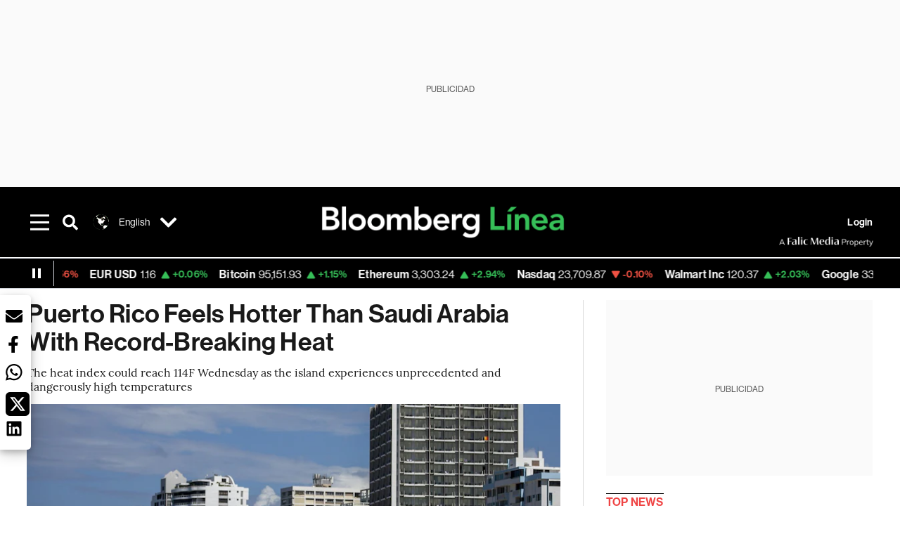

--- FILE ---
content_type: text/html; charset=utf-8
request_url: https://www.bloomberglinea.com/english/puerto-rico-feels-hotter-than-saudi-arabia-with-record-breaking-heat/?utm_source=next_previous&utm_medium=articles&utm_campaign=site
body_size: 48688
content:
<!DOCTYPE html><html lang="en-US"><head><script defer="" src="https://terrific.live/terrific-sdk.js" storeid="W2JtUOL9Gzr26mK7nlwG"></script><title>Why Is Puerto Rico&#x27;s Record-Breaking Heat a Threat to Health? | Caribbean News</title><meta charSet="UTF-8"/><meta name="viewport" content="width=device-width, initial-scale=1"/><meta name="robots" content="index, follow, max-image-preview:large"/><meta name="googlebot-news" content="index"/><meta name="googlebot" content="index, follow"/><meta name="bingbot" content="index, follow"/><meta name="description" content="The heat index could reach 114F Wednesday as the island experiences unprecedented and dangerously high temperatures"/><meta name="url" content="https://www.bloomberglinea.com/english/puerto-rico-feels-hotter-than-saudi-arabia-with-record-breaking-heat/"/><meta property="url" content="https://www.bloomberglinea.com/english/puerto-rico-feels-hotter-than-saudi-arabia-with-record-breaking-heat/"/><meta name="distribution" content="global"/><meta name="geo.position" content="38.8951100; -77.0363700"/><meta name="geo.placename" content="United States"/><meta name="geo.region" content="US"/><meta name="ICBM" content="38.8951100, -77.0363700"/><meta property="og:title" content="Puerto Rico Feels Hotter Than Saudi Arabia With Record-Breaking Heat "/><meta property="og:locale" content="en-US"/><meta property="og:site_name" content="Bloomberg Línea"/><meta property="og:description" content="The heat index could reach 114F Wednesday as the island experiences unprecedented and dangerously high temperatures"/><meta property="og:image" itemProp="image" content="https://www.bloomberglinea.com/resizer/v2/B2UCJCYBYBFXTACHFSKS5MFSM4.jpg?auth=668f305a69d038ed24ed76d7b0e8a010b7832a0f9cadaa6e4cc544a97e216001&amp;width=1200&amp;height=630&amp;quality=80&amp;smart=true"/><meta property="og:image:alt" content="Why Is Puerto Rico&#x27;s Record-Breaking Heat a Threat to Health?"/><meta property="og:image:width" content="1200"/><meta property="og:image:height" content="630"/><meta property="og:url" content="https://www.bloomberglinea.com/english/puerto-rico-feels-hotter-than-saudi-arabia-with-record-breaking-heat/"/><meta property="og:type" content="article"/><meta property="og:image:secure_url" content="https://www.bloomberglinea.com/resizer/v2/B2UCJCYBYBFXTACHFSKS5MFSM4.jpg?auth=668f305a69d038ed24ed76d7b0e8a010b7832a0f9cadaa6e4cc544a97e216001&amp;width=1200&amp;height=630&amp;quality=80&amp;smart=true"/><meta property="twitter:title" content="Puerto Rico Feels Hotter Than Saudi Arabia With Record-Breaking Heat "/><meta property="twitter:site" content="BloombergLinea_"/><meta property="twitter:card" content="summary_large_image"/><meta property="twitter:creator" content="@BloombergLinea_"/><meta property="twitter:image" content="https://www.bloomberglinea.com/resizer/v2/B2UCJCYBYBFXTACHFSKS5MFSM4.jpg?auth=668f305a69d038ed24ed76d7b0e8a010b7832a0f9cadaa6e4cc544a97e216001&amp;width=1200&amp;height=675&amp;quality=80&amp;smart=true"/><meta property="twitter:image:alt" content="Why Is Puerto Rico&#x27;s Record-Breaking Heat a Threat to Health?"/><meta property="twitter:description" content="The heat index could reach 114F Wednesday as the island experiences unprecedented and dangerously high temperatures"/><meta property="article:section" content="Linea Latina"/><meta property="article:author" content="Will Mathis"/><meta property="article:published_time" content="2023-06-07T15:09:50.300Z"/><meta property="article:modified_time" content="2023-06-07T15:09:50.976Z"/><meta property="fb:pages" content="108739521316560"/><meta property="fb:app_id" content="522039962462714"/><meta property="fb:use_automatic_ad_placement" content="enable=true ad_density=default"/><meta name="google-site-verification" content="flGAYEj6TsMc8IhLqQa_pW-GIdOgEevLsfmKZG-Avgs"/><meta name="dailymotion-domain-verification" content="dm8zjm379nh7onhre"/><meta property="article:tag" content="Puerto Rico"/><meta property="article:tag" content="Caribbean News"/><meta property="article:tag" content="News in English"/><meta property="article:tag" content="Climate change"/><link rel="icon" type="image/x-icon" href="/pf/resources/images/favicon.png?d=2254"/><link rel="preload" href="https://use.typekit.net/zbm2wvb.css" as="style"/><link rel="stylesheet" href="https://use.typekit.net/zbm2wvb.css" media="print"/><noscript><link href="https://use.typekit.net/zbm2wvb.css" rel="stylesheet"/></noscript><style>a {
            color: inherit;
            text-decoration: inherit;
          }</style><link rel="amphtml" href="https://www.bloomberglinea.com/english/puerto-rico-feels-hotter-than-saudi-arabia-with-record-breaking-heat/?outputType=amp"/><link rel="canonical" href="https://www.bloomberglinea.com/english/puerto-rico-feels-hotter-than-saudi-arabia-with-record-breaking-heat/"/><link rel="preconnect" href="https://static.chartbeat.com/"/><link rel="dns-prefetch" href="https://static.chartbeat.com/"/><link rel="preconnect" href="https://www.google-analytics.com/"/><link rel="dns-prefetch" href="https://www.google-analytics.com/"/><link rel="preconnect" href="https://s.go-mpulse.net/"/><link rel="dns-prefetch" href="https://s.go-mpulse.net/"/><link rel="preconnect" href="https://stats.g.doubleclick.net/"/><link rel="dns-prefetch" href="https://stats.g.doubleclick.net/"/><link rel="preconnect" href="https://www.googletagservices.com/"/><link rel="dns-prefetch" href="https://www.googletagservices.com/"/><link rel="preconnect" href="https://cdn.taboola.com/"/><link rel="dns-prefetch" href="https://cdn.taboola.com/"/><link rel="preconnect" href="https://cdn.cxense.com/"/><link rel="dns-prefetch" href="https://cdn.cxense.com/"/><link rel="preconnect" href="https://cdn.privacy-mgmt.com/"/><link rel="dns-prefetch" href="https://cdn.privacy-mgmt.com/"/><script defer="">
    
    !function(t){var e={};function n(r){if(e[r])return e[r].exports;var o=e[r]={i:r,l:!1,exports:{}};return t[r].call(o.exports,o,o.exports,n),o.l=!0,o.exports}n.m=t,n.c=e,n.d=function(t,e,r){n.o(t,e)||Object.defineProperty(t,e,{enumerable:!0,get:r})},n.r=function(t){"undefined"!=typeof Symbol&&Symbol.toStringTag&&Object.defineProperty(t,Symbol.toStringTag,{value:"Module"}),Object.defineProperty(t,"__esModule",{value:!0})},n.t=function(t,e){if(1&e&&(t=n(t)),8&e)return t;if(4&e&&"object"==typeof t&&t&&t.__esModule)return t;var r=Object.create(null);if(n.r(r),Object.defineProperty(r,"default",{enumerable:!0,value:t}),2&e&&"string"!=typeof t)for(var o in t)n.d(r,o,function(e){return t[e]}.bind(null,o));return r},n.n=function(t){var e=t&&t.__esModule?function(){return t.default}:function(){return t};return n.d(e,"a",e),e},n.o=function(t,e){return Object.prototype.hasOwnProperty.call(t,e)},n.p="",n(n.s=3)}([function(t,e,n){var r=n(2);t.exports=!r((function(){return 7!=Object.defineProperty({},"a",{get:function(){return 7}}).a}))},function(t,e){t.exports=function(t){return"object"==typeof t?null!==t:"function"==typeof t}},function(t,e){t.exports=function(t){try{return!!t()}catch(t){return!0}}},function(t,e,n){n(4),function(){if("function"!=typeof window.__tcfapi){var t,e=[],n=window,r=n.document;!n.__tcfapi&&function t(){var e=!!n.frames.__tcfapiLocator;if(!e)if(r.body){var o=r.createElement("iframe");o.style.cssText="display:none",o.name="__tcfapiLocator",r.body.appendChild(o)}else setTimeout(t,5);return!e}()&&(n.__tcfapi=function(){for(var n=arguments.length,r=new Array(n),o=0;o<n;o++)r[o]=arguments[o];if(!r.length)return e;if("setGdprApplies"===r[0])r.length>3&&2===parseInt(r[1],10)&&"boolean"==typeof r[3]&&(t=r[3],"function"==typeof r[2]&&r[2]("set",!0));else if("ping"===r[0]){var i={gdprApplies:t,cmpLoaded:!1,apiVersion:"2.0"};"function"==typeof r[2]&&r[2](i,!0)}else e.push(r)},n.addEventListener("message",(function(t){var e="string"==typeof t.data,r={};try{r=e?JSON.parse(t.data):t.data}catch(t){}var o=r.__tcfapiCall;o&&n.__tcfapi(o.command,o.parameter,o.version,(function(n,r){var i={__tcfapiReturn:{returnValue:n,success:r,callId:o.callId}};e&&(i=JSON.stringify(i)),t.source.postMessage(i,"*")}))}),!1))}}()},function(t,e,n){var r=n(0),o=n(5).f,i=Function.prototype,c=i.toString,u=/^s*function ([^ (]*)/;r&&!("name"in i)&&o(i,"name",{configurable:!0,get:function(){try{return c.call(this).match(u)[1]}catch(t){return""}}})},function(t,e,n){var r=n(0),o=n(6),i=n(10),c=n(11),u=Object.defineProperty;e.f=r?u:function(t,e,n){if(i(t),e=c(e,!0),i(n),o)try{return u(t,e,n)}catch(t){}if("get"in n||"set"in n)throw TypeError("Accessors not supported");return"value"in n&&(t[e]=n.value),t}},function(t,e,n){var r=n(0),o=n(2),i=n(7);t.exports=!r&&!o((function(){return 7!=Object.defineProperty(i("div"),"a",{get:function(){return 7}}).a}))},function(t,e,n){var r=n(8),o=n(1),i=r.document,c=o(i)&&o(i.createElement);t.exports=function(t){return c?i.createElement(t):{}}},function(t,e,n){(function(e){var n=function(t){return t&&t.Math==Math&&t};t.exports=n("object"==typeof globalThis&&globalThis)||n("object"==typeof window&&window)||n("object"==typeof self&&self)||n("object"==typeof e&&e)||Function("return this")()}).call(this,n(9))},function(t,e){var n;n=function(){return this}();try{n=n||new Function("return this")()}catch(t){"object"==typeof window&&(n=window)}t.exports=n},function(t,e,n){var r=n(1);t.exports=function(t){if(!r(t))throw TypeError(String(t)+" is not an object");return t}},function(t,e,n){var r=n(1);t.exports=function(t,e){if(!r(t))return t;var n,o;if(e&&"function"==typeof(n=t.toString)&&!r(o=n.call(t)))return o;if("function"==typeof(n=t.valueOf)&&!r(o=n.call(t)))return o;if(!e&&"function"==typeof(n=t.toString)&&!r(o=n.call(t)))return o;throw TypeError("Can't convert object to primitive value")}}]);
    </script>

    <script>
    (function () { var e = false; var c = window; var t = document; function r() { if
    (!c.frames["__uspapiLocator"]) { if (t.body) { var a = t.body; var e = t.createElement("iframe"); e.style.cssText =
    "display:none"; e.name = "__uspapiLocator"; a.appendChild(e) } else { setTimeout(r, 5) } } } r(); function p() { var
    a = arguments; __uspapi.a = __uspapi.a || []; if (!a.length) { return __uspapi.a } else if (a[0] === "ping") { a[2]({
    gdprAppliesGlobally: e, cmpLoaded: false }, true) } else { __uspapi.a.push([].slice.apply(a)) } } function l(t) { var r
    = typeof t.data === "string"; try { var a = r ? JSON.parse(t.data) : t.data; if (a.__cmpCall) { var n = a.__cmpCall;
    c.__uspapi(n.command, n.parameter, function (a, e) { var c = { __cmpReturn: { returnValue: a, success: e, callId:
    n.callId } }; t.source.postMessage(r ? JSON.stringify(c) : c, "*") }) } } catch (a) { } } if (typeof __uspapi !==
    "function") { c.__uspapi = p; __uspapi.msgHandler = l; c.addEventListener("message", l, false) } })();
    </script>

    <script>
window.__gpp_addFrame=function(e){if(!window.frames[e])if(document.body){var t=document.createElement("iframe");t.style.cssText="display:none",t.name=e,document.body.appendChild(t)}else window.setTimeout(window.__gpp_addFrame,10,e)},window.__gpp_stub=function(){var e=arguments;if(__gpp.queue=__gpp.queue||[],__gpp.events=__gpp.events||[],!e.length||1==e.length&&"queue"==e[0])return __gpp.queue;if(1==e.length&&"events"==e[0])return __gpp.events;var t=e[0],p=e.length>1?e[1]:null,s=e.length>2?e[2]:null;if("ping"===t)p({gppVersion:"1.1",cmpStatus:"stub",cmpDisplayStatus:"hidden",signalStatus:"not ready",supportedAPIs:["2:tcfeuv2","5:tcfcav1","6:uspv1","7:usnatv1","8:uscav1","9:usvav1","10:uscov1","11:usutv1","12:usctv1"],cmpId:0,sectionList:[],applicableSections:[],gppString:"",parsedSections:{}},!0);else if("addEventListener"===t){"lastId"in __gpp||(__gpp.lastId=0),__gpp.lastId++;var n=__gpp.lastId;__gpp.events.push({id:n,callback:p,parameter:s}),p({eventName:"listenerRegistered",listenerId:n,data:!0,pingData:{gppVersion:"1.1",cmpStatus:"stub",cmpDisplayStatus:"hidden",signalStatus:"not ready",supportedAPIs:["2:tcfeuv2","5:tcfcav1","6:uspv1","7:usnatv1","8:uscav1","9:usvav1","10:uscov1","11:usutv1","12:usctv1"],cmpId:0,sectionList:[],applicableSections:[],gppString:"",parsedSections:{}}},!0)}else if("removeEventListener"===t){for(var a=!1,i=0;i<__gpp.events.length;i++)if(__gpp.events[i].id==s){__gpp.events.splice(i,1),a=!0;break}p({eventName:"listenerRemoved",listenerId:s,data:a,pingData:{gppVersion:"1.1",cmpStatus:"stub",cmpDisplayStatus:"hidden",signalStatus:"not ready",supportedAPIs:["2:tcfeuv2","5:tcfcav1","6:uspv1","7:usnatv1","8:uscav1","9:usvav1","10:uscov1","11:usutv1","12:usctv1"],cmpId:0,sectionList:[],applicableSections:[],gppString:"",parsedSections:{}}},!0)}else"hasSection"===t?p(!1,!0):"getSection"===t||"getField"===t?p(null,!0):__gpp.queue.push([].slice.apply(e))},window.__gpp_msghandler=function(e){var t="string"==typeof e.data;try{var p=t?JSON.parse(e.data):e.data}catch(e){p=null}if("object"==typeof p&&null!==p&&"__gppCall"in p){var s=p.__gppCall;window.__gpp(s.command,(function(p,n){var a={__gppReturn:{returnValue:p,success:n,callId:s.callId}};e.source.postMessage(t?JSON.stringify(a):a,"*")}),"parameter"in s?s.parameter:null,"version"in s?s.version:"1.1")}},"__gpp"in window&&"function"==typeof window.__gpp||(window.__gpp=window.__gpp_stub,window.addEventListener("message",window.__gpp_msghandler,!1),window.__gpp_addFrame("__gppLocator"));
</script>
    
    <script>
        window._sp_queue = [];
        window._sp_ = {
        config: {
        accountId: 1753,
        baseEndpoint: 'https://cdn.privacy-mgmt.com',
        usnat: { includeUspApi: true },
        gdpr: { },
        events: {
        onMessageChoiceSelect: function(choiceType, actionType) {
            console.log('[event] onMessageChoiceSelect', arguments);
            
            // Integración con OneSignal - Manejar aceptación/rechazo
            if (choiceType && actionType) {
              // Si el usuario acepta (choiceType === 11 para aceptar todas las categorías en GDPR)
              if (choiceType === 11 || choiceType === 1 || actionType === 1) {
                console.log('[SourcePoint] User accepted consent, granting OneSignal consent');
                if (window.grantOneSignalConsent && typeof window.grantOneSignalConsent === 'function') {
                  window.grantOneSignalConsent().then(function(success) {
                    console.log('[SourcePoint] OneSignal consent granted:', success);
                  }).catch(function(error) {
                    console.error('[SourcePoint] Error granting OneSignal consent:', error);
                  });
                }
              } 
              // Si el usuario rechaza
              else if (choiceType === 13 || choiceType === 15) {
                console.log('[SourcePoint] User rejected consent, revoking OneSignal consent');
                if (window.revokeOneSignalConsent && typeof window.revokeOneSignalConsent === 'function') {
                  window.revokeOneSignalConsent().then(function(success) {
                    console.log('[SourcePoint] OneSignal consent revoked:', success);
                  }).catch(function(error) {
                    console.error('[SourcePoint] Error revoking OneSignal consent:', error);
                  });
                }
              }
            }
        },
        onMessageReady: function() {
            console.log('[event] onMessageReady', arguments);
        },
        onMessageChoiceError: function() {
            console.log('[event] onMessageChoiceError', arguments);
        },
        onPrivacyManagerAction: function() {
            console.log('[event] onPrivacyManagerAction', arguments);
        },
        onPMCancel: function() {
            console.log('[event] onPMCancel', arguments);
        },
        onMessageReceiveData: function() {
            console.log('[event] onMessageReceiveData', arguments);
        },
        onSPPMObjectReady: function() {
            console.log('[event] onSPPMObjectReady', arguments);
        },
        onConsentReady: function (message_type, uuid, string, info) {
          console.log('[event] onConsentReady', arguments)
          console.log('[SourcePoint] Consent info:', { message_type: message_type, uuid: uuid, applies: info.applies, string: string });
          
          // Función para intentar otorgar consentimiento (con reintentos si OneSignal no está listo)
          var grantConsentWithRetry = function(reason, maxRetries) {
            maxRetries = maxRetries || 10;
            var retries = 0;
            
            var tryGrant = function() {
              if (window.grantOneSignalConsent && typeof window.grantOneSignalConsent === 'function') {
                console.log('[SourcePoint] ' + reason + ', granting OneSignal consent');
                window.grantOneSignalConsent().then(function(success) {
                  console.log('[SourcePoint] OneSignal consent granted:', success);
                }).catch(function(error) {
                  console.error('[SourcePoint] Error granting OneSignal consent:', error);
                });
              } else if (retries < maxRetries) {
                retries++;
                console.log('[SourcePoint] OneSignal not ready yet, retry ' + retries + '/' + maxRetries);
                setTimeout(tryGrant, 500); // Reintentar cada 500ms
              } else {
                console.warn('[SourcePoint] OneSignal not available after ' + maxRetries + ' retries');
                // Guardar flag para que OneSignal lo detecte cuando se inicialice
                try {
                  localStorage.setItem('sourcepoint_consent_pending', 'true');
                  console.log('[SourcePoint] Saved consent flag for OneSignal to detect on init');
                } catch (e) {
                  console.error('[SourcePoint] Could not save consent flag:', e);
                }
              }
            };
            
            tryGrant();
          };
          
          // Para GDPR: verificar si el usuario tiene consentimiento previo
          if (message_type === "gdpr" && info.applies) {
            console.log('[SourcePoint] GDPR applies, checking consent status');
            
            // Si hay tcString, significa que el usuario dio consentimiento
            if (string && string.length > 0) {
              console.log('[SourcePoint] GDPR consent string found:', string.substring(0, 20) + '...');
              grantConsentWithRetry('Previous GDPR consent found');
            } else {
              console.log('[SourcePoint] No GDPR consent string, waiting for user action');
            }
            
            // También verificar con __tcfapi para más detalles
            if (typeof window.__tcfapi === 'function') {
              window.__tcfapi('getTCData', 2, function(tcData, success) {
                console.log('[SourcePoint] TCF Data:', tcData);
                
                if (success && tcData && tcData.tcString && tcData.tcString.length > 0) {
                  console.log('[SourcePoint] TCF API confirms consent');
                  grantConsentWithRetry('TCF API consent confirmed');
                }
              });
            } else {
              console.warn('[SourcePoint] __tcfapi not available');
            }
          }
          
          // Para USNAT/CCPA: verificar consentimiento
          if (message_type === "usnat" && info.applies) {
            console.log('[SourcePoint] USNAT applies, granting consent');
            grantConsentWithRetry('USNAT consent detected');
          }
          
          if((message_type == "usnat") && (info.applies)){
            /* code to insert the USNAT footer link */
            document.getElementById("pmLink").style.visibility="visible"; 
            document.getElementById("pmLink").innerHTML= "Do Not Sell or Share My Personal Information";
            document.getElementById("pmLink").onclick= function(){
              window._sp_.usnat.loadPrivacyManagerModal('1039660');
            }
          }
          if((message_type == "gdpr") && (info.applies)){
            /* code to insert the GDPR footer link */
            document.getElementById("pmLink").style.visibility="visible"; 
            document.getElementById("pmLink").innerHTML= "Privacy Preferences";
            document.getElementById("pmLink").onclick= function(){
              window._sp_.gdpr.loadPrivacyManagerModal('528582');
            }
          }     
        },
        onError: function() {
            console.log('[event] onError', arguments);
        },
        }
        }
        }
    </script>
    <script src='https://cdn.privacy-mgmt.com/unified/wrapperMessagingWithoutDetection.js' async></script>
    </script><script defer="">
    (function(w,d,s,l,i){w[l]=w[l]||[];w[l].push({'gtm.start':
      new Date().getTime(),event:'gtm.js'});var f=d.getElementsByTagName(s)[0],
      j=d.createElement(s),dl=l!='dataLayer'?'&l='+l:'';j.async=true;j.src=
      'https://www.googletagmanager.com/gtm.js?id='+i+dl;f.parentNode.insertBefore(j,f);
    })(window,document,'script','dataLayer','GTM-TZL2GGP');</script><script defer="" data-integration="facebook-Pixel">!function(f,b,e,v,n,t,s)
  {if(f.fbq)return;n=f.fbq=function(){n.callMethod?
  n.callMethod.apply(n,arguments):n.queue.push(arguments)};
  if(!f._fbq)f._fbq=n;n.push=n;n.loaded=!0;n.version='2.0';
  n.queue=[];t=b.createElement(e);t.async=!0;
  t.src=v;s=b.getElementsByTagName(e)[0];
  s.parentNode.insertBefore(t,s)}(window, document,'script',
  'https://connect.facebook.net/en_US/fbevents.js');
  fbq('init', '965267477702813');
  fbq('track', 'PageView');</script><script defer="" type="text/javascript" data-integration="clarity-ms">(function(c,l,a,r,i,t,y){
    c[a]=c[a]||function(){(c[a].q=c[a].q||[]).push(arguments)};
    t=l.createElement(r);t.async=1;t.src="https://www.clarity.ms/tag/"+i;
    y=l.getElementsByTagName(r)[0];y.parentNode.insertBefore(t,y);
})(window, document, "clarity", "script", "k8flwcgy8q");</script><script defer="" data-integration="twitter-Pixel">!function(e,t,n,s,u,a){e.twq||(s=e.twq=function(){s.exe?s.exe.apply(s,arguments):s.queue.push(arguments);
  },s.version='1.1',s.queue=[],u=t.createElement(n),u.async=!0,u.src='https://static.ads-twitter.com/uwt.js',
  a=t.getElementsByTagName(n)[0],a.parentNode.insertBefore(u,a))}(window,document,'script');
  twq('config', 'o89zp');</script><script defer="" data-integration="chartbeat">
    (function() {
        var _sf_async_config = window._sf_async_config = (window._sf_async_config || {});
        _sf_async_config.uid = 66274;
        _sf_async_config.domain = "bloomberglinea.com";
        _sf_async_config.useCanonical = true;
        _sf_async_config.useCanonicalDomain = true;
        _sf_async_config.sections = "Linea Latina";
        _sf_async_config.authors = "Will Mathis";
        function loadChartbeat() {
            var e = document.createElement('script');
            var n = document.getElementsByTagName('script')[0];
            e.type = 'text/javascript';
            e.async = true;
            e.src = '//static.chartbeat.com/js/chartbeat.js';
            n.parentNode.insertBefore(e, n);
        }
        loadChartbeat();
     })();</script><script defer="" src="https://securepubads.g.doubleclick.net/tag/js/gpt.js"></script><script defer="" src="https://ads.digitalcaramel.com/js/prebid/bloomberglinea.com.js?ts=1768397017803"></script><script defer="" src="https://www.googletagmanager.com/gtag/js?id=G-B97L4X34VF"></script><script defer="">
      window.dataLayer = window.dataLayer || [];
      function gtag(){dataLayer.push(arguments);}
      gtag('js', new Date());
      gtag('config', 'G-B97L4X34VF');</script><script>function runPaywall() {
        var pageType = 'article' || 'article';
        var section = 'Linea Latina' || '';
        var canonicalUrl = 'https://www.bloomberglinea.com/english/puerto-rico-feels-hotter-than-saudi-arabia-with-record-breaking-heat/' || '';
        var contentRestriction = '' || '';
        
        ArcP.run({
            paywallFunction: function(campaign) {
                console.log('Arc Paywall triggered!', { campaign: campaign, pageType: pageType, section: section });
            },
            customPageData: function() {
                return {
                    c: pageType,
                    s: section,
                    ci: canonicalUrl,
                    cr: contentRestriction
                };
            },
            resultsCallback: function(results) {
                console.log('Arc Paywall results:', results);
            }
        }).then(function(results) {
            console.log('Paywall script completed:', results);
        }).catch(function(error) {
            console.error('Paywall script error:', error);
        });
    }</script><script async="" src="https://bloomberglinea-bloomberglinea-prod.web.arc-cdn.net/arc/subs/p.min.js"></script><script type="application/ld+json">{"@context":"https://schema.org","@type":"NewsArticle","mainEntityOfPage":{"@type":"WebPage","@id":"https://www.bloomberglinea.com/english/puerto-rico-feels-hotter-than-saudi-arabia-with-record-breaking-heat/"},"headline":"Puerto Rico Feels Hotter Than Saudi Arabia With Record-Breaking Heat ","description":"The heat index could reach 114F Wednesday as the island experiences unprecedented and dangerously high temperatures","datePublished":"2023-06-07T15:09:50.300Z","dateModified":"2023-06-07T15:09:50.976Z","author":[{"@type":"Person","name":"Will Mathis","url":"https://www.bloomberglinea.com"}],"isPartOf":{"@type":["CreativeWork","Product"],"name":"Bloomberg Línea","productID":"bloomberglinea.com:basic","description":"The heat index could reach 114F Wednesday as the island experiences unprecedented and dangerously high temperatures","sku":"https://www.bloomberglinea.com","image":"","brand":{"@type":"brand","name":"Bloomberg Línea"},"offers":{"@type":"offer","url":"https://www.bloomberglinea.com"}},"publisher":{"@id":"https://www.bloomberglinea.com","@type":"NewsMediaOrganization","name":"Bloomberg Línea","url":"https://www.bloomberglinea.com","logo":{"@type":"ImageObject","url":"https://cloudfront-us-east-1.images.arcpublishing.com/bloomberglinea/6PXGUSA54RFSPD7CJ4A4WMORVY.png","width":600,"height":60},"sameAs":["https://www.facebook.com/BloombergLinea","https://twitter.com/BloombergLinea_","https://www.youtube.com/channel/UCt4iMhUHxnKfxJXIW36Y4Rw","https://www.tiktok.com/@bloomberglinea","https://open.spotify.com/show/0NXF3nHMLWO7qEdaUsp99b","https://www.instagram.com/bloomberglinea"]},"hasPart":{"@type":"WebPageElement","isAccessibleForFree":false,"cssSelector":".article-body-wrapper-bl"},"isAccessibleForFree":false,"image":{"@context":"https://schema.org","@type":"ImageObject","url":"","description":"Why Is Puerto Rico's Record-Breaking Heat a Threat to Health?","author":[{"@type":"Person","name":"Xavier Garcia","url":"https://www.bloomberglinea.com"}],"name":"Puerto Rico Feels Hotter Than Saudi Arabia With Record-Breaking Heat "},"articleSection":"Linea Latina","alternativeHeadline":"Why Is Puerto Rico's Record-Breaking Heat a Threat to Health? | Caribbean News","mainEntity":{"@type":"ItemList","itemListElement":[{"@type":"ListItem","position":0,"item":{"@type":"WebPage","@id":"https://www.bloomberglinea.com/tags/puerto-rico/"}},{"@type":"ListItem","position":1,"item":{"@type":"WebPage","@id":"https://www.bloomberglinea.com/tags/caribbean-news/"}},{"@type":"ListItem","position":2,"item":{"@type":"WebPage","@id":"https://www.bloomberglinea.com/tags/english-news/"}},{"@type":"ListItem","position":3,"item":{"@type":"WebPage","@id":"https://www.bloomberglinea.com/tags/climate-change/"}}]},"articleBody":" Bloomberg &mdash; Record-breaking temperatures in Puerto Rico are threatening the health of people in the capital San Juan as areas on the island’s northern coast feel hotter than Saudi Arabia. While Puerto Rico is typically warm, this week’s weather in the US territory is extreme. The temperature in San Juan hit a record 95F (35C) Tuesday, according to the National Weather Service. The heat index, a measure of how hot it actually feels, will reach as high as 114F Wednesday. “We’re navigating uncharted waters and we can’t let our guard down against this excessive heat,” Ada Monzón, chief meteorologist at San Juan news network Wapa Televisión, wrote on Twitter in Spanish. The record high temperatures are caused by several factors, including a high-pressure system over the Atlantic and lower pressures near Florida. That’s combining with abnormally warm ocean temperatures as well as haze resulting from dry, dusty air blown over the Atlantic from the Sahara Desert. The Department of Health in San Juan issued a health alert earlier this week, warning residents not to do outside activities and not to walk their dogs because the heat could burn their paws. What’s particularly dangerous is the combination of high temperatures and humidity that’s driving the heat index this week. The warmer-than-average ocean temperatures make it easier for that water to evaporate into the air. Such high humidity and heat make it harder for the human body to cool itself down. “The level of humidity that Puerto Rico is experiencing now is ridiculous,” said John Morales, meteorologist and founder at ClimaData. “It’s just downright dangerous.” It’s the latest example of the risks that climate change poses to human health and well-being. Dangerously hot conditions are set to become increasingly common and more extreme as people continue to burn coal, oil and natural gas, creating greenhouse gas emissions that lead to global warming. Along with the conditions in Puerto Rico this week, a heat wave and power cuts in Bangladesh caused that country to suspend all classes for primary students. China is experiencing soaring temperatures in some of its biggest cities that have killed livestock and strained the power grid. And it’s only May, with the summer’s hottest temperatures potentially still to come. Read more on Bloomberg.com"}</script><script type="application/ld+json">{"@type":"BreadcrumbList","@context":"https://schema.org","itemListElement":[{"@type":"ListItem","position":1,"name":"Bloomberg Línea","item":"https://www.bloomberglinea.com"},{"@type":"ListItem","position":2,"name":"Linea Latina","item":"https://www.bloomberglinea.com/english/linea-latina/"},{"@type":"ListItem","position":3,"name":"Puerto Rico Feels Hotter Than Saudi Arabia With Record-Breaking Heat ","item":"https://www.bloomberglinea.com/english/puerto-rico-feels-hotter-than-saudi-arabia-with-record-breaking-heat/"}]}</script><script type="application/ld+json">{"@context":"http://schema.org","@graph":[{"@context":"http://schema.org","@type":"SiteNavigationElement","name":"Event: Brazil Summit 2023","url":"https://www.bloomberglinea.com.br/eventos_2023/"},{"@context":"http://schema.org","@type":"SiteNavigationElement","name":"Mexico Summit 2023","url":"https://www.bloomberglinea.com/summit-mexico-2023-economia-y-negocios/"},{"@context":"http://schema.org","@type":"SiteNavigationElement","name":"Tech & Funding","url":"/english/technology-funding"},{"@context":"http://schema.org","@type":"SiteNavigationElement","name":"Startups","url":"/english/startups"},{"@context":"http://schema.org","@type":"SiteNavigationElement","name":"Real Estate","url":"https://www.bloomberglinea.com/english/real-estate-valuation-furniture-properties-sale/"},{"@context":"http://schema.org","@type":"SiteNavigationElement","name":"Brazil News","url":"/english/brazil"},{"@context":"http://schema.org","@type":"SiteNavigationElement","name":"Linea Latina","url":"/english/linea-latina"},{"@context":"http://schema.org","@type":"SiteNavigationElement","name":"100 Influential Latinos","url":"https://www.bloomberglinea.com/reports/100-influential-latinos-2022/"},{"@context":"http://schema.org","@type":"SiteNavigationElement","name":"50 Women of Impact in Latin America","url":"https://www.bloomberglinea.com/english/reports/50-women-latin-america-2023/"},{"@context":"http://schema.org","@type":"SiteNavigationElement","name":"100 Latin American Entrepreneurs","url":"https://www.bloomberglinea.com/english/reports/100-latin-american-entrepreneurs-2021/"}]}</script><script type="application/ld+json">{"@context":"https://schema.org","@type":"DataFeed","name":"Puerto Rico Feels Hotter Than Saudi Arabia With Record-Breaking Heat ","description":"The heat index could reach 114F Wednesday as the island experiences unprecedented and dangerously high temperatures","creator":{"@type":"Organization","name":"Bloomberg Línea","logo":{"@type":"ImageObject","url":"https://cloudfront-us-east-1.images.arcpublishing.com/bloomberglinea/6PXGUSA54RFSPD7CJ4A4WMORVY.png"}},"dataFeedElement":[{"@type":"DataFeedItem","item":{"@type":"Thing","name":"Puerto Rico"}},{"@type":"DataFeedItem","item":{"@type":"Thing","name":"Caribbean News"}},{"@type":"DataFeedItem","item":{"@type":"Thing","name":"News in English"}},{"@type":"DataFeedItem","item":{"@type":"Thing","name":"Climate change"}}]}</script><script type="application/javascript" id="polyfill-script">if(!Array.prototype.includes||!(window.Object && window.Object.assign)||!window.Promise||!window.Symbol||!window.fetch){document.write('<script type="application/javascript" src="/pf/dist/engine/polyfill.js?d=2254&mxId=00000000" defer=""><\/script>')}</script><script id="fusion-engine-react-script" type="application/javascript" src="/pf/dist/engine/react.js?d=2254&amp;mxId=00000000" defer=""></script><script id="fusion-engine-combinations-script" type="application/javascript" src="/pf/dist/components/combinations/default.js?d=2254&amp;mxId=00000000" defer=""></script><link id="fusion-output-type-styles" rel="stylesheet" type="text/css" href="/pf/dist/components/output-types/default.css?d=2254&amp;mxId=00000000"/><link id="fusion-template-styles" rel="stylesheet" type="text/css" href="/pf/dist/components/combinations/default.css?d=2254&amp;mxId=00000000"/><style data-styled="" data-styled-version="5.3.11">.cztTld > img{max-width:100%;}/*!sc*/
data-styled.g5[id="Image__StyledPicture-sc-1g24b0j-0"]{content:"cztTld,"}/*!sc*/
.bedlyz{display:-webkit-box;display:-webkit-flex;display:-ms-flexbox;display:flex;-webkit-box-pack:center;-webkit-justify-content:center;-ms-flex-pack:center;justify-content:center;-webkit-align-items:center;-webkit-box-align:center;-ms-flex-align:center;align-items:center;position:relative;min-height:calc( 250px + 1rem );background-color:#FAFAFA;}/*!sc*/
@media screen and (max-width:1024px){.bedlyz{min-height:calc( 50px + 1rem );display:-webkit-box;display:-webkit-flex;display:-ms-flexbox;display:flex;}}/*!sc*/
@media screen and (max-width:768px){.bedlyz{min-height:calc( 50px + 1rem );display:-webkit-box;display:-webkit-flex;display:-ms-flexbox;display:flex;}}/*!sc*/
.fTyuDK{display:-webkit-box;display:-webkit-flex;display:-ms-flexbox;display:flex;-webkit-box-pack:center;-webkit-justify-content:center;-ms-flex-pack:center;justify-content:center;-webkit-align-items:center;-webkit-box-align:center;-ms-flex-align:center;align-items:center;position:relative;min-height:calc( 250px + 0rem );background-color:#FAFAFA;}/*!sc*/
@media screen and (max-width:1024px){.fTyuDK{min-height:calc( 250px + 0rem );display:-webkit-box;display:-webkit-flex;display:-ms-flexbox;display:flex;}}/*!sc*/
@media screen and (max-width:768px){.fTyuDK{min-height:calc( 250px + 0rem );display:-webkit-box;display:-webkit-flex;display:-ms-flexbox;display:flex;}}/*!sc*/
.iCAjkE{display:-webkit-box;display:-webkit-flex;display:-ms-flexbox;display:flex;-webkit-box-pack:center;-webkit-justify-content:center;-ms-flex-pack:center;justify-content:center;-webkit-align-items:center;-webkit-box-align:center;-ms-flex-align:center;align-items:center;position:relative;min-height:calc( 90px + 0rem );background-color:#FAFAFA;}/*!sc*/
@media screen and (max-width:1024px){.iCAjkE{min-height:calc( 50px + 0rem );display:-webkit-box;display:-webkit-flex;display:-ms-flexbox;display:flex;}}/*!sc*/
@media screen and (max-width:768px){.iCAjkE{min-height:calc( 50px + 0rem );display:-webkit-box;display:-webkit-flex;display:-ms-flexbox;display:flex;}}/*!sc*/
.lkeidT{display:-webkit-box;display:-webkit-flex;display:-ms-flexbox;display:flex;-webkit-box-pack:center;-webkit-justify-content:center;-ms-flex-pack:center;justify-content:center;-webkit-align-items:center;-webkit-box-align:center;-ms-flex-align:center;align-items:center;position:relative;min-height:calc( 600px + 0rem );background-color:#FAFAFA;}/*!sc*/
@media screen and (max-width:1024px){.lkeidT{min-height:calc( 600px + 0rem );display:none;}}/*!sc*/
@media screen and (max-width:768px){.lkeidT{min-height:calc( 600px + 0rem );display:none;}}/*!sc*/
data-styled.g6[id="styled__StyledAdUnit-sc-1gy46gr-0"]{content:"bedlyz,fTyuDK,iCAjkE,lkeidT,"}/*!sc*/
.dNyvlH{top:118px;}/*!sc*/
@media screen and (max-width:1024px){.dNyvlH{top:18px;}}/*!sc*/
@media screen and (max-width:768px){.dNyvlH{top:18px;}}/*!sc*/
.JCIvj{top:118px;}/*!sc*/
@media screen and (max-width:1024px){.JCIvj{top:118px;}}/*!sc*/
@media screen and (max-width:768px){.JCIvj{top:118px;}}/*!sc*/
.cJwJYM{top:38px;}/*!sc*/
@media screen and (max-width:1024px){.cJwJYM{top:18px;}}/*!sc*/
@media screen and (max-width:768px){.cJwJYM{top:18px;}}/*!sc*/
.iOMvHP{top:293px;}/*!sc*/
@media screen and (max-width:1024px){.iOMvHP{top:293px;}}/*!sc*/
@media screen and (max-width:768px){.iOMvHP{top:293px;}}/*!sc*/
data-styled.g7[id="styled__StyledLabelAdUnit-sc-1gy46gr-1"]{content:"dNyvlH,JCIvj,cJwJYM,iOMvHP,"}/*!sc*/
.eQnJUz{font-family:neue-haas-grotesk-display,sans-serif;color:undefined;}/*!sc*/
data-styled.g10[id="primary-font__PrimaryFontStyles-sc-1rsd0cq-0"]{content:"eQnJUz,"}/*!sc*/
.iZfeBB{font-family:lora,sans-serif;}/*!sc*/
.iZfeBB h1,.iZfeBB h2,.iZfeBB h3,.iZfeBB h4,.iZfeBB h5,.iZfeBB h6,.iZfeBB figcaption,.iZfeBB table{font-family:neue-haas-grotesk-display,sans-serif;}/*!sc*/
.iZfeBB .body-paragraph,.iZfeBB .interstitial-link,.iZfeBB ol,.iZfeBB ul,.iZfeBB blockquote p,.iZfeBB blockquote{font-family:lora,sans-serif;}/*!sc*/
data-styled.g20[id="default__ArticleBody-sc-108h6at-2"]{content:"iZfeBB,"}/*!sc*/
.faVOUg{-webkit-transition:fill 0.3s ease;transition:fill 0.3s ease;}/*!sc*/
.faVOUg:active,.faVOUg:hover{color:#fff;background-color:#5ee780;}/*!sc*/
data-styled.g58[id="linkHovers__LinkBackgroundHover-sc-1ad8end-0"]{content:"faVOUg,"}/*!sc*/
.clsCaF{background-color:#36BF58;}/*!sc*/
data-styled.g61[id="default__TagsLink-sc-12rlty5-0"]{content:"clsCaF,"}/*!sc*/
</style>
<script>(window.BOOMR_mq=window.BOOMR_mq||[]).push(["addVar",{"rua.upush":"false","rua.cpush":"true","rua.upre":"false","rua.cpre":"true","rua.uprl":"false","rua.cprl":"false","rua.cprf":"false","rua.trans":"SJ-9a11f452-fac8-4391-a948-d05af40686c7","rua.cook":"false","rua.ims":"false","rua.ufprl":"false","rua.cfprl":"false","rua.isuxp":"false","rua.texp":"norulematch","rua.ceh":"false","rua.ueh":"false","rua.ieh.st":"0"}]);</script>
                              <script>!function(e){var n="https://s.go-mpulse.net/boomerang/";if("False"=="True")e.BOOMR_config=e.BOOMR_config||{},e.BOOMR_config.PageParams=e.BOOMR_config.PageParams||{},e.BOOMR_config.PageParams.pci=!0,n="https://s2.go-mpulse.net/boomerang/";if(window.BOOMR_API_key="7GSQT-9J5E9-RKEWU-NK62F-95GUY",function(){function e(){if(!o){var e=document.createElement("script");e.id="boomr-scr-as",e.src=window.BOOMR.url,e.async=!0,i.parentNode.appendChild(e),o=!0}}function t(e){o=!0;var n,t,a,r,d=document,O=window;if(window.BOOMR.snippetMethod=e?"if":"i",t=function(e,n){var t=d.createElement("script");t.id=n||"boomr-if-as",t.src=window.BOOMR.url,BOOMR_lstart=(new Date).getTime(),e=e||d.body,e.appendChild(t)},!window.addEventListener&&window.attachEvent&&navigator.userAgent.match(/MSIE [67]\./))return window.BOOMR.snippetMethod="s",void t(i.parentNode,"boomr-async");a=document.createElement("IFRAME"),a.src="about:blank",a.title="",a.role="presentation",a.loading="eager",r=(a.frameElement||a).style,r.width=0,r.height=0,r.border=0,r.display="none",i.parentNode.appendChild(a);try{O=a.contentWindow,d=O.document.open()}catch(_){n=document.domain,a.src="javascript:var d=document.open();d.domain='"+n+"';void(0);",O=a.contentWindow,d=O.document.open()}if(n)d._boomrl=function(){this.domain=n,t()},d.write("<bo"+"dy onload='document._boomrl();'>");else if(O._boomrl=function(){t()},O.addEventListener)O.addEventListener("load",O._boomrl,!1);else if(O.attachEvent)O.attachEvent("onload",O._boomrl);d.close()}function a(e){window.BOOMR_onload=e&&e.timeStamp||(new Date).getTime()}if(!window.BOOMR||!window.BOOMR.version&&!window.BOOMR.snippetExecuted){window.BOOMR=window.BOOMR||{},window.BOOMR.snippetStart=(new Date).getTime(),window.BOOMR.snippetExecuted=!0,window.BOOMR.snippetVersion=12,window.BOOMR.url=n+"7GSQT-9J5E9-RKEWU-NK62F-95GUY";var i=document.currentScript||document.getElementsByTagName("script")[0],o=!1,r=document.createElement("link");if(r.relList&&"function"==typeof r.relList.supports&&r.relList.supports("preload")&&"as"in r)window.BOOMR.snippetMethod="p",r.href=window.BOOMR.url,r.rel="preload",r.as="script",r.addEventListener("load",e),r.addEventListener("error",function(){t(!0)}),setTimeout(function(){if(!o)t(!0)},3e3),BOOMR_lstart=(new Date).getTime(),i.parentNode.appendChild(r);else t(!1);if(window.addEventListener)window.addEventListener("load",a,!1);else if(window.attachEvent)window.attachEvent("onload",a)}}(),"".length>0)if(e&&"performance"in e&&e.performance&&"function"==typeof e.performance.setResourceTimingBufferSize)e.performance.setResourceTimingBufferSize();!function(){if(BOOMR=e.BOOMR||{},BOOMR.plugins=BOOMR.plugins||{},!BOOMR.plugins.AK){var n="true"=="true"?1:0,t="",a="amiqmryxf5ejy2lhzxvq-f-946a8d08a-clientnsv4-s.akamaihd.net",i="false"=="true"?2:1,o={"ak.v":"39","ak.cp":"1185127","ak.ai":parseInt("709724",10),"ak.ol":"0","ak.cr":8,"ak.ipv":4,"ak.proto":"h2","ak.rid":"37a48001","ak.r":48713,"ak.a2":n,"ak.m":"dscr","ak.n":"ff","ak.bpcip":"3.17.6.0","ak.cport":43858,"ak.gh":"23.46.51.28","ak.quicv":"","ak.tlsv":"tls1.3","ak.0rtt":"","ak.0rtt.ed":"","ak.csrc":"-","ak.acc":"","ak.t":"1768410603","ak.ak":"hOBiQwZUYzCg5VSAfCLimQ==ru/ZkgL7UCPncajbhAsBFlINiNvH+exDKeEPO89JvfE/JSbujryWKvHSXxInyrIcA9cLmn7ch1z5OWwuJqY+l5DzxO2liGNNcHKz46oRD5A0lrSAqIi7r08KaBucIqMb1OAYuoBk9SFDKMVOhkIcA0MNYQh/NbA8Ib8pLj8DE70xCeEWfLlcNgYYVe84qAZ0SgzBrvo7momO1ZCaQO2TqqKsVjP5tzwfWFC4eMo7LUkQ8cook5l0YbSkiKYKOVggaBySleWus0eEUf810CS4cbLS8VCyE5svsyEu4o/o22T6uZRPJh3zCqRZOWHCgsJIQcBtJsBPQwH62nCCtKoPVywdGJ0gN26oKWqO6DjFEfRsk1DBNq8StmytVSnqpXELPe6UrJMuxoOI2G1GhnujRjv7ZEC4LS1VgBZCFxHRRYg=","ak.pv":"69","ak.dpoabenc":"","ak.tf":i};if(""!==t)o["ak.ruds"]=t;var r={i:!1,av:function(n){var t="http.initiator";if(n&&(!n[t]||"spa_hard"===n[t]))o["ak.feo"]=void 0!==e.aFeoApplied?1:0,BOOMR.addVar(o)},rv:function(){var e=["ak.bpcip","ak.cport","ak.cr","ak.csrc","ak.gh","ak.ipv","ak.m","ak.n","ak.ol","ak.proto","ak.quicv","ak.tlsv","ak.0rtt","ak.0rtt.ed","ak.r","ak.acc","ak.t","ak.tf"];BOOMR.removeVar(e)}};BOOMR.plugins.AK={akVars:o,akDNSPreFetchDomain:a,init:function(){if(!r.i){var e=BOOMR.subscribe;e("before_beacon",r.av,null,null),e("onbeacon",r.rv,null,null),r.i=!0}return this},is_complete:function(){return!0}}}}()}(window);</script></head><body><noscript><iframe src="https://www.googletagmanager.com/ns.html?id=GTM-TZL2GGP" height="0" width="0" style="display:none;visibility:hidden"></iframe></noscript><noscript><img height="1" width="1" alt="" style="display:none;visibility:hidden" src="https://www.facebook.com/tr?id=965267477702813&amp;ev=PageView&amp;noscript=1"/></noscript><div id="fusion-app"><header class="page-header"><div class="hide-container"><div id="arcad-feature-f0fWI5AxfukvbkC-1467a93d57032b" class="styled__StyledAdUnit-sc-1gy46gr-0 bedlyz arcad-feature-custom undefined false" display="all"><div class="styled__StyledLabelAdUnit-sc-1gy46gr-1 dNyvlH arcad-feature-label">PUBLICIDAD</div><div class="arcad-container"><div id="arcad_f0fWI5AxfukvbkC-1467a93d57032b" class="arcad ad-1300x250"></div></div></div></div><div id="fusion-static-enter:html-block-f0faF299fG23act" style="display:none" data-fusion-component="html-block-f0faF299fG23act"></div><div><div style="position:fixed;
bottom:0;left:0;right:0;z-index:10;"
class="piano-container"></div></div><div id="fusion-static-exit:html-block-f0faF299fG23act" style="display:none" data-fusion-component="html-block-f0faF299fG23act"></div><div class="btw"><div class=" bg-black"></div><div class="  "><div class="hidden md:flex md:items-center py-4 header-container-padding header-nav-container animation-container-logo w-full bg-black text-white false"><div class="flex flex-1 h-auto justify-between gap-x-4 items-center animation-position-logo false"><div class="animation-hide-container false"><div class="flex items-center space-x-2"><button id="h-menu-icon" role="button" aria-label="Menu" class="container-menu-icon cursor-pointer p-1 hover:opacity-80 w-11 h-11 md:w-9 md:h-7 flex justify-center items-center"><svg xmlns="http://www.w3.org/2000/svg" width="27" height="27" fill="none" viewBox="0 0 18 15"><path stroke="#FFF" stroke-width="2" d="M18 7.5H0M18 1H0m18 13H0"></path></svg></button><div class="flex hover:opacity-50 flex-none items-center justify-center bg-black rounded-md w-7 h-7 sm:w-9 p-1 border-black border-3 cursor-pointer" id="header-search"><svg width="27" height="27" xmlns="http://www.w3.org/2000/svg" viewBox="0 0 512 512" aria-hidden="true" focusable="false"><path fill="#FFF" d="M505 442.7L405.3 343c-4.5-4.5-10.6-7-17-7H372c27.6-35.3 44-79.7 44-128C416 93.1 322.9 0 208 0S0 93.1 0 208s93.1 208 208 208c48.3 0 92.7-16.4 128-44v16.3c0 6.4 2.5 12.5 7 17l99.7 99.7c9.4 9.4 24.6 9.4 33.9 0l28.3-28.3c9.4-9.4 9.4-24.6.1-34zM208 336c-70.7 0-128-57.2-128-128 0-70.7 57.2-128 128-128 70.7 0 128 57.2 128 128 0 70.7-57.2 128-128 128z"></path></svg></div><div class="flex items-center text-white container-country-selector min-w-max"><div class="mr-2 md:text-sm md:leading-tight font-bold">Select a country</div><button class="cursor-pointer p-1 hover:opacity-50 h-11 w-11 md:w-9 md:h-7 flex justify-center items-center" id="country-menu-open" role="button" aria-label="country-menu"><svg width="27" height="27" xmlns="http://www.w3.org/2000/svg" viewBox="0 0 448 512" aria-hidden="true" focusable="false"><path fill="#FFF" d="M207.029 381.476L12.686 187.132c-9.373-9.373-9.373-24.569 0-33.941l22.667-22.667c9.357-9.357 24.522-9.375 33.901-.04L224 284.505l154.745-154.021c9.379-9.335 24.544-9.317 33.901.04l22.667 22.667c9.373 9.373 9.373 24.569 0 33.941L240.971 381.476c-9.373 9.372-24.569 9.372-33.942 0z"></path></svg></button></div></div></div><a href="/english/" rel="nofollow" id="header-main-logo"><img alt="Bloomberg Línea" class="animation-logo pointer-events-none false" title="Bloomberg Línea" height="100" width="720" src="/pf/resources/images/fallback-logo-black-720x100.png?d=2254"/></a><div class="relative flex"><div class="flex opacity-0 text-sm leading-tight relative items-center lg:w-60 lg:flex flex-none lg:justify-end md:space-x-4"><button role="button" id="header-login" class="text-sm leading-tight font-bold rounded-md text-white cursor-pointer">Login</button></div><div class="absolute bottom-0 right-0 top-full mt-3 false"><div class="falic-media-container-desktop"><div class="btw"><div class="hover:opacity-50"><a target="_blank" rel="noopener noreferrer nofollow" href="https://www.bloombergmedia.com/press/bloomberg-linea/" aria-label="Falic Media" class="h-6"><img class=" h-3.5 object-contain object-right" src="https://cloudfront-us-east-1.images.arcpublishing.com/bloomberglinea/WBUEZIAZTZGXLMHKVU4IF23VNE.png" width="306" height="32" alt="Falic Media" aria-label="Falic Media" loading="lazy"/></a></div></div></div></div></div></div></div><div class="undefined w-full border-t border-white bg-black text-white country-menu hidden header-container-padding header-nav-container"><div class="py-6"><div class="flex relative"><button role="button" id="country-menu-close" class="flex justify-end absolute top-0 right-0 cursor-pointer hover:text-hover hover:underline"><svg width="20" height="20" xmlns="http://www.w3.org/2000/svg" viewBox="0 0 352 512" aria-hidden="true" focusable="false"><path fill="#000" d="M242.72 256l100.07-100.07c12.28-12.28 12.28-32.19 0-44.48l-22.24-22.24c-12.28-12.28-32.19-12.28-44.48 0L176 189.28 75.93 89.21c-12.28-12.28-32.19-12.28-44.48 0L9.21 111.45c-12.28 12.28-12.28 32.19 0 44.48L109.28 256 9.21 356.07c-12.28 12.28-12.28 32.19 0 44.48l22.24 22.24c12.28 12.28 32.2 12.28 44.48 0L176 322.72l100.07 100.07c12.28 12.28 32.2 12.28 44.48 0l22.24-22.24c12.28-12.28 12.28-32.19 0-44.48L242.72 256z"></path></svg></button></div><div><div class="font-bold text-xs ">Language</div><div class=" grid grid-cols-2 md:grid-cols-4 lg:grid-cols-6 pb-4"><a id="country-menu-item-espanol" class="flex items-center font-bold justify-start my-4 hover:text-hover hover:underline" href="https://www.bloomberglinea.com/?noredirect"><div class="bg-country-flag-spanish mr-2 pointer-events-none"></div><span class="text-sm font-semibold pointer-events-none">Español</span></a><a id="country-menu-item-english" class="flex items-center font-bold justify-start my-4 hover:text-hover hover:underline" href="https://www.bloomberglinea.com/english/"><div class="bg-country-flag-english mr-2 pointer-events-none"></div><span class="text-sm font-semibold pointer-events-none">English</span></a><a id="country-menu-item-portugu-s" class="flex items-center font-bold justify-start my-4 hover:text-hover hover:underline" href="https://www.bloomberglinea.com.br"><div class="bg-country-flag-portuguese mr-2 pointer-events-none"></div><span class="text-sm font-semibold pointer-events-none">Português</span></a></div></div><div><div class="font-bold text-xs ">North America</div><div class=" grid grid-cols-2 md:grid-cols-4 lg:grid-cols-6 pb-4"><a id="country-menu-item-usa" class="flex items-center font-bold justify-start my-4 hover:text-hover hover:underline" href="https://www.bloomberglinea.com/mundo/eeuu/"><div class="bg-country-flag-usa mr-2 pointer-events-none"></div><span class="text-sm font-semibold pointer-events-none">USA</span></a><a id="country-menu-item-mexico" class="flex items-center font-bold justify-start my-4 hover:text-hover hover:underline" href="https://www.bloomberglinea.com/latinoamerica/mexico/"><div class="bg-country-flag-mexico mr-2 pointer-events-none"></div><span class="text-sm font-semibold pointer-events-none">Mexico</span></a></div></div><div><a href="https://www.bloomberglinea.com/centroamerica/" class="font-bold text-xs hover:text-hover hover:underline">Central America and the Caribbean</a><div class=" grid grid-cols-2 md:grid-cols-4 lg:grid-cols-6 pb-4"><a id="country-menu-item-costa-rica" class="flex items-center font-bold justify-start my-4 hover:text-hover hover:underline" href="https://www.bloomberglinea.com/latinoamerica/costa-rica/"><div class="bg-country-flag-costarica mr-2 pointer-events-none"></div><span class="text-sm font-semibold pointer-events-none">Costa Rica</span></a><a id="country-menu-item-el-salvador" class="flex items-center font-bold justify-start my-4 hover:text-hover hover:underline" href="https://www.bloomberglinea.com/latinoamerica/el-salvador/"><div class="bg-country-flag-salvador mr-2 pointer-events-none"></div><span class="text-sm font-semibold pointer-events-none">El Salvador</span></a><a id="country-menu-item-caribbean" class="flex items-center font-bold justify-start my-4 hover:text-hover hover:underline" href="https://www.bloomberglinea.com/tags/caribe/"><div class="bg-country-flag-centroamerica mr-2 pointer-events-none"></div><span class="text-sm font-semibold pointer-events-none">Caribbean</span></a><a id="country-menu-item-nicaragua" class="flex items-center font-bold justify-start my-4 hover:text-hover hover:underline" href="https://www.bloomberglinea.com/tags/nicaragua/"><div class="bg-country-flag-nicaragua mr-2 pointer-events-none"></div><span class="text-sm font-semibold pointer-events-none">Nicaragua</span></a><a id="country-menu-item-guatemala" class="flex items-center font-bold justify-start my-4 hover:text-hover hover:underline" href="https://www.bloomberglinea.com/latinoamerica/guatemala/"><div class="bg-country-flag-guatemala mr-2 pointer-events-none"></div><span class="text-sm font-semibold pointer-events-none">Guatemala</span></a><a id="country-menu-item-honduras" class="flex items-center font-bold justify-start my-4 hover:text-hover hover:underline" href="https://www.bloomberglinea.com/latinoamerica/honduras/"><div class="bg-country-flag-honduras mr-2 pointer-events-none"></div><span class="text-sm font-semibold pointer-events-none">Honduras</span></a><a id="country-menu-item-panama" class="flex items-center font-bold justify-start my-4 hover:text-hover hover:underline" href="https://www.bloomberglinea.com/latinoamerica/panama/"><div class="bg-country-flag-panama mr-2 pointer-events-none"></div><span class="text-sm font-semibold pointer-events-none">Panama</span></a><a id="country-menu-item-dominican-republic" class="flex items-center font-bold justify-start my-4 hover:text-hover hover:underline" href="https://www.bloomberglinea.com/latinoamerica/republica-dominicana/"><div class="bg-country-flag-republicadominicana mr-2 pointer-events-none"></div><span class="text-sm font-semibold pointer-events-none">Dominican Republic</span></a></div></div><div><a href="https://www.bloomberglinea.com/latinoamerica/" class="font-bold text-xs hover:text-hover hover:underline">South America</a><div class=" grid grid-cols-2 md:grid-cols-4 lg:grid-cols-6 pb-4"><a id="country-menu-item-argentina" class="flex items-center font-bold justify-start my-4 hover:text-hover hover:underline" href="https://www.bloomberglinea.com/latinoamerica/argentina/"><div class="bg-country-flag-argentina mr-2 pointer-events-none"></div><span class="text-sm font-semibold pointer-events-none">Argentina</span></a><a id="country-menu-item-bolivia" class="flex items-center font-bold justify-start my-4 hover:text-hover hover:underline" href="https://www.bloomberglinea.com/latinoamerica/bolivia/"><div class="bg-country-flag-bolivia mr-2 pointer-events-none"></div><span class="text-sm font-semibold pointer-events-none">Bolivia</span></a><a id="country-menu-item-brazil" class="flex items-center font-bold justify-start my-4 hover:text-hover hover:underline" href="https://www.bloomberglinea.com.br"><div class="bg-country-flag-brasil mr-2 pointer-events-none"></div><span class="text-sm font-semibold pointer-events-none">Brazil</span></a><a id="country-menu-item-chile" class="flex items-center font-bold justify-start my-4 hover:text-hover hover:underline" href="https://www.bloomberglinea.com/latinoamerica/chile/"><div class="bg-country-flag-chile mr-2 pointer-events-none"></div><span class="text-sm font-semibold pointer-events-none">Chile</span></a><a id="country-menu-item-colombia" class="flex items-center font-bold justify-start my-4 hover:text-hover hover:underline" href="https://www.bloomberglinea.com/latinoamerica/colombia/"><div class="bg-country-flag-colombia mr-2 pointer-events-none"></div><span class="text-sm font-semibold pointer-events-none">Colombia</span></a><a id="country-menu-item-ecuador" class="flex items-center font-bold justify-start my-4 hover:text-hover hover:underline" href="https://www.bloomberglinea.com/latinoamerica/ecuador/"><div class="bg-country-flag-ecuador mr-2 pointer-events-none"></div><span class="text-sm font-semibold pointer-events-none">Ecuador</span></a><a id="country-menu-item-peru" class="flex items-center font-bold justify-start my-4 hover:text-hover hover:underline" href="https://www.bloomberglinea.com/latinoamerica/peru/"><div class="bg-country-flag-peru mr-2 pointer-events-none"></div><span class="text-sm font-semibold pointer-events-none">Peru</span></a><a id="country-menu-item-uruguay" class="flex items-center font-bold justify-start my-4 hover:text-hover hover:underline" href="https://www.bloomberglinea.com/latinoamerica/uruguay/"><div class="bg-country-flag-uruguay mr-2 pointer-events-none"></div><span class="text-sm font-semibold pointer-events-none">Uruguay</span></a><a id="country-menu-item-paraguay" class="flex items-center font-bold justify-start my-4 hover:text-hover hover:underline" href="https://www.bloomberglinea.com/tags/paraguay/"><div class="bg-country-flag-paraguay mr-2 pointer-events-none"></div><span class="text-sm font-semibold pointer-events-none">Paraguay</span></a><a id="country-menu-item-venezuela" class="flex items-center font-bold justify-start my-4 hover:text-hover hover:underline" href="https://www.bloomberglinea.com/latinoamerica/venezuela/"><div class="bg-country-flag-venezuela mr-2 pointer-events-none"></div><span class="text-sm font-semibold pointer-events-none">Venezuela</span></a></div></div></div></div><div class="relative border-t border-white"><div class="hidden md:flex items-center header-container-padding header-nav-container bg-white md:bg-black"><div class=" flex flex-row overflow-hidden flex-1 justify-center w-auto flex-wrap h-12 space-x-4"><a id="main-menu-las-noticias-del-dia" href="/tags/las-noticias-del-dia/" class="h-12 flex justify-center items-center"><span class="text-black md:text-white text-sm leading-tight px-2 py-1 sm:px-4 sm:py-2 bg-white bg-opacity-10 rounded-lg hover:bg-primary-500 hover:text-black" role="link">Las noticias del día</span></a><a id="main-menu-newsletters" href="https://www.bloomberglinea.com/newsletter/" class="h-12 flex justify-center items-center"><span class="text-black md:text-white text-sm leading-tight px-2 py-1 sm:px-4 sm:py-2 bg-white bg-opacity-10 rounded-lg hover:bg-primary-500 hover:text-black" role="link">Newsletters</span></a><a id="main-menu-mercados" href="/mercados/" class="h-12 flex justify-center items-center"><span class="text-black md:text-white text-sm leading-tight px-2 py-1 sm:px-4 sm:py-2 bg-white bg-opacity-10 rounded-lg hover:bg-primary-500 hover:text-black" role="link">Mercados</span></a><a id="main-menu-summit-2025" href="https://www.bloomberglinea.com/summit-2025-mexico/" class="h-12 flex justify-center items-center"><span class="text-black md:text-white text-sm leading-tight px-2 py-1 sm:px-4 sm:py-2 bg-white bg-opacity-10 rounded-lg hover:bg-primary-500 hover:text-black" role="link">Summit 2025</span></a><a id="main-menu-cripto" href="/cripto/" class="h-12 flex justify-center items-center"><span class="text-black md:text-white text-sm leading-tight px-2 py-1 sm:px-4 sm:py-2 bg-white bg-opacity-10 rounded-lg hover:bg-primary-500 hover:text-black" role="link">Cripto</span></a><a id="main-menu-latinoamerica" href="/latinoamerica/" class="h-12 flex justify-center items-center"><span class="text-black md:text-white text-sm leading-tight px-2 py-1 sm:px-4 sm:py-2 bg-white bg-opacity-10 rounded-lg hover:bg-primary-500 hover:text-black" role="link">Latinoamérica</span></a><a id="main-menu-tecnologia" href="/tecnologia/" class="h-12 flex justify-center items-center"><span class="text-black md:text-white text-sm leading-tight px-2 py-1 sm:px-4 sm:py-2 bg-white bg-opacity-10 rounded-lg hover:bg-primary-500 hover:text-black" role="link">Tecnología</span></a><a id="main-menu-test-de-conocimientos" href="/quiz-test-sobre-economia/" class="h-12 flex justify-center items-center"><span class="text-black md:text-white text-sm leading-tight px-2 py-1 sm:px-4 sm:py-2 bg-white bg-opacity-10 rounded-lg hover:bg-primary-500 hover:text-black" role="link">Test de conocimientos</span></a><a id="main-menu-bl-conecta" href="/brandedcontent/" class="h-12 flex justify-center items-center"><span class="text-black md:text-white text-sm leading-tight px-2 py-1 sm:px-4 sm:py-2 bg-white bg-opacity-10 rounded-lg hover:bg-primary-500 hover:text-black" role="link">BL Conecta</span></a><a id="main-menu-negocios" href="/negocios/" class="h-12 flex justify-center items-center"><span class="text-black md:text-white text-sm leading-tight px-2 py-1 sm:px-4 sm:py-2 bg-white bg-opacity-10 rounded-lg hover:bg-primary-500 hover:text-black" role="link">Negocios</span></a><a id="main-menu-podcasts" href="/podcasts/" class="h-12 flex justify-center items-center"><span class="text-black md:text-white text-sm leading-tight px-2 py-1 sm:px-4 sm:py-2 bg-white bg-opacity-10 rounded-lg hover:bg-primary-500 hover:text-black" role="link">Podcasts</span></a><a id="main-menu-bloomberg-green" href="/esg/linea-green/" class="h-12 flex justify-center items-center"><span class="text-black md:text-white text-sm leading-tight px-2 py-1 sm:px-4 sm:py-2 bg-white bg-opacity-10 rounded-lg hover:bg-primary-500 hover:text-black" role="link">Bloomberg Green</span></a><a id="main-menu-economia" href="/economia/" class="h-12 flex justify-center items-center"><span class="text-black md:text-white text-sm leading-tight px-2 py-1 sm:px-4 sm:py-2 bg-white bg-opacity-10 rounded-lg hover:bg-primary-500 hover:text-black" role="link">Economía</span></a><a id="main-menu-estilo-de-vida" href="/estilo-de-vida/" class="h-12 flex justify-center items-center"><span class="text-black md:text-white text-sm leading-tight px-2 py-1 sm:px-4 sm:py-2 bg-white bg-opacity-10 rounded-lg hover:bg-primary-500 hover:text-black" role="link">Estilo de vida</span></a><a id="main-menu-mundo" href="/mundo/" class="h-12 flex justify-center items-center"><span class="text-black md:text-white text-sm leading-tight px-2 py-1 sm:px-4 sm:py-2 bg-white bg-opacity-10 rounded-lg hover:bg-primary-500 hover:text-black" role="link">Mundo</span></a><a id="main-menu-videos" href="/videos/" class="h-12 flex justify-center items-center"><span class="text-black md:text-white text-sm leading-tight px-2 py-1 sm:px-4 sm:py-2 bg-white bg-opacity-10 rounded-lg hover:bg-primary-500 hover:text-black" role="link">Videos</span></a><a id="main-menu-english" href="/english/" class="h-12 flex justify-center items-center"><span class="text-black md:text-white text-sm leading-tight px-2 py-1 sm:px-4 sm:py-2 bg-white bg-opacity-10 rounded-lg hover:bg-primary-500 hover:text-black" role="link">English</span></a></div></div></div><div class="relative shadow-sm"><div class="flex gap-x-4 md:hidden header-container-padding header-nav-container bg-black justify-between items-center h-14 md:border-b md:border-gray-300"><div class="h-12 flex flex-none items-center"><button role="button" id="h-menu-open-mobile" aria-label="menu-mobile" class="container-menu-icon cursor-pointer p-1 w-7 h-7 flex justify-center items-center sm:w-9 sm:mr-2"><svg xmlns="http://www.w3.org/2000/svg" width="27" height="27" fill="none" viewBox="0 0 18 15"><path stroke="#FFF" stroke-width="2" d="M18 7.5H0M18 1H0m18 13H0"></path></svg></button><div role="button" id="country-menu-open-mobile" aria-label="country-menu-mobile" class="invert container-menu-icon cursor-pointer bg-country-flag-english contry-mobile-flat-scale"></div></div><a class="h-12 flex items-center" href="/english/" rel="nofollow"><img alt="Bloomberg Línea" class="h-auto max-h-10 object-contain pt-1 sm:pt-1.5" title="Bloomberg Línea" height="100" width="720" src="/pf/resources/images/fallback-logo-black-720x100.png?d=2254"/></a><div class="h-12 flex flex-none items-center gap-x-3"><div class="flex hover:opacity-50 flex-none items-center justify-center bg-black rounded-md w-7 h-7 sm:w-9 p-1 false cursor-pointer" id="header-search"><svg width="27" height="27" xmlns="http://www.w3.org/2000/svg" viewBox="0 0 512 512" aria-hidden="true" focusable="false"><path fill="#FFF" d="M505 442.7L405.3 343c-4.5-4.5-10.6-7-17-7H372c27.6-35.3 44-79.7 44-128C416 93.1 322.9 0 208 0S0 93.1 0 208s93.1 208 208 208c48.3 0 92.7-16.4 128-44v16.3c0 6.4 2.5 12.5 7 17l99.7 99.7c9.4 9.4 24.6 9.4 33.9 0l28.3-28.3c9.4-9.4 9.4-24.6.1-34zM208 336c-70.7 0-128-57.2-128-128 0-70.7 57.2-128 128-128 70.7 0 128 57.2 128 128 0 70.7-57.2 128-128 128z"></path></svg></div><div class="flex opacity-0 text-sm leading-tight relative items-center lg:w-60 lg:flex flex-none lg:justify-end md:space-x-4"><button role="button" id="header-login" class="text-sm leading-tight font-bold rounded-md text-white cursor-pointer">Login</button></div></div></div><div class="pt-4 md:pt-0 px-4 md:px-0 overflow-y-scroll contry-menu-mobile-container pb-40 w-full border-t border-white bg-black text-white country-menu hidden header-container-padding header-nav-container"><div class="py-6"><div class="flex relative"><button role="button" id="country-menu-close" class="flex justify-end absolute top-0 right-0 cursor-pointer hover:text-hover hover:underline"><svg width="20" height="20" xmlns="http://www.w3.org/2000/svg" viewBox="0 0 352 512" aria-hidden="true" focusable="false"><path fill="#000" d="M242.72 256l100.07-100.07c12.28-12.28 12.28-32.19 0-44.48l-22.24-22.24c-12.28-12.28-32.19-12.28-44.48 0L176 189.28 75.93 89.21c-12.28-12.28-32.19-12.28-44.48 0L9.21 111.45c-12.28 12.28-12.28 32.19 0 44.48L109.28 256 9.21 356.07c-12.28 12.28-12.28 32.19 0 44.48l22.24 22.24c12.28 12.28 32.2 12.28 44.48 0L176 322.72l100.07 100.07c12.28 12.28 32.2 12.28 44.48 0l22.24-22.24c12.28-12.28 12.28-32.19 0-44.48L242.72 256z"></path></svg></button></div><div><div class="font-bold text-xs ">Language</div><div class=" grid grid-cols-2 md:grid-cols-4 lg:grid-cols-6 pb-4"><a id="country-menu-item-espanol" class="flex items-center font-bold justify-start my-4 hover:text-hover hover:underline" href="https://www.bloomberglinea.com/?noredirect"><div class="bg-country-flag-spanish mr-2 pointer-events-none"></div><span class="text-sm font-semibold pointer-events-none">Español</span></a><a id="country-menu-item-english" class="flex items-center font-bold justify-start my-4 hover:text-hover hover:underline" href="https://www.bloomberglinea.com/english/"><div class="bg-country-flag-english mr-2 pointer-events-none"></div><span class="text-sm font-semibold pointer-events-none">English</span></a><a id="country-menu-item-portugu-s" class="flex items-center font-bold justify-start my-4 hover:text-hover hover:underline" href="https://www.bloomberglinea.com.br"><div class="bg-country-flag-portuguese mr-2 pointer-events-none"></div><span class="text-sm font-semibold pointer-events-none">Português</span></a></div></div><div><div class="font-bold text-xs ">North America</div><div class=" grid grid-cols-2 md:grid-cols-4 lg:grid-cols-6 pb-4"><a id="country-menu-item-usa" class="flex items-center font-bold justify-start my-4 hover:text-hover hover:underline" href="https://www.bloomberglinea.com/mundo/eeuu/"><div class="bg-country-flag-usa mr-2 pointer-events-none"></div><span class="text-sm font-semibold pointer-events-none">USA</span></a><a id="country-menu-item-mexico" class="flex items-center font-bold justify-start my-4 hover:text-hover hover:underline" href="https://www.bloomberglinea.com/latinoamerica/mexico/"><div class="bg-country-flag-mexico mr-2 pointer-events-none"></div><span class="text-sm font-semibold pointer-events-none">Mexico</span></a></div></div><div><a href="https://www.bloomberglinea.com/centroamerica/" class="font-bold text-xs hover:text-hover hover:underline">Central America and the Caribbean</a><div class=" grid grid-cols-2 md:grid-cols-4 lg:grid-cols-6 pb-4"><a id="country-menu-item-costa-rica" class="flex items-center font-bold justify-start my-4 hover:text-hover hover:underline" href="https://www.bloomberglinea.com/latinoamerica/costa-rica/"><div class="bg-country-flag-costarica mr-2 pointer-events-none"></div><span class="text-sm font-semibold pointer-events-none">Costa Rica</span></a><a id="country-menu-item-el-salvador" class="flex items-center font-bold justify-start my-4 hover:text-hover hover:underline" href="https://www.bloomberglinea.com/latinoamerica/el-salvador/"><div class="bg-country-flag-salvador mr-2 pointer-events-none"></div><span class="text-sm font-semibold pointer-events-none">El Salvador</span></a><a id="country-menu-item-caribbean" class="flex items-center font-bold justify-start my-4 hover:text-hover hover:underline" href="https://www.bloomberglinea.com/tags/caribe/"><div class="bg-country-flag-centroamerica mr-2 pointer-events-none"></div><span class="text-sm font-semibold pointer-events-none">Caribbean</span></a><a id="country-menu-item-nicaragua" class="flex items-center font-bold justify-start my-4 hover:text-hover hover:underline" href="https://www.bloomberglinea.com/tags/nicaragua/"><div class="bg-country-flag-nicaragua mr-2 pointer-events-none"></div><span class="text-sm font-semibold pointer-events-none">Nicaragua</span></a><a id="country-menu-item-guatemala" class="flex items-center font-bold justify-start my-4 hover:text-hover hover:underline" href="https://www.bloomberglinea.com/latinoamerica/guatemala/"><div class="bg-country-flag-guatemala mr-2 pointer-events-none"></div><span class="text-sm font-semibold pointer-events-none">Guatemala</span></a><a id="country-menu-item-honduras" class="flex items-center font-bold justify-start my-4 hover:text-hover hover:underline" href="https://www.bloomberglinea.com/latinoamerica/honduras/"><div class="bg-country-flag-honduras mr-2 pointer-events-none"></div><span class="text-sm font-semibold pointer-events-none">Honduras</span></a><a id="country-menu-item-panama" class="flex items-center font-bold justify-start my-4 hover:text-hover hover:underline" href="https://www.bloomberglinea.com/latinoamerica/panama/"><div class="bg-country-flag-panama mr-2 pointer-events-none"></div><span class="text-sm font-semibold pointer-events-none">Panama</span></a><a id="country-menu-item-dominican-republic" class="flex items-center font-bold justify-start my-4 hover:text-hover hover:underline" href="https://www.bloomberglinea.com/latinoamerica/republica-dominicana/"><div class="bg-country-flag-republicadominicana mr-2 pointer-events-none"></div><span class="text-sm font-semibold pointer-events-none">Dominican Republic</span></a></div></div><div><a href="https://www.bloomberglinea.com/latinoamerica/" class="font-bold text-xs hover:text-hover hover:underline">South America</a><div class=" grid grid-cols-2 md:grid-cols-4 lg:grid-cols-6 pb-4"><a id="country-menu-item-argentina" class="flex items-center font-bold justify-start my-4 hover:text-hover hover:underline" href="https://www.bloomberglinea.com/latinoamerica/argentina/"><div class="bg-country-flag-argentina mr-2 pointer-events-none"></div><span class="text-sm font-semibold pointer-events-none">Argentina</span></a><a id="country-menu-item-bolivia" class="flex items-center font-bold justify-start my-4 hover:text-hover hover:underline" href="https://www.bloomberglinea.com/latinoamerica/bolivia/"><div class="bg-country-flag-bolivia mr-2 pointer-events-none"></div><span class="text-sm font-semibold pointer-events-none">Bolivia</span></a><a id="country-menu-item-brazil" class="flex items-center font-bold justify-start my-4 hover:text-hover hover:underline" href="https://www.bloomberglinea.com.br"><div class="bg-country-flag-brasil mr-2 pointer-events-none"></div><span class="text-sm font-semibold pointer-events-none">Brazil</span></a><a id="country-menu-item-chile" class="flex items-center font-bold justify-start my-4 hover:text-hover hover:underline" href="https://www.bloomberglinea.com/latinoamerica/chile/"><div class="bg-country-flag-chile mr-2 pointer-events-none"></div><span class="text-sm font-semibold pointer-events-none">Chile</span></a><a id="country-menu-item-colombia" class="flex items-center font-bold justify-start my-4 hover:text-hover hover:underline" href="https://www.bloomberglinea.com/latinoamerica/colombia/"><div class="bg-country-flag-colombia mr-2 pointer-events-none"></div><span class="text-sm font-semibold pointer-events-none">Colombia</span></a><a id="country-menu-item-ecuador" class="flex items-center font-bold justify-start my-4 hover:text-hover hover:underline" href="https://www.bloomberglinea.com/latinoamerica/ecuador/"><div class="bg-country-flag-ecuador mr-2 pointer-events-none"></div><span class="text-sm font-semibold pointer-events-none">Ecuador</span></a><a id="country-menu-item-peru" class="flex items-center font-bold justify-start my-4 hover:text-hover hover:underline" href="https://www.bloomberglinea.com/latinoamerica/peru/"><div class="bg-country-flag-peru mr-2 pointer-events-none"></div><span class="text-sm font-semibold pointer-events-none">Peru</span></a><a id="country-menu-item-uruguay" class="flex items-center font-bold justify-start my-4 hover:text-hover hover:underline" href="https://www.bloomberglinea.com/latinoamerica/uruguay/"><div class="bg-country-flag-uruguay mr-2 pointer-events-none"></div><span class="text-sm font-semibold pointer-events-none">Uruguay</span></a><a id="country-menu-item-paraguay" class="flex items-center font-bold justify-start my-4 hover:text-hover hover:underline" href="https://www.bloomberglinea.com/tags/paraguay/"><div class="bg-country-flag-paraguay mr-2 pointer-events-none"></div><span class="text-sm font-semibold pointer-events-none">Paraguay</span></a><a id="country-menu-item-venezuela" class="flex items-center font-bold justify-start my-4 hover:text-hover hover:underline" href="https://www.bloomberglinea.com/latinoamerica/venezuela/"><div class="bg-country-flag-venezuela mr-2 pointer-events-none"></div><span class="text-sm font-semibold pointer-events-none">Venezuela</span></a></div></div></div></div></div></div></div><div id="fusion-static-enter:html-block-f0fKEG9ibupu1Xm" style="display:none" data-fusion-component="html-block-f0fKEG9ibupu1Xm"></div><div><style>
[lang="en-US"] #h-menu-open-mobile {
display: none;
}
@media (min-width: 769px) {
[lang="en-US"] .relative .header-container-padding {
  display: none;
}
}

</style></div><div id="fusion-static-exit:html-block-f0fKEG9ibupu1Xm" style="display:none" data-fusion-component="html-block-f0fKEG9ibupu1Xm"></div><div class="btw"><div class="h-9 md:h-11 items-center border-t border-b border-gray-300 flex justify-between w-full chain-ticker-container header-container-padding"><div class="flex w-full justify-between"><div class="flex flex-1 items-center"><div class="flex items-center justify-center cursor-pointer ml-0.5" role="button" aria-label="Pause icon for ticket component" tabindex="0"><svg xmlns="http://www.w3.org/2000/svg" viewBox="0 0 24 24" version="1.1" fill="#FFF" width="24" height="24"><path d="M6 19h4V5H6v14zm8-14v14h4V5h-4z"></path></svg></div><div class="h-8 md:h-9 border-r md:border-r mx-3 border-gray-300"></div><div class="ticker" style="position:relative;overflow:hidden;height:0"></div></div></div></div></div></header><section role="main" id="main" class="main" tabindex="-1"><div class="container layout-section"><div class="row"><div class="col-sm-md-12 col-lg-xl-8 left-article-section ie-flex-100-percent-sm layout-section"><div class="btw"><div class="undefined undefined"></div><div class=""><div class=""><h1 class="hp-article-title text-4xl font-bold mb-3 text-center md:text-left">Puerto Rico Feels Hotter Than Saudi Arabia With Record-Breaking Heat </h1><div class="article-header-description flex items-center mb-4 undefined"><div class="flex-1"><p class="font-lora text-base leading-tight text-center md:text-left">The heat index could reach 114F Wednesday as the island experiences unprecedented and dangerously high temperatures</p></div></div> <figure class="lead-art-wrapper"><button type="button" class="btn-full-screen"><svg width="100%" height="100%" xmlns="http://www.w3.org/2000/svg" viewBox="0 0 448 512" aria-hidden="true" focusable="false"><path fill="#6B6B6B" d="M448 344v112a23.94 23.94 0 0 1-24 24H312c-21.39 0-32.09-25.9-17-41l36.2-36.2L224 295.6 116.77 402.9 153 439c15.09 15.1 4.39 41-17 41H24a23.94 23.94 0 0 1-24-24V344c0-21.4 25.89-32.1 41-17l36.19 36.2L184.46 256 77.18 148.7 41 185c-15.1 15.1-41 4.4-41-17V56a23.94 23.94 0 0 1 24-24h112c21.39 0 32.09 25.9 17 41l-36.2 36.2L224 216.4l107.23-107.3L295 73c-15.09-15.1-4.39-41 17-41h112a23.94 23.94 0 0 1 24 24v112c0 21.4-25.89 32.1-41 17l-36.19-36.2L263.54 256l107.28 107.3L407 327.1c15.1-15.2 41-4.5 41 16.9z"></path></svg><span class="primary-font__PrimaryFontStyles-sc-1rsd0cq-0 eQnJUz"></span></button><div><picture class="Image__StyledPicture-sc-1g24b0j-0 cztTld"><source srcSet="https://www.bloomberglinea.com/resizer/v2/B2UCJCYBYBFXTACHFSKS5MFSM4.jpg?auth=668f305a69d038ed24ed76d7b0e8a010b7832a0f9cadaa6e4cc544a97e216001&amp;width=800&amp;height=470&amp;quality=80&amp;smart=true" media="screen and (min-width: 1024px)"/><source srcSet="https://www.bloomberglinea.com/resizer/v2/B2UCJCYBYBFXTACHFSKS5MFSM4.jpg?auth=668f305a69d038ed24ed76d7b0e8a010b7832a0f9cadaa6e4cc544a97e216001&amp;width=800&amp;height=470&amp;quality=80&amp;smart=true" media="screen and (min-width: 768px)"/><source srcSet="https://www.bloomberglinea.com/resizer/v2/B2UCJCYBYBFXTACHFSKS5MFSM4.jpg?auth=668f305a69d038ed24ed76d7b0e8a010b7832a0f9cadaa6e4cc544a97e216001&amp;width=600&amp;height=352&amp;quality=80&amp;smart=true" media="screen and (min-width: 0px)"/><img alt="Why Is Puerto Rico&#x27;s Record-Breaking Heat a Threat to Health?" title="Why Is Puerto Rico&#x27;s Record-Breaking Heat a Threat to Health?" src="https://www.bloomberglinea.com/resizer/v2/B2UCJCYBYBFXTACHFSKS5MFSM4.jpg?auth=668f305a69d038ed24ed76d7b0e8a010b7832a0f9cadaa6e4cc544a97e216001&amp;width=800&amp;height=470&amp;quality=80&amp;smart=true" style="aspect-ratio:2000/1176;object-fit:cover" width="2000" height="691" loading="eager" class="w-full undefined"/></picture></div><figcaption><p class="image-metadata"><span class="title">San Juan, Puerto Rico.</span><span class="subtitle">Why Is Puerto Rico&#x27;s Record-Breaking Heat a Threat to Health?</span><span class="subtitle">(Photographer: Xavier Garcia/Bloo/Xavier Garcia)</span></p></figcaption></figure><div class="flex items-center mb-3 undefined"><div class="flex flex-col md:flex md:flex-row md:items-center"><div class="btw flex"><div class="inline-block text-sm leading-tight"><span class="w-max">By</span><span class="text-sm leading-tight font-bold text-black"> Will Mathis</span></div></div><span class="hidden md:block w-0.5 h-8 bg-primary-500 mx-2"></span><small class="text-sm leading-tight ">June 07, 2023 | 09:50 AM</small></div></div></div></div></div><div class="ts-share-bar-custom btw" style="top:420px"><button id="article-share-email" aria-label="Botón red social - email" type="button" role="button" class="w-8 h-8 my-1 ml-1 p-1"><svg width="24" height="24" xmlns="http://www.w3.org/2000/svg" viewBox="0 0 512 512" aria-hidden="true" focusable="false"><path fill="#000" d="M502.3 190.8c3.9-3.1 9.7-.2 9.7 4.7V400c0 26.5-21.5 48-48 48H48c-26.5 0-48-21.5-48-48V195.6c0-5 5.7-7.8 9.7-4.7 22.4 17.4 52.1 39.5 154.1 113.6 21.1 15.4 56.7 47.8 92.2 47.6 35.7.3 72-32.8 92.3-47.6 102-74.1 131.6-96.3 154-113.7zM256 320c23.2.4 56.6-29.2 73.4-41.4 132.7-96.3 142.8-104.7 173.4-128.7 5.8-4.5 9.2-11.5 9.2-18.9v-19c0-26.5-21.5-48-48-48H48C21.5 64 0 85.5 0 112v19c0 7.4 3.4 14.3 9.2 18.9 30.6 23.9 40.7 32.4 173.4 128.7 16.8 12.2 50.2 41.8 73.4 41.4z"></path></svg></button><button id="article-share-facebook" aria-label="Botón red social - facebook" type="button" role="button" class="w-8 h-8 my-1 ml-1 p-1"><svg xmlns="http://www.w3.org/2000/svg" width="24" height="24" viewBox="-6 0 34 34" version="1.1" fill="#000"><path d="M17.71 19.9L18.69 13.5H12.55V9.34C12.55 7.59 13.41 5.88 16.16 5.88H18.95V0.43C18.95 0.43 16.41 0 13.99 0C8.93 0 5.62 3.07 5.62 8.62V13.5H0V19.9H5.62V35.38H12.54V19.9H17.7H17.71Z"></path></svg></button><button id="article-share-whatsapp" aria-label="Botón red social - whatsapp" type="button" role="button" class="w-8 h-8 my-1 ml-1 p-1"><svg xmlns="http://www.w3.org/2000/svg" width="24" height="24" viewBox="0 0 36 36" version="1.1" fill="#000"><g><path d="M0 35.38L2.54 25.92C1.1 23.33 0.34 20.42 0.34 17.48C0.34 7.84 8.18 0 17.82 0C27.46 0 35.3 7.84 35.3 17.48C35.3 27.12 27.46 34.96 17.82 34.96C14.93 34.96 12.07 34.23 9.51 32.84L0 35.38ZM9.99 29.28L10.59 29.64C12.79 30.95 15.29 31.64 17.82 31.64C25.63 31.64 31.99 25.28 31.99 17.47C31.99 9.66 25.63 3.3 17.82 3.3C10.01 3.3 3.65 9.66 3.65 17.48C3.65 20.06 4.37 22.6 5.72 24.83L6.09 25.43L4.67 30.71L9.98 29.29L9.99 29.28Z"></path><path d="M24.32 19.9099C23.6 19.4799 22.66 18.9999 21.82 19.3499C21.17 19.6199 20.75 20.6299 20.33 21.1499C20.11 21.4199 19.86 21.4599 19.52 21.3199C17.08 20.3499 15.21 18.7199 13.86 16.4699C13.63 16.1199 13.67 15.8499 13.95 15.5199C14.36 15.0399 14.87 14.4999 14.98 13.8499C15.09 13.1999 14.79 12.4499 14.52 11.8799C14.18 11.1499 13.8 10.0999 13.06 9.67988C12.38 9.29988 11.49 9.50988 10.89 9.99988C9.85001 10.8499 9.35001 12.1699 9.36001 13.4899C9.36001 13.8599 9.41001 14.2399 9.50001 14.5999C9.71001 15.4699 10.11 16.2799 10.56 17.0499C10.9 17.6299 11.27 18.1899 11.67 18.7399C12.98 20.5099 14.6 22.0499 16.48 23.2099C17.42 23.7899 18.43 24.2899 19.48 24.6399C20.65 25.0299 21.7 25.4299 22.97 25.1899C24.3 24.9399 25.61 24.1199 26.14 22.8399C26.3 22.4599 26.37 22.0399 26.29 21.6399C26.11 20.8099 24.99 20.3199 24.32 19.9199V19.9099Z"></path></g></svg></button><button id="article-share-twitter" aria-label="Botón red social - twitter" type="button" role="button" class="w-8 h-8 my-1 ml-1 p-1"><svg xmlns="http://www.w3.org/2000/svg" viewBox="0 0 24 24" version="1.1" fill="#FFF" class="bg-black rounded-md p-1.25"><path d="M18.244 2.25h3.308l-7.227 8.26 8.502 11.24H16.17l-5.214-6.817L4.99 21.75H1.68l7.73-8.835L1.254 2.25H8.08l4.713 6.231zm-1.161 17.52h1.833L7.084 4.126H5.117z"></path></svg></button><button id="article-share-linkedIn" aria-label="Botón red social - linkedin" type="button" role="button" class="w-8 h-8 my-1 ml-1 p-1"><svg width="24" height="24" xmlns="http://www.w3.org/2000/svg" viewBox="0 0 448 512" aria-hidden="true" focusable="false"><path fill="#000" d="M416 32H31.9C14.3 32 0 46.5 0 64.3v383.4C0 465.5 14.3 480 31.9 480H416c17.6 0 32-14.5 32-32.3V64.3c0-17.8-14.4-32.3-32-32.3zM135.4 416H69V202.2h66.5V416zm-33.2-243c-21.3 0-38.5-17.3-38.5-38.5S80.9 96 102.2 96c21.2 0 38.5 17.3 38.5 38.5 0 21.3-17.2 38.5-38.5 38.5zm282.1 243h-66.4V312c0-24.8-.5-56.7-34.5-56.7-34.6 0-39.9 27-39.9 54.9V416h-66.4V202.2h63.7v29.2h.9c8.9-16.8 30.6-34.5 62.9-34.5 67.2 0 79.7 44.3 79.7 101.9V416z"></path></svg></button></div><div class="undefined"><div class="btw markets-block-wrap height-4"><div class="block md:flex items-stretch justify-start mb-4"><div class="uppercase hidden md:flex md:items-center"><div class="flex bg-primary-500 rounded-md text-base font-bold leading-tight text-black px-4 py-1 -mr-20 z-1">Latest<!-- --> <!-- -->quotes</div><div class="h-full w-20 bg-gray-classes rounded-l-md"></div></div><div class="flex justify-center uppercase -mb-4 md:hidden"><div class="flex bg-primary-500 rounded-md text-base font-bold leading-tight text-black px-4 py-1">Latest<!-- --> <!-- -->quotes</div></div><div class="flex items-center justify-evenly flex-1 bg-gray-classes rounded-md pt-4 md:pt-0 md:rounded-l-none"><div class="flex flex-1 w-full px-1 my-2 mx-2 block market-element height-classes"><div class="flex w-full items-center"><a id="quote-symbol-article-nasdaq" class="decoration_none w-full h-full flex" href="/quote/CCMPDL:IND/"><div class="w-full flex flex-col justify-between"><div class=" text-xs md:text-base lg:text-sm font-bold text-center uppercase">Nasdaq</div><div class=""><div class="flex items-center justify-center"><div class="arrow-red px-2"><svg width="15" height="15" viewBox="2 1 22 22" xmlns="http://www.w3.org/2000/svg" aria-hidden="true" focusable="false"><path fill="#f05143" d="M20.622 9.914L6.006 1.273C4.82.57 3 1.252 3 2.988v17.277c0 1.557 1.69 2.496 3.006 1.715l14.616-8.637c1.304-.768 1.308-2.661 0-3.43z"></path></svg></div><div class="text-flamingo-red font-semibold text-xs md:text-lg md:leading-tight">-0.10%</div></div></div><div class=" text-xs md:text-base lg:text-sm font-bold text-center">23,709.87</div></div></a></div></div><div class=" min-h-10 md:h-5/6 border-r-white last:border-r-0 border-r-2"></div><div class="flex flex-1 w-full px-1 my-2 mx-2 block market-element height-classes"><div class="flex w-full items-center"><a id="quote-symbol-article-ibovespa" class="decoration_none w-full h-full flex" href="/quote/IBOV:IND/"><div class="w-full flex flex-col justify-between"><div class=" text-xs md:text-base lg:text-sm font-bold text-center uppercase">Ibovespa</div><div class=""><div class="flex items-center justify-center"><div class="arrow-green px-2"><svg width="15" height="15" viewBox="2 1 22 22" xmlns="http://www.w3.org/2000/svg" aria-hidden="true" focusable="false"><path fill="#36BF58" d="M20.622 9.914L6.006 1.273C4.82.57 3 1.252 3 2.988v17.277c0 1.557 1.69 2.496 3.006 1.715l14.616-8.637c1.304-.768 1.308-2.661 0-3.43z"></path></svg></div><div class="text-primary-500 font-semibold text-xs md:text-lg md:leading-tight">+0.56%</div></div></div><div class=" text-xs md:text-base lg:text-sm font-bold text-center">162,878.32</div></div></a></div></div><div class=" min-h-10 md:h-5/6 border-r-white last:border-r-0 border-r-2"></div><div class="flex flex-1 w-full px-1 my-2 mx-2 block market-element height-classes"><div class="flex w-full items-center"><a id="quote-symbol-article-s-p-bmv-ipc" class="decoration_none w-full h-full flex" href="/quote/MEXBOL:IND/"><div class="w-full flex flex-col justify-between"><div class=" text-xs md:text-base lg:text-sm font-bold text-center uppercase">S&amp;P/BMV IPC</div><div class=""><div class="flex items-center justify-center"><div class="arrow-red px-2"><svg width="15" height="15" viewBox="2 1 22 22" xmlns="http://www.w3.org/2000/svg" aria-hidden="true" focusable="false"><path fill="#f05143" d="M20.622 9.914L6.006 1.273C4.82.57 3 1.252 3 2.988v17.277c0 1.557 1.69 2.496 3.006 1.715l14.616-8.637c1.304-.768 1.308-2.661 0-3.43z"></path></svg></div><div class="text-flamingo-red font-semibold text-xs md:text-lg md:leading-tight">-0.61%</div></div></div><div class=" text-xs md:text-base lg:text-sm font-bold text-center">66,337.42</div></div></a></div></div><div class=" min-h-10 md:h-5/6 border-r-white last:border-r-0 border-r-0 xl:border-r-2"></div><div class="flex flex-1 w-full px-1 my-2 mx-2 hidden xl:flex market-element height-classes"><div class="flex w-full items-center"><a id="quote-symbol-article-btc-usd" class="decoration_none w-full h-full flex" href="/quote/XBTUSD:CUR/"><div class="w-full flex flex-col justify-between"><div class=" text-xs md:text-base lg:text-sm font-bold text-center uppercase">BTC/USD</div><div class=""><div class="flex items-center justify-center"><div class="arrow-green px-2"><svg width="15" height="15" viewBox="2 1 22 22" xmlns="http://www.w3.org/2000/svg" aria-hidden="true" focusable="false"><path fill="#36BF58" d="M20.622 9.914L6.006 1.273C4.82.57 3 1.252 3 2.988v17.277c0 1.557 1.69 2.496 3.006 1.715l14.616-8.637c1.304-.768 1.308-2.661 0-3.43z"></path></svg></div><div class="text-primary-500 font-semibold text-xs md:text-lg md:leading-tight">+1.05%</div></div></div><div class=" text-xs md:text-base lg:text-sm font-bold text-center">95,066.03</div></div></a></div></div><div class=" min-h-10 md:h-5/6 border-r-white last:border-r-0 border-r-2"></div></div></div></div></div><article class="default__ArticleBody-sc-108h6at-2 iZfeBB article-body-wrapper-bl"><p class="body-paragraph">Bloomberg &mdash; Record-breaking temperatures in Puerto Rico are threatening the health of people in the capital San Juan as areas on the island’s northern coast feel hotter than Saudi Arabia.</p><p class="body-paragraph">While Puerto Rico is typically warm, this week’s weather in the US territory is extreme. The temperature in San Juan hit a record 95F (35C) Tuesday, according to the National Weather Service. The heat index, a measure of how hot it actually feels, will reach as high as 114F Wednesday.</p><div class="btw"><div class="flex space-x-4 mb-4 bg-black  px-4 lg:px-6 py-4 rounded-lg text-white relative min-h-28"><div class="flex-none w-28 lg:w-40 relative promo-image"><a href="https://www.bloomberglinea.com/english/a-global-stock-traders-guide-to-more-extreme-weather-events/" target="_self" aria-hidden="true" tabindex="-1" id="interstitial-link-image-41ffda6d50d2d" class="w-full"><picture class="Image__StyledPicture-sc-1g24b0j-0 cztTld"><source srcSet="https://www.bloomberglinea.com/resizer/v2/A6HK7TPPRFE5RLP4GUVR7NYQLA.jpeg?auth=f2797015cade0261f89a49a0df3db941515c08a0a7b2ca70d1875b21915f5987&amp;width=600&amp;height=337&amp;quality=80&amp;smart=true" media="screen and (min-width: 1024px)"/><source srcSet="https://www.bloomberglinea.com/resizer/v2/A6HK7TPPRFE5RLP4GUVR7NYQLA.jpeg?auth=f2797015cade0261f89a49a0df3db941515c08a0a7b2ca70d1875b21915f5987&amp;width=800&amp;height=450&amp;quality=80&amp;smart=true" media="screen and (min-width: 768px)"/><source srcSet="https://www.bloomberglinea.com/resizer/v2/A6HK7TPPRFE5RLP4GUVR7NYQLA.jpeg?auth=f2797015cade0261f89a49a0df3db941515c08a0a7b2ca70d1875b21915f5987&amp;width=600&amp;height=337&amp;quality=80&amp;smart=true" media="screen and (min-width: 0px)"/><img alt="A Global Stock Trader’s Guide to More Extreme Weather Events" title="A Global Stock Trader’s Guide to More Extreme Weather Events" src="https://www.bloomberglinea.com/resizer/v2/A6HK7TPPRFE5RLP4GUVR7NYQLA.jpeg?auth=f2797015cade0261f89a49a0df3db941515c08a0a7b2ca70d1875b21915f5987&amp;width=600&amp;height=337&amp;quality=80&amp;smart=true" style="aspect-ratio:16/9;object-fit:cover" width="1024" height="324" loading="lazy" class="w-full w-full h-28 block object-cover"/></picture></a></div><div><div class="text-xs font-semibold block text-primary-500 w-20">VIEW +</div><a id="interstitial-link-title-167431b0d84917" class="font-bold text-base lg:text-xl lg:leading-5" href="https://www.bloomberglinea.com/english/a-global-stock-traders-guide-to-more-extreme-weather-events/">A Global Stock Trader’s Guide to More Extreme Weather Events</a><div class="font-lora font-light text-sm lg:text-base hidden md:block mt-2 lg:leading-5">As climate change becomes the new normal, firms from all industries have to prepare their business plans to face the climate emergency</div></div></div></div><p class="body-paragraph">“We’re navigating uncharted waters and we can’t let our guard down against this excessive heat,” Ada Monzón, chief meteorologist at San Juan news network Wapa Televisión, wrote on Twitter in Spanish.</p><div class="oembed-twitter  container_row margin_top_md margin_bottom_md block-margin-bottom chromatic-ignore"><div><div class="oembed-element"><blockquote class="twitter-tweet"><p lang="en" dir="ltr">[June 7th] (1/2) Excessive heat conditions will persist through the end of the week and the weekend. Hazy skies will continue today due to Saharan dust; dust particles will continue to linger through the workweek. SE winds continue.<a href="https://twitter.com/hashtag/PRwx?src=hash&amp;ref_src=twsrc%5Etfw">#PRwx</a> <a href="https://twitter.com/hashtag/USVIwx?src=hash&amp;ref_src=twsrc%5Etfw">#USVIwx</a> <a href="https://t.co/xBQ06AjJ8X">pic.twitter.com/xBQ06AjJ8X</a></p>&mdash; NWS San Juan (@NWSSanJuan) <a href="https://twitter.com/NWSSanJuan/status/1666378784898154498?ref_src=twsrc%5Etfw">June 7, 2023</a></blockquote>
<script async src="https://platform.twitter.com/widgets.js" charset="utf-8"></script>
</div></div></div><p class="body-paragraph">The record high temperatures are caused by several factors, including a high-pressure system over the Atlantic and lower pressures near Florida. That’s combining with abnormally warm ocean temperatures as well as haze resulting from dry, dusty air blown over the Atlantic from the Sahara Desert. The Department of Health in San Juan issued a health alert earlier this week, warning residents not to do outside activities and not to walk their dogs because the heat could burn their paws.</p><div class="hide-container"><div id="arcad-feature-f0fgTGlGwVVT9nt-16c7d8f600870b" class="styled__StyledAdUnit-sc-1gy46gr-0 fTyuDK arcad-feature-custom undefined arcad-margin-bottom" display="all"><div class="styled__StyledLabelAdUnit-sc-1gy46gr-1 JCIvj arcad-feature-label">PUBLICIDAD</div><div class="arcad-container"><div id="arcad_f0fgTGlGwVVT9nt-16c7d8f600870b" class="arcad ad-300x250"></div></div></div></div><div class="btw"><div class="flex space-x-4 mb-4 bg-black  px-4 lg:px-6 py-4 rounded-lg text-white relative min-h-28"><div class="flex-none w-28 lg:w-40 relative promo-image"><a href="https://www.bloomberglinea.com/english/moodys-analytics-climate-change-could-shrink-latin-americas-gdp-by-up-to-20/" target="_self" aria-hidden="true" tabindex="-1" id="interstitial-link-image-8bde147e73827" class="w-full"><picture class="Image__StyledPicture-sc-1g24b0j-0 cztTld"><source srcSet="https://www.bloomberglinea.com/resizer/v2/ZX3VI3YO5FCX5PDD2LO5MSW5Y4.jpg?auth=1fbaab534760c6d24374ca1950801dec381ae062faacf3271494c7ad4f57e122&amp;width=600&amp;height=337&amp;quality=80&amp;smart=true" media="screen and (min-width: 1024px)"/><source srcSet="https://www.bloomberglinea.com/resizer/v2/ZX3VI3YO5FCX5PDD2LO5MSW5Y4.jpg?auth=1fbaab534760c6d24374ca1950801dec381ae062faacf3271494c7ad4f57e122&amp;width=800&amp;height=450&amp;quality=80&amp;smart=true" media="screen and (min-width: 768px)"/><source srcSet="https://www.bloomberglinea.com/resizer/v2/ZX3VI3YO5FCX5PDD2LO5MSW5Y4.jpg?auth=1fbaab534760c6d24374ca1950801dec381ae062faacf3271494c7ad4f57e122&amp;width=600&amp;height=337&amp;quality=80&amp;smart=true" media="screen and (min-width: 0px)"/><img alt="Moody’s Analytics: Climate Change Could Shrink Latin America’s GDP by Up to 20%" title="Moody’s Analytics: Climate Change Could Shrink Latin America’s GDP by Up to 20%" src="https://www.bloomberglinea.com/resizer/v2/ZX3VI3YO5FCX5PDD2LO5MSW5Y4.jpg?auth=1fbaab534760c6d24374ca1950801dec381ae062faacf3271494c7ad4f57e122&amp;width=600&amp;height=337&amp;quality=80&amp;smart=true" style="aspect-ratio:16/9;object-fit:cover" width="1024" height="324" loading="lazy" class="w-full w-full h-28 block object-cover"/></picture></a></div><div><div class="text-xs font-semibold block text-primary-500 w-20">VIEW +</div><a id="interstitial-link-title-1d89a0052c2e9b" class="font-bold text-base lg:text-xl lg:leading-5" href="https://www.bloomberglinea.com/english/moodys-analytics-climate-change-could-shrink-latin-americas-gdp-by-up-to-20/">Moody’s Analytics: Climate Change Could Shrink Latin America’s GDP by Up to 20%</a><div class="font-lora font-light text-sm lg:text-base hidden md:block mt-2 lg:leading-5">Economic simulations run by the company found that ignoring climate change would cost Latin America 6% of its gross domestic product by 2050 and nearly 20% by 2100</div></div></div></div><p class="body-paragraph">What’s particularly dangerous is the combination of high temperatures and humidity that’s driving the heat index this week. The warmer-than-average ocean temperatures make it easier for that water to evaporate into the air. Such high humidity and heat make it harder for the human body to cool itself down.</p><p class="body-paragraph">“The level of humidity that Puerto Rico is experiencing now is ridiculous,” said John Morales, meteorologist and founder at ClimaData. “It’s just downright dangerous.”</p><p class="body-paragraph">It’s the latest example of the risks that climate change poses to human health and well-being. Dangerously hot conditions are set to become increasingly common and more extreme as people continue to burn coal, oil and natural gas, creating greenhouse gas emissions that lead to global warming.</p><div class="hide-container"><div id="arcad-feature-f0fGk54GQz0y5MA-23850e788867f" class="styled__StyledAdUnit-sc-1gy46gr-0 iCAjkE arcad-feature-custom undefined arcad-margin-bottom" display="all"><div class="styled__StyledLabelAdUnit-sc-1gy46gr-1 cJwJYM arcad-feature-label">PUBLICIDAD</div><div class="arcad-container"><div id="arcad_f0fGk54GQz0y5MA-23850e788867f" class="arcad ad-728x90"></div></div></div></div><p class="body-paragraph">Along with the conditions in Puerto Rico this week, a heat wave and power cuts in Bangladesh caused that country to suspend all classes for primary students. China is experiencing soaring temperatures in some of its biggest cities that have killed livestock and strained the power grid. And it’s only May, with the summer’s hottest temperatures potentially still to come.</p><p class="body-paragraph">Read more on Bloomberg.com</p></article><div id="fusion-static-enter:f0fzeF6avyfW7Xr" style="display:none" data-fusion-component="f0fzeF6avyfW7Xr"></div><div class="btw"><div class="mb-4"><a target="_blank" rel="noopener noreferrer" href="/newsletter/"><div class="w-full bg-gray-300 rounded-md flex justify-center"><div class="text-black p-2 flex"><img class="object-contain" alt="email-registration" title="email-registration" src="https://cloudfront-us-east-1.images.arcpublishing.com/bloomberglinea/T3TBFLNXVZB73CB25X6TFPDAIA.png" width="30" height="27" loading="lazy"/><div class="ml-2">Sign up to receive our Newsletters</div></div></div></a></div></div><div id="fusion-static-exit:f0fzeF6avyfW7Xr" style="display:none" data-fusion-component="f0fzeF6avyfW7Xr"></div><div id="fusion-static-enter:html-block-f0fMnrlPmOiECr" style="display:none" data-fusion-component="html-block-f0fMnrlPmOiECr"></div><div><style>
.piano-newsletter-mobil {
display: none !important;
}
</style></div><div id="fusion-static-exit:html-block-f0fMnrlPmOiECr" style="display:none" data-fusion-component="html-block-f0fMnrlPmOiECr"></div></div><aside class="col-sm-md-12 col-lg-xl-4 right-article-section ie-flex-100-percent-sm layout-section wrap-bottom"><div class="hide-container"><div id="arcad-feature-f0frlxiSGZaA9X6-2701a53aad647" class="styled__StyledAdUnit-sc-1gy46gr-0 fTyuDK arcad-feature-custom undefined arcad-margin-bottom" display="all"><div class="styled__StyledLabelAdUnit-sc-1gy46gr-1 JCIvj arcad-feature-label">PUBLICIDAD</div><div class="arcad-container"><div id="arcad_f0frlxiSGZaA9X6-2701a53aad647" class="arcad ad-300x250"></div></div></div></div><div class="btw"><div class="block lg:block"><div class="inline-flex items-center border border-black border-l-0 border-r-0 mb-2"><div class="flex-none leading-none"><span class="text-xl lg:text-base uppercase no-underline font-bold text-red-500">Top News</span></div></div><ul class="mt-2 mb-4"><li><div class="flex mt-0 flex-row-reverse mb-4 lg:mb-2"><div class="flex-none w-28 pl-2 relative block lg:block promo-image"><a href="/2025/08/08/heres-why-niall-ferguson-is-bullish-on-argentina-under-javier-milei-nothing-is-forever/" target="_self" aria-hidden="true" tabindex="-1" id="top-list-top-news-0-image-d4d7549a12027" class="w-full"><picture class="Image__StyledPicture-sc-1g24b0j-0 cztTld"><source srcSet="https://www.bloomberglinea.com/resizer/v2/BQMNBZUQQ5DAFBWGHPQ6TVLX2Q.jpg?auth=a88b1c1aaea714f1d712be9be8ba35eacdfad72755758a82f739382e28263a71&amp;width=274&amp;height=154&amp;quality=80&amp;smart=true" media="screen and (min-width: 1024px)"/><source srcSet="https://www.bloomberglinea.com/resizer/v2/BQMNBZUQQ5DAFBWGHPQ6TVLX2Q.jpg?auth=a88b1c1aaea714f1d712be9be8ba35eacdfad72755758a82f739382e28263a71&amp;width=274&amp;height=154&amp;quality=80&amp;smart=true" media="screen and (min-width: 768px)"/><source srcSet="https://www.bloomberglinea.com/resizer/v2/BQMNBZUQQ5DAFBWGHPQ6TVLX2Q.jpg?auth=a88b1c1aaea714f1d712be9be8ba35eacdfad72755758a82f739382e28263a71&amp;width=274&amp;height=154&amp;quality=80&amp;smart=true" media="screen and (min-width: 0px)"/><img alt="Here’s Why Niall Ferguson is Bullish on Argentina Under Javier Milei: “Nothing is Forever”" title="Here’s Why Niall Ferguson is Bullish on Argentina Under Javier Milei: “Nothing is Forever”" src="https://www.bloomberglinea.com/resizer/v2/BQMNBZUQQ5DAFBWGHPQ6TVLX2Q.jpg?auth=a88b1c1aaea714f1d712be9be8ba35eacdfad72755758a82f739382e28263a71&amp;width=274&amp;height=154&amp;quality=80&amp;smart=true" style="aspect-ratio:16/9;object-fit:cover" width="1024" height="324" loading="lazy" class="w-full w-full h-full block object-cover"/></picture></a></div><div class="flex flex-col flex-1 justify-start"><h2 class="text-xl lg:text-sm mt-0  font-bold leading-6"><a href="/2025/08/08/heres-why-niall-ferguson-is-bullish-on-argentina-under-javier-milei-nothing-is-forever/" id="top-list-top-news-0-title" target="_self" class="hover:text-hover hover:underline">Here’s Why Niall Ferguson is Bullish on Argentina Under Javier Milei: “Nothing is Forever”</a></h2></div></div></li><li><div class="flex mt-0 flex-row-reverse mb-4 lg:mb-2"><div class="flex-none w-28 pl-2 relative block lg:block promo-image"><a href="/2025/05/20/mileis-chainsaw-minister-has-49-days-to-push-through-reforms-without-congress/" target="_self" aria-hidden="true" tabindex="-1" id="top-list-top-news-1-image-1c455b12981595" class="w-full"><picture class="Image__StyledPicture-sc-1g24b0j-0 cztTld"><source srcSet="https://www.bloomberglinea.com/resizer/v2/PK4BJZRRLNCMNAAMPGDSL2JUDM.JPG?auth=702bd4da76450002953b3207636620e791c4e17a980f4f87a1fe839105d3c190&amp;width=274&amp;height=154&amp;quality=80&amp;smart=true" media="screen and (min-width: 1024px)"/><source srcSet="https://www.bloomberglinea.com/resizer/v2/PK4BJZRRLNCMNAAMPGDSL2JUDM.JPG?auth=702bd4da76450002953b3207636620e791c4e17a980f4f87a1fe839105d3c190&amp;width=274&amp;height=154&amp;quality=80&amp;smart=true" media="screen and (min-width: 768px)"/><source srcSet="https://www.bloomberglinea.com/resizer/v2/PK4BJZRRLNCMNAAMPGDSL2JUDM.JPG?auth=702bd4da76450002953b3207636620e791c4e17a980f4f87a1fe839105d3c190&amp;width=274&amp;height=154&amp;quality=80&amp;smart=true" media="screen and (min-width: 0px)"/><img alt="Milei’s Chainsaw Minister Has 49 Days to Push Through Reforms Without Congress " title="Milei’s Chainsaw Minister Has 49 Days to Push Through Reforms Without Congress " src="https://www.bloomberglinea.com/resizer/v2/PK4BJZRRLNCMNAAMPGDSL2JUDM.JPG?auth=702bd4da76450002953b3207636620e791c4e17a980f4f87a1fe839105d3c190&amp;width=274&amp;height=154&amp;quality=80&amp;smart=true" style="aspect-ratio:16/9;object-fit:cover" width="1024" height="324" loading="lazy" class="w-full w-full h-full block object-cover"/></picture></a></div><div class="flex flex-col flex-1 justify-start"><h2 class="text-xl lg:text-sm mt-0  font-bold leading-6"><a href="/2025/05/20/mileis-chainsaw-minister-has-49-days-to-push-through-reforms-without-congress/" id="top-list-top-news-1-title" target="_self" class="hover:text-hover hover:underline">Milei’s Chainsaw Minister Has 49 Days to Push Through Reforms Without Congress </a></h2></div></div></li><li><div class="flex mt-0 flex-row-reverse mb-4 lg:mb-2"><div class="flex-none w-28 pl-2 relative block lg:block promo-image"><a href="/2025/03/07/tim-draper-slams-socialist-imf-backs-milei-on-libra-during-buenos-aires-visit/" target="_self" aria-hidden="true" tabindex="-1" id="top-list-top-news-2-image-4b2616b748f65" class="w-full"><picture class="Image__StyledPicture-sc-1g24b0j-0 cztTld"><source srcSet="https://www.bloomberglinea.com/resizer/v2/LUIPGZ5J65E6TA445JICDJDT2E.jpg?auth=3f8100dfb82002ce1aee6845fb676a38fe06d0743a4670b31aa6701ebdcc7819&amp;width=274&amp;height=154&amp;quality=80&amp;smart=true" media="screen and (min-width: 1024px)"/><source srcSet="https://www.bloomberglinea.com/resizer/v2/LUIPGZ5J65E6TA445JICDJDT2E.jpg?auth=3f8100dfb82002ce1aee6845fb676a38fe06d0743a4670b31aa6701ebdcc7819&amp;width=274&amp;height=154&amp;quality=80&amp;smart=true" media="screen and (min-width: 768px)"/><source srcSet="https://www.bloomberglinea.com/resizer/v2/LUIPGZ5J65E6TA445JICDJDT2E.jpg?auth=3f8100dfb82002ce1aee6845fb676a38fe06d0743a4670b31aa6701ebdcc7819&amp;width=274&amp;height=154&amp;quality=80&amp;smart=true" media="screen and (min-width: 0px)"/><img alt="Tim Draper Slams “Socialist” IMF, Backs Milei on LIBRA during Buenos Aires Visit" title="Tim Draper Slams “Socialist” IMF, Backs Milei on LIBRA during Buenos Aires Visit" src="https://www.bloomberglinea.com/resizer/v2/LUIPGZ5J65E6TA445JICDJDT2E.jpg?auth=3f8100dfb82002ce1aee6845fb676a38fe06d0743a4670b31aa6701ebdcc7819&amp;width=274&amp;height=154&amp;quality=80&amp;smart=true" style="aspect-ratio:16/9;object-fit:cover" width="1024" height="324" loading="lazy" class="w-full w-full h-full block object-cover"/></picture></a></div><div class="flex flex-col flex-1 justify-start"><h2 class="text-xl lg:text-sm mt-0  font-bold leading-6"><a href="/2025/03/07/tim-draper-slams-socialist-imf-backs-milei-on-libra-during-buenos-aires-visit/" id="top-list-top-news-2-title" target="_self" class="hover:text-hover hover:underline">Tim Draper Slams “Socialist” IMF, Backs Milei on LIBRA during Buenos Aires Visit</a></h2></div></div></li><li><div class="flex mt-0 flex-row-reverse mb-4 lg:mb-2"><div class="flex-none w-28 pl-2 relative block lg:block promo-image"><a href="/2025/02/21/wall-street-funds-see-gold-in-the-ashes-of-javier-mileis-crypto-crisis/" target="_self" aria-hidden="true" tabindex="-1" id="top-list-top-news-3-image-ee51c3de2a9fb" class="w-full"><picture class="Image__StyledPicture-sc-1g24b0j-0 cztTld"><source srcSet="https://www.bloomberglinea.com/resizer/v2/KGPQWQIC5RHSPOAWGIAU77CN6M.jpeg?auth=928fe1935de0909f784203ff8f64a51d9c1a6cbc310a6a450916821afe953925&amp;width=274&amp;height=154&amp;quality=80&amp;smart=true" media="screen and (min-width: 1024px)"/><source srcSet="https://www.bloomberglinea.com/resizer/v2/KGPQWQIC5RHSPOAWGIAU77CN6M.jpeg?auth=928fe1935de0909f784203ff8f64a51d9c1a6cbc310a6a450916821afe953925&amp;width=274&amp;height=154&amp;quality=80&amp;smart=true" media="screen and (min-width: 768px)"/><source srcSet="https://www.bloomberglinea.com/resizer/v2/KGPQWQIC5RHSPOAWGIAU77CN6M.jpeg?auth=928fe1935de0909f784203ff8f64a51d9c1a6cbc310a6a450916821afe953925&amp;width=274&amp;height=154&amp;quality=80&amp;smart=true" media="screen and (min-width: 0px)"/><img alt="Wall Street funds see gold in the ashes of Javier Milei’s crypto crisis" title="Wall Street funds see gold in the ashes of Javier Milei’s crypto crisis" src="https://www.bloomberglinea.com/resizer/v2/KGPQWQIC5RHSPOAWGIAU77CN6M.jpeg?auth=928fe1935de0909f784203ff8f64a51d9c1a6cbc310a6a450916821afe953925&amp;width=274&amp;height=154&amp;quality=80&amp;smart=true" style="aspect-ratio:16/9;object-fit:cover" width="1024" height="324" loading="lazy" class="w-full w-full h-full block object-cover"/></picture></a></div><div class="flex flex-col flex-1 justify-start"><h2 class="text-xl lg:text-sm mt-0  font-bold leading-6"><a href="/2025/02/21/wall-street-funds-see-gold-in-the-ashes-of-javier-mileis-crypto-crisis/" id="top-list-top-news-3-title" target="_self" class="hover:text-hover hover:underline">Wall Street funds see gold in the ashes of Javier Milei’s crypto crisis</a></h2></div></div></li><li><div class="flex mt-0 flex-row-reverse mb-4 lg:mb-2"><div class="flex-none w-28 pl-2 relative block lg:block promo-image"><a href="/2025/02/18/brazil-bus-startup-buser-eyes-acquisitions-after-first-profit/" target="_self" aria-hidden="true" tabindex="-1" id="top-list-top-news-4-image-b90f2cce0b3ff" class="w-full"><picture class="Image__StyledPicture-sc-1g24b0j-0 cztTld"><source srcSet="https://www.bloomberglinea.com/resizer/v2/WFPXFALYWVGPPHVE6256Y7PNPA.jpg?auth=fc672c9b40f4c3b7e5ec79d6277c0161ba72675da6ec11ea4280c2c8b2d4919a&amp;width=274&amp;height=154&amp;quality=80&amp;smart=true" media="screen and (min-width: 1024px)"/><source srcSet="https://www.bloomberglinea.com/resizer/v2/WFPXFALYWVGPPHVE6256Y7PNPA.jpg?auth=fc672c9b40f4c3b7e5ec79d6277c0161ba72675da6ec11ea4280c2c8b2d4919a&amp;width=274&amp;height=154&amp;quality=80&amp;smart=true" media="screen and (min-width: 768px)"/><source srcSet="https://www.bloomberglinea.com/resizer/v2/WFPXFALYWVGPPHVE6256Y7PNPA.jpg?auth=fc672c9b40f4c3b7e5ec79d6277c0161ba72675da6ec11ea4280c2c8b2d4919a&amp;width=274&amp;height=154&amp;quality=80&amp;smart=true" media="screen and (min-width: 0px)"/><img alt="Brazil Bus Startup Buser Eyes Acquisitions After First Profit" title="Brazil Bus Startup Buser Eyes Acquisitions After First Profit" src="https://www.bloomberglinea.com/resizer/v2/WFPXFALYWVGPPHVE6256Y7PNPA.jpg?auth=fc672c9b40f4c3b7e5ec79d6277c0161ba72675da6ec11ea4280c2c8b2d4919a&amp;width=274&amp;height=154&amp;quality=80&amp;smart=true" style="aspect-ratio:16/9;object-fit:cover" width="1024" height="324" loading="lazy" class="w-full w-full h-full block object-cover"/></picture></a></div><div class="flex flex-col flex-1 justify-start"><h2 class="text-xl lg:text-sm mt-0  font-bold leading-6"><a href="/2025/02/18/brazil-bus-startup-buser-eyes-acquisitions-after-first-profit/" id="top-list-top-news-4-title" target="_self" class="hover:text-hover hover:underline">Brazil Bus Startup Buser Eyes Acquisitions After First Profit</a></h2></div></div></li></ul></div></div><div class="hide-container"><div id="arcad-feature-f0fIhaEyzQmq8mD-1c6ba30f460511" class="styled__StyledAdUnit-sc-1gy46gr-0 lkeidT arcad-feature-custom undefined arcad-margin-bottom" display="desktop"><div class="styled__StyledLabelAdUnit-sc-1gy46gr-1 iOMvHP arcad-feature-label">PUBLICIDAD</div><div class="arcad-container"><div id="arcad_f0fIhaEyzQmq8mD-1c6ba30f460511" class="arcad ad-300x600"></div></div></div></div><div id="f0feV1Ciq6BD1C7-3ecca291eb7b5" style="margin-bottom:1rem"><a style="display:inline-block;color:#000000;text-decoration:none" href="https://www.bloomberglinea.com/?noredirect" class="section-name-title"><h3 style="padding-left:0;padding-bottom:0;padding-right:0;display:block;margin-bottom:0;background-color:#FFFFFF;color:#000000;font-weight:bold"><span style="letter-spacing:1px;text-shadow:1px 0 #000000">Contenido en español</span></h3></a><div style="display:flex;width:100%;height:3px;margin-top:-3px;padding-left:0"><div style="width:100%;background-image:linear-gradient(90deg, #10aa10, #cdf0cd, #ffffff)"></div></div></div><div class="btw"><div class="block lg:block"><div class="inline-flex items-center border border-black border-l-0 border-r-0 mb-2"><div class="flex-none leading-none"><span class="text-xl lg:text-base uppercase no-underline font-bold ">Las más visitadas en EE.UU.</span></div></div><div class="flex mt-0 flex-row-reverse mb-4 lg:mb-2"><div class="flex-none w-28 pl-2 relative promo-image"><a href="/negocios/chevron-carga-petroleo-venezolano-en-buques-cisterna-al-ritmo-mas-rapido-en-meses/" target="_self" aria-hidden="true" tabindex="-1" id="top-articles-list-0-image-8cb0ac386accf" class="w-full"><picture class="Image__StyledPicture-sc-1g24b0j-0 cztTld"><source srcSet="https://www.bloomberglinea.com/resizer/v2/3RZX2KUAZJEOFOX5XEDXJGBKVA.jpg?auth=f540c46f37a6fe608403977ed4b23bfa0cf900b94428b36d88a30cbef0433f4b&amp;width=274&amp;height=154&amp;quality=80&amp;smart=true" media="screen and (min-width: 1024px)"/><source srcSet="https://www.bloomberglinea.com/resizer/v2/3RZX2KUAZJEOFOX5XEDXJGBKVA.jpg?auth=f540c46f37a6fe608403977ed4b23bfa0cf900b94428b36d88a30cbef0433f4b&amp;width=274&amp;height=154&amp;quality=80&amp;smart=true" media="screen and (min-width: 768px)"/><source srcSet="https://www.bloomberglinea.com/resizer/v2/3RZX2KUAZJEOFOX5XEDXJGBKVA.jpg?auth=f540c46f37a6fe608403977ed4b23bfa0cf900b94428b36d88a30cbef0433f4b&amp;width=274&amp;height=154&amp;quality=80&amp;smart=true" media="screen and (min-width: 0px)"/><img alt="Chevron carga petróleo venezolano en buques cisterna al ritmo más rápido en meses " title="Chevron carga petróleo venezolano en buques cisterna al ritmo más rápido en meses " src="https://www.bloomberglinea.com/resizer/v2/3RZX2KUAZJEOFOX5XEDXJGBKVA.jpg?auth=f540c46f37a6fe608403977ed4b23bfa0cf900b94428b36d88a30cbef0433f4b&amp;width=274&amp;height=154&amp;quality=80&amp;smart=true" style="aspect-ratio:16/9;object-fit:cover" width="1024" height="324" loading="lazy" class="w-full w-full h-full block object-cover"/></picture></a></div><div class="flex flex-col flex-1 justify-start"><div class="flex items-center"><div class="card-section flex h-full justify-center items-center mb-1"><h3 class="text-base lg:text-sm leading-4 uppercase">Negocios</h3></div></div><h2 class="text-xl lg:text-sm mt-0  font-bold leading-6"><a href="/negocios/chevron-carga-petroleo-venezolano-en-buques-cisterna-al-ritmo-mas-rapido-en-meses/?utm_source=top-article-list&amp;utm_medium=interlinking-board&amp;utm_campaign=content-for-expert" id="top-articles-list-0-title" target="_self" class="hover:text-hover hover:underline">Chevron carga petróleo venezolano en buques cisterna al ritmo más rápido en meses </a></h2></div></div><div class="flex mt-0 flex-row-reverse mb-4 lg:mb-2"><div class="flex-none w-28 pl-2 relative promo-image"><a href="/latinoamerica/venezuela/venezuela-tardaria-una-decada-en-recuperar-solo-la-mitad-del-tamano-de-su-economia-oxford/" target="_self" aria-hidden="true" tabindex="-1" id="top-articles-list-1-image-14d10f6dfd2d7d" class="w-full"><picture class="Image__StyledPicture-sc-1g24b0j-0 cztTld"><source srcSet="https://www.bloomberglinea.com/resizer/v2/EMMLJ6OORZDTDFGTYEACX7W3PQ.jpg?auth=d88d295dd03a4cc52a28dd4b8ae4690f002ad64e26e20201ad9095cb3acea06c&amp;width=274&amp;height=154&amp;quality=80&amp;smart=true" media="screen and (min-width: 1024px)"/><source srcSet="https://www.bloomberglinea.com/resizer/v2/EMMLJ6OORZDTDFGTYEACX7W3PQ.jpg?auth=d88d295dd03a4cc52a28dd4b8ae4690f002ad64e26e20201ad9095cb3acea06c&amp;width=274&amp;height=154&amp;quality=80&amp;smart=true" media="screen and (min-width: 768px)"/><source srcSet="https://www.bloomberglinea.com/resizer/v2/EMMLJ6OORZDTDFGTYEACX7W3PQ.jpg?auth=d88d295dd03a4cc52a28dd4b8ae4690f002ad64e26e20201ad9095cb3acea06c&amp;width=274&amp;height=154&amp;quality=80&amp;smart=true" media="screen and (min-width: 0px)"/><img alt="Venezuela tardaría una década en recuperar solo la mitad del tamaño de su economía: Oxford" title="Venezuela tardaría una década en recuperar solo la mitad del tamaño de su economía: Oxford" src="https://www.bloomberglinea.com/resizer/v2/EMMLJ6OORZDTDFGTYEACX7W3PQ.jpg?auth=d88d295dd03a4cc52a28dd4b8ae4690f002ad64e26e20201ad9095cb3acea06c&amp;width=274&amp;height=154&amp;quality=80&amp;smart=true" style="aspect-ratio:16/9;object-fit:cover" width="1024" height="324" loading="lazy" class="w-full w-full h-full block object-cover"/></picture></a></div><div class="flex flex-col flex-1 justify-start"><div class="flex items-center"><div class="card-section flex h-full justify-center items-center mb-1"><h3 class="text-base lg:text-sm leading-4 uppercase">Venezuela</h3></div></div><h2 class="text-xl lg:text-sm mt-0  font-bold leading-6"><a href="/latinoamerica/venezuela/venezuela-tardaria-una-decada-en-recuperar-solo-la-mitad-del-tamano-de-su-economia-oxford/?utm_source=top-article-list&amp;utm_medium=interlinking-board&amp;utm_campaign=content-for-expert" id="top-articles-list-1-title" target="_self" class="hover:text-hover hover:underline">Venezuela tardaría una década en recuperar solo la mitad del tamaño de su economía: Oxford</a></h2></div></div><div class="flex mt-0 flex-row-reverse mb-4 lg:mb-2"><div class="flex-none w-28 pl-2 relative promo-image"><a href="/latinoamerica/colombia/efecto-inflacion-en-colombia-el-60-de-las-alzas-de-2026-se-concentrarian-antes-de-mayo/" target="_self" aria-hidden="true" tabindex="-1" id="top-articles-list-2-image-1b679b0efb214f" class="w-full"><picture class="Image__StyledPicture-sc-1g24b0j-0 cztTld"><source srcSet="https://www.bloomberglinea.com/resizer/v2/IVVKWCZ575AWFA4WYMQEJH53MI.jpg?auth=65c333f9b1cb0135598b99911f5eb296e0e778722c7aa59b2f769abf5be1c179&amp;width=274&amp;height=154&amp;quality=80&amp;smart=true" media="screen and (min-width: 1024px)"/><source srcSet="https://www.bloomberglinea.com/resizer/v2/IVVKWCZ575AWFA4WYMQEJH53MI.jpg?auth=65c333f9b1cb0135598b99911f5eb296e0e778722c7aa59b2f769abf5be1c179&amp;width=274&amp;height=154&amp;quality=80&amp;smart=true" media="screen and (min-width: 768px)"/><source srcSet="https://www.bloomberglinea.com/resizer/v2/IVVKWCZ575AWFA4WYMQEJH53MI.jpg?auth=65c333f9b1cb0135598b99911f5eb296e0e778722c7aa59b2f769abf5be1c179&amp;width=274&amp;height=154&amp;quality=80&amp;smart=true" media="screen and (min-width: 0px)"/><img alt="Efecto inflación en Colombia: El 60% de las alzas de 2026 se concentrarían antes de mayo " title="Efecto inflación en Colombia: El 60% de las alzas de 2026 se concentrarían antes de mayo " src="https://www.bloomberglinea.com/resizer/v2/IVVKWCZ575AWFA4WYMQEJH53MI.jpg?auth=65c333f9b1cb0135598b99911f5eb296e0e778722c7aa59b2f769abf5be1c179&amp;width=274&amp;height=154&amp;quality=80&amp;smart=true" style="aspect-ratio:16/9;object-fit:cover" width="1024" height="324" loading="lazy" class="w-full w-full h-full block object-cover"/></picture></a></div><div class="flex flex-col flex-1 justify-start"><div class="flex items-center"><div class="card-section flex h-full justify-center items-center mb-1"><h3 class="text-base lg:text-sm leading-4 uppercase">Colombia</h3></div></div><h2 class="text-xl lg:text-sm mt-0  font-bold leading-6"><a href="/latinoamerica/colombia/efecto-inflacion-en-colombia-el-60-de-las-alzas-de-2026-se-concentrarian-antes-de-mayo/?utm_source=top-article-list&amp;utm_medium=interlinking-board&amp;utm_campaign=content-for-expert" id="top-articles-list-2-title" target="_self" class="hover:text-hover hover:underline">Efecto inflación en Colombia: El 60% de las alzas de 2026 se concentrarían antes de mayo </a></h2></div></div><div class="flex mt-0 flex-row-reverse mb-4 lg:mb-2"><div class="flex-none w-28 pl-2 relative promo-image"><a href="/mercados/alphabet-supera-a-apple-y-se-convierte-en-la-segunda-empresa-mas-grande-despues-de-nvidia/" target="_self" aria-hidden="true" tabindex="-1" id="top-articles-list-3-image-194ea16df065a5" class="w-full"><picture class="Image__StyledPicture-sc-1g24b0j-0 cztTld"><source srcSet="https://www.bloomberglinea.com/resizer/v2/LLRSO6F5PFBBDN2UMUSVGJCXI4.jpg?auth=d70613051560f6e00634bdfdb98782002d8b68d89e37beb915e0a0f8ef8069ad&amp;width=274&amp;height=154&amp;quality=80&amp;smart=true" media="screen and (min-width: 1024px)"/><source srcSet="https://www.bloomberglinea.com/resizer/v2/LLRSO6F5PFBBDN2UMUSVGJCXI4.jpg?auth=d70613051560f6e00634bdfdb98782002d8b68d89e37beb915e0a0f8ef8069ad&amp;width=274&amp;height=154&amp;quality=80&amp;smart=true" media="screen and (min-width: 768px)"/><source srcSet="https://www.bloomberglinea.com/resizer/v2/LLRSO6F5PFBBDN2UMUSVGJCXI4.jpg?auth=d70613051560f6e00634bdfdb98782002d8b68d89e37beb915e0a0f8ef8069ad&amp;width=274&amp;height=154&amp;quality=80&amp;smart=true" media="screen and (min-width: 0px)"/><img alt="Alphabet supera a Apple y se convierte en la segunda empresa más grande después de Nvidia" title="Alphabet supera a Apple y se convierte en la segunda empresa más grande después de Nvidia" src="https://www.bloomberglinea.com/resizer/v2/LLRSO6F5PFBBDN2UMUSVGJCXI4.jpg?auth=d70613051560f6e00634bdfdb98782002d8b68d89e37beb915e0a0f8ef8069ad&amp;width=274&amp;height=154&amp;quality=80&amp;smart=true" style="aspect-ratio:16/9;object-fit:cover" width="1024" height="324" loading="lazy" class="w-full w-full h-full block object-cover"/></picture></a></div><div class="flex flex-col flex-1 justify-start"><div class="flex items-center"><div class="card-section flex h-full justify-center items-center mb-1"><h3 class="text-base lg:text-sm leading-4 uppercase">Mercados</h3></div></div><h2 class="text-xl lg:text-sm mt-0  font-bold leading-6"><a href="/mercados/alphabet-supera-a-apple-y-se-convierte-en-la-segunda-empresa-mas-grande-despues-de-nvidia/?utm_source=top-article-list&amp;utm_medium=interlinking-board&amp;utm_campaign=content-for-expert" id="top-articles-list-3-title" target="_self" class="hover:text-hover hover:underline">Alphabet supera a Apple y se convierte en la segunda empresa más grande después de Nvidia</a></h2></div></div><div class="flex mt-0 flex-row-reverse mb-4 lg:mb-2"><div class="flex-none w-28 pl-2 relative promo-image"><a href="/latinoamerica/venezuela/reestructurar-la-enorme-deuda-de-venezuela-sera-extremadamente-desafiante-segun-iif/" target="_self" aria-hidden="true" tabindex="-1" id="top-articles-list-4-image-955a956f9244d" class="w-full"><picture class="Image__StyledPicture-sc-1g24b0j-0 cztTld"><source srcSet="https://www.bloomberglinea.com/resizer/v2/B37JDXUCR5GHTOEVH3PGXFZ37I.jpeg?auth=9bf141613258d200e6835fe2b7f13ce7b91380a62a908722f2260aecdf253397&amp;width=274&amp;height=154&amp;quality=80&amp;smart=true" media="screen and (min-width: 1024px)"/><source srcSet="https://www.bloomberglinea.com/resizer/v2/B37JDXUCR5GHTOEVH3PGXFZ37I.jpeg?auth=9bf141613258d200e6835fe2b7f13ce7b91380a62a908722f2260aecdf253397&amp;width=274&amp;height=154&amp;quality=80&amp;smart=true" media="screen and (min-width: 768px)"/><source srcSet="https://www.bloomberglinea.com/resizer/v2/B37JDXUCR5GHTOEVH3PGXFZ37I.jpeg?auth=9bf141613258d200e6835fe2b7f13ce7b91380a62a908722f2260aecdf253397&amp;width=274&amp;height=154&amp;quality=80&amp;smart=true" media="screen and (min-width: 0px)"/><img alt="Reestructurar la enorme deuda de Venezuela será “extremadamente desafiante”, según IIF" title="Reestructurar la enorme deuda de Venezuela será “extremadamente desafiante”, según IIF" src="https://www.bloomberglinea.com/resizer/v2/B37JDXUCR5GHTOEVH3PGXFZ37I.jpeg?auth=9bf141613258d200e6835fe2b7f13ce7b91380a62a908722f2260aecdf253397&amp;width=274&amp;height=154&amp;quality=80&amp;smart=true" style="aspect-ratio:16/9;object-fit:cover" width="1024" height="324" loading="lazy" class="w-full w-full h-full block object-cover"/></picture></a></div><div class="flex flex-col flex-1 justify-start"><div class="flex items-center"><div class="card-section flex h-full justify-center items-center mb-1"><h3 class="text-base lg:text-sm leading-4 uppercase">Venezuela</h3></div></div><h2 class="text-xl lg:text-sm mt-0  font-bold leading-6"><a href="/latinoamerica/venezuela/reestructurar-la-enorme-deuda-de-venezuela-sera-extremadamente-desafiante-segun-iif/?utm_source=top-article-list&amp;utm_medium=interlinking-board&amp;utm_campaign=content-for-expert" id="top-articles-list-4-title" target="_self" class="hover:text-hover hover:underline">Reestructurar la enorme deuda de Venezuela será “extremadamente desafiante”, según IIF</a></h2></div></div><div class="flex mt-0 flex-row-reverse mb-4 lg:mb-2"><div class="flex-none w-28 pl-2 relative promo-image"><a href="/mercados/mas-alla-de-chevron-acciones-que-hay-que-seguir-tras-la-operacion-de-eeuu-en-venezuela/" target="_self" aria-hidden="true" tabindex="-1" id="top-articles-list-5-image-1eb1a0dd5541d1" class="w-full"><picture class="Image__StyledPicture-sc-1g24b0j-0 cztTld"><source srcSet="https://www.bloomberglinea.com/resizer/v2/7CCJOZ5HRZGCHILIMSMYZJWRBU.jpg?auth=b121011eff8fab442e92dc738d524fb5fb97b8f4f0b442f0218405c9305a15e5&amp;width=274&amp;height=154&amp;quality=80&amp;smart=true" media="screen and (min-width: 1024px)"/><source srcSet="https://www.bloomberglinea.com/resizer/v2/7CCJOZ5HRZGCHILIMSMYZJWRBU.jpg?auth=b121011eff8fab442e92dc738d524fb5fb97b8f4f0b442f0218405c9305a15e5&amp;width=274&amp;height=154&amp;quality=80&amp;smart=true" media="screen and (min-width: 768px)"/><source srcSet="https://www.bloomberglinea.com/resizer/v2/7CCJOZ5HRZGCHILIMSMYZJWRBU.jpg?auth=b121011eff8fab442e92dc738d524fb5fb97b8f4f0b442f0218405c9305a15e5&amp;width=274&amp;height=154&amp;quality=80&amp;smart=true" media="screen and (min-width: 0px)"/><img alt="Más allá de Chevron: acciones que hay que seguir tras la operación de EE.UU. en Venezuela " title="Más allá de Chevron: acciones que hay que seguir tras la operación de EE.UU. en Venezuela " src="https://www.bloomberglinea.com/resizer/v2/7CCJOZ5HRZGCHILIMSMYZJWRBU.jpg?auth=b121011eff8fab442e92dc738d524fb5fb97b8f4f0b442f0218405c9305a15e5&amp;width=274&amp;height=154&amp;quality=80&amp;smart=true" style="aspect-ratio:16/9;object-fit:cover" width="1024" height="324" loading="lazy" class="w-full w-full h-full block object-cover"/></picture></a></div><div class="flex flex-col flex-1 justify-start"><div class="flex items-center"><div class="card-section flex h-full justify-center items-center mb-1"><h3 class="text-base lg:text-sm leading-4 uppercase">Mercados</h3></div></div><h2 class="text-xl lg:text-sm mt-0  font-bold leading-6"><a href="/mercados/mas-alla-de-chevron-acciones-que-hay-que-seguir-tras-la-operacion-de-eeuu-en-venezuela/?utm_source=top-article-list&amp;utm_medium=interlinking-board&amp;utm_campaign=content-for-expert" id="top-articles-list-5-title" target="_self" class="hover:text-hover hover:underline">Más allá de Chevron: acciones que hay que seguir tras la operación de EE.UU. en Venezuela </a></h2></div></div></div></div><div class="btw"><div class="block lg:block"><div class="inline-flex items-center border border-black border-l-0 border-r-0 mb-2"><div class="flex-none leading-none"><span class="text-xl lg:text-base uppercase no-underline font-bold text-red-500">LAS ÚLTIMAS</span></div></div><ul class="mt-2 mb-4"><li><div class="flex mt-0 flex-row-reverse mb-4 lg:mb-2"><div class="flex-none w-28 pl-2 relative block lg:block promo-image"><a href="/negocios/wells-fargo-incumple-las-estimaciones-por-mayores-costos-de-indemnizacion/" target="_self" aria-hidden="true" tabindex="-1" id="top-list-las-ultimas-0-image-d9ded62c2b1d3" class="w-full"><picture class="Image__StyledPicture-sc-1g24b0j-0 cztTld"><source srcSet="https://www.bloomberglinea.com/resizer/v2/HGXFDVHAEZCHZEMQ5O6RULXVBQ.jpeg?auth=6ce0aa99dfcd888282938f0b8d7dec1406b05c25762cd49274ac6487b614ea0a&amp;width=274&amp;height=154&amp;quality=80&amp;smart=true" media="screen and (min-width: 1024px)"/><source srcSet="https://www.bloomberglinea.com/resizer/v2/HGXFDVHAEZCHZEMQ5O6RULXVBQ.jpeg?auth=6ce0aa99dfcd888282938f0b8d7dec1406b05c25762cd49274ac6487b614ea0a&amp;width=274&amp;height=154&amp;quality=80&amp;smart=true" media="screen and (min-width: 768px)"/><source srcSet="https://www.bloomberglinea.com/resizer/v2/HGXFDVHAEZCHZEMQ5O6RULXVBQ.jpeg?auth=6ce0aa99dfcd888282938f0b8d7dec1406b05c25762cd49274ac6487b614ea0a&amp;width=274&amp;height=154&amp;quality=80&amp;smart=true" media="screen and (min-width: 0px)"/><img alt="Wells Fargo incumple las estimaciones por mayores costos de indemnización" title="Wells Fargo incumple las estimaciones por mayores costos de indemnización" src="https://www.bloomberglinea.com/resizer/v2/HGXFDVHAEZCHZEMQ5O6RULXVBQ.jpeg?auth=6ce0aa99dfcd888282938f0b8d7dec1406b05c25762cd49274ac6487b614ea0a&amp;width=274&amp;height=154&amp;quality=80&amp;smart=true" style="aspect-ratio:16/9;object-fit:cover" width="1024" height="324" loading="lazy" class="w-full w-full h-full block object-cover"/></picture></a></div><div class="flex flex-col flex-1 justify-start"><div class="flex items-center"><div class="card-section flex h-full justify-center items-center mb-1"><h3 class="text-base lg:text-sm leading-4 uppercase">Negocios</h3></div></div><h2 class="text-xl lg:text-sm mt-0  font-bold leading-6"><a href="/negocios/wells-fargo-incumple-las-estimaciones-por-mayores-costos-de-indemnizacion/" id="top-list-las-ultimas-0-title" target="_self" class="hover:text-hover hover:underline">Wells Fargo incumple las estimaciones por mayores costos de indemnización</a></h2></div></div></li><li><div class="flex mt-0 flex-row-reverse mb-4 lg:mb-2"><div class="flex-none w-28 pl-2 relative block lg:block promo-image"><a href="/mundo/el-numero-de-muertos-en-iran-aumenta-pese-a-las-amenazas-de-trump/" target="_self" aria-hidden="true" tabindex="-1" id="top-list-las-ultimas-1-image-6f1c51242695f" class="w-full"><picture class="Image__StyledPicture-sc-1g24b0j-0 cztTld"><source srcSet="https://www.bloomberglinea.com/resizer/v2/AAJXVQQ4ZBHSLHY6QO6DZNCMRY.jpg?auth=1e0da1231a62e8a35b1ca6c2d671f0f8e762e16d5985cf94c3ea77cbd012fbb8&amp;width=274&amp;height=154&amp;quality=80&amp;smart=true" media="screen and (min-width: 1024px)"/><source srcSet="https://www.bloomberglinea.com/resizer/v2/AAJXVQQ4ZBHSLHY6QO6DZNCMRY.jpg?auth=1e0da1231a62e8a35b1ca6c2d671f0f8e762e16d5985cf94c3ea77cbd012fbb8&amp;width=274&amp;height=154&amp;quality=80&amp;smart=true" media="screen and (min-width: 768px)"/><source srcSet="https://www.bloomberglinea.com/resizer/v2/AAJXVQQ4ZBHSLHY6QO6DZNCMRY.jpg?auth=1e0da1231a62e8a35b1ca6c2d671f0f8e762e16d5985cf94c3ea77cbd012fbb8&amp;width=274&amp;height=154&amp;quality=80&amp;smart=true" media="screen and (min-width: 0px)"/><img alt="El número de muertos en Irán aumenta pese a las amenazas de Trump" title="El número de muertos en Irán aumenta pese a las amenazas de Trump" src="https://www.bloomberglinea.com/resizer/v2/AAJXVQQ4ZBHSLHY6QO6DZNCMRY.jpg?auth=1e0da1231a62e8a35b1ca6c2d671f0f8e762e16d5985cf94c3ea77cbd012fbb8&amp;width=274&amp;height=154&amp;quality=80&amp;smart=true" style="aspect-ratio:16/9;object-fit:cover" width="1024" height="324" loading="lazy" class="w-full w-full h-full block object-cover"/></picture></a></div><div class="flex flex-col flex-1 justify-start"><div class="flex items-center"><div class="card-section flex h-full justify-center items-center mb-1"><h3 class="text-base lg:text-sm leading-4 uppercase">Mundo</h3></div></div><h2 class="text-xl lg:text-sm mt-0  font-bold leading-6"><a href="/mundo/el-numero-de-muertos-en-iran-aumenta-pese-a-las-amenazas-de-trump/" id="top-list-las-ultimas-1-title" target="_self" class="hover:text-hover hover:underline">El número de muertos en Irán aumenta pese a las amenazas de Trump</a></h2></div></div></li><li><div class="flex mt-0 flex-row-reverse mb-4 lg:mb-2"><div class="flex-none w-28 pl-2 relative block lg:block promo-image"><a href="/economia/las-exportaciones-chinas-de-acero-alcanzan-un-record-en-diciembre-pese-al-rechazo-mundial/" target="_self" aria-hidden="true" tabindex="-1" id="top-list-las-ultimas-2-image-11f4e0f5319a63" class="w-full"><picture class="Image__StyledPicture-sc-1g24b0j-0 cztTld"><source srcSet="https://www.bloomberglinea.com/resizer/v2/YCXAR55P2NHGTKSHG2BBMPMZUU.jpeg?auth=f666201e5a8f7c74c2d233f92b689c35b4c9d1a489894a271f084ac60d8f751f&amp;width=274&amp;height=154&amp;quality=80&amp;smart=true" media="screen and (min-width: 1024px)"/><source srcSet="https://www.bloomberglinea.com/resizer/v2/YCXAR55P2NHGTKSHG2BBMPMZUU.jpeg?auth=f666201e5a8f7c74c2d233f92b689c35b4c9d1a489894a271f084ac60d8f751f&amp;width=274&amp;height=154&amp;quality=80&amp;smart=true" media="screen and (min-width: 768px)"/><source srcSet="https://www.bloomberglinea.com/resizer/v2/YCXAR55P2NHGTKSHG2BBMPMZUU.jpeg?auth=f666201e5a8f7c74c2d233f92b689c35b4c9d1a489894a271f084ac60d8f751f&amp;width=274&amp;height=154&amp;quality=80&amp;smart=true" media="screen and (min-width: 0px)"/><img alt="Las exportaciones chinas de acero alcanzan un récord en diciembre pese al rechazo mundial" title="Las exportaciones chinas de acero alcanzan un récord en diciembre pese al rechazo mundial" src="https://www.bloomberglinea.com/resizer/v2/YCXAR55P2NHGTKSHG2BBMPMZUU.jpeg?auth=f666201e5a8f7c74c2d233f92b689c35b4c9d1a489894a271f084ac60d8f751f&amp;width=274&amp;height=154&amp;quality=80&amp;smart=true" style="aspect-ratio:16/9;object-fit:cover" width="1024" height="324" loading="lazy" class="w-full w-full h-full block object-cover"/></picture></a></div><div class="flex flex-col flex-1 justify-start"><div class="flex items-center"><div class="card-section flex h-full justify-center items-center mb-1"><h3 class="text-base lg:text-sm leading-4 uppercase">Economía</h3></div></div><h2 class="text-xl lg:text-sm mt-0  font-bold leading-6"><a href="/economia/las-exportaciones-chinas-de-acero-alcanzan-un-record-en-diciembre-pese-al-rechazo-mundial/" id="top-list-las-ultimas-2-title" target="_self" class="hover:text-hover hover:underline">Las exportaciones chinas de acero alcanzan un récord en diciembre pese al rechazo mundial</a></h2></div></div></li><li><div class="flex mt-0 flex-row-reverse mb-4 lg:mb-2"><div class="flex-none w-28 pl-2 relative block lg:block promo-image"><a href="/negocios/bp-registra-perdidas-de-us5000-millones-en-el-cuarto-trimestre-tras-sustituir-a-su-ceo/" target="_self" aria-hidden="true" tabindex="-1" id="top-list-las-ultimas-3-image-1acefb9b97abf3" class="w-full"><picture class="Image__StyledPicture-sc-1g24b0j-0 cztTld"><source srcSet="https://www.bloomberglinea.com/resizer/v2/YPT7V3IWMZGSBB3754VY4CJ4JU.jpeg?auth=3e1ff04c185d009020ff6dca479f877a5450e072ec7dcf567202f1f1ca69e957&amp;width=274&amp;height=154&amp;quality=80&amp;smart=true" media="screen and (min-width: 1024px)"/><source srcSet="https://www.bloomberglinea.com/resizer/v2/YPT7V3IWMZGSBB3754VY4CJ4JU.jpeg?auth=3e1ff04c185d009020ff6dca479f877a5450e072ec7dcf567202f1f1ca69e957&amp;width=274&amp;height=154&amp;quality=80&amp;smart=true" media="screen and (min-width: 768px)"/><source srcSet="https://www.bloomberglinea.com/resizer/v2/YPT7V3IWMZGSBB3754VY4CJ4JU.jpeg?auth=3e1ff04c185d009020ff6dca479f877a5450e072ec7dcf567202f1f1ca69e957&amp;width=274&amp;height=154&amp;quality=80&amp;smart=true" media="screen and (min-width: 0px)"/><img alt="BP registra pérdidas de US$5.000 millones en el cuarto trimestre tras sustituir a su CEO" title="BP registra pérdidas de US$5.000 millones en el cuarto trimestre tras sustituir a su CEO" src="https://www.bloomberglinea.com/resizer/v2/YPT7V3IWMZGSBB3754VY4CJ4JU.jpeg?auth=3e1ff04c185d009020ff6dca479f877a5450e072ec7dcf567202f1f1ca69e957&amp;width=274&amp;height=154&amp;quality=80&amp;smart=true" style="aspect-ratio:16/9;object-fit:cover" width="1024" height="324" loading="lazy" class="w-full w-full h-full block object-cover"/></picture></a></div><div class="flex flex-col flex-1 justify-start"><div class="flex items-center"><div class="card-section flex h-full justify-center items-center mb-1"><h3 class="text-base lg:text-sm leading-4 uppercase">Negocios</h3></div></div><h2 class="text-xl lg:text-sm mt-0  font-bold leading-6"><a href="/negocios/bp-registra-perdidas-de-us5000-millones-en-el-cuarto-trimestre-tras-sustituir-a-su-ceo/" id="top-list-las-ultimas-3-title" target="_self" class="hover:text-hover hover:underline">BP registra pérdidas de US$5.000 millones en el cuarto trimestre tras sustituir a su CEO</a></h2></div></div></li><li><div class="flex mt-0 flex-row-reverse mb-4 lg:mb-2"><div class="flex-none w-28 pl-2 relative block lg:block promo-image"><a href="/mercados/la-plata-rompe-record-por-encima-de-los-us90-mientras-prosigue-el-rally-de-los-metales/" target="_self" aria-hidden="true" tabindex="-1" id="top-list-las-ultimas-4-image-f5a6408c0f5f9" class="w-full"><picture class="Image__StyledPicture-sc-1g24b0j-0 cztTld"><source srcSet="https://www.bloomberglinea.com/resizer/v2/UC6Y4A3C7JFARERCZ5V6ZXDYRI.jpeg?auth=a91cdf5614d37ff34751e64ded9c1ebf16a2b16a527881bf92fdd95bb70bb949&amp;width=274&amp;height=154&amp;quality=80&amp;smart=true" media="screen and (min-width: 1024px)"/><source srcSet="https://www.bloomberglinea.com/resizer/v2/UC6Y4A3C7JFARERCZ5V6ZXDYRI.jpeg?auth=a91cdf5614d37ff34751e64ded9c1ebf16a2b16a527881bf92fdd95bb70bb949&amp;width=274&amp;height=154&amp;quality=80&amp;smart=true" media="screen and (min-width: 768px)"/><source srcSet="https://www.bloomberglinea.com/resizer/v2/UC6Y4A3C7JFARERCZ5V6ZXDYRI.jpeg?auth=a91cdf5614d37ff34751e64ded9c1ebf16a2b16a527881bf92fdd95bb70bb949&amp;width=274&amp;height=154&amp;quality=80&amp;smart=true" media="screen and (min-width: 0px)"/><img alt="La plata rompe récord por encima de los US$90 mientras prosigue el rally de los metales" title="La plata rompe récord por encima de los US$90 mientras prosigue el rally de los metales" src="https://www.bloomberglinea.com/resizer/v2/UC6Y4A3C7JFARERCZ5V6ZXDYRI.jpeg?auth=a91cdf5614d37ff34751e64ded9c1ebf16a2b16a527881bf92fdd95bb70bb949&amp;width=274&amp;height=154&amp;quality=80&amp;smart=true" style="aspect-ratio:16/9;object-fit:cover" width="1024" height="324" loading="lazy" class="w-full w-full h-full block object-cover"/></picture></a></div><div class="flex flex-col flex-1 justify-start"><div class="flex items-center"><div class="card-section flex h-full justify-center items-center mb-1"><h3 class="text-base lg:text-sm leading-4 uppercase">Mercados</h3></div></div><h2 class="text-xl lg:text-sm mt-0  font-bold leading-6"><a href="/mercados/la-plata-rompe-record-por-encima-de-los-us90-mientras-prosigue-el-rally-de-los-metales/" id="top-list-las-ultimas-4-title" target="_self" class="hover:text-hover hover:underline">La plata rompe récord por encima de los US$90 mientras prosigue el rally de los metales</a></h2></div></div></li><li><div class="flex mt-0 flex-row-reverse mb-4 lg:mb-2"><div class="flex-none w-28 pl-2 relative block lg:block promo-image"><a href="/economia/la-venta-de-bonos-japoneses-a-5-anos-es-la-mas-debil-desde-agosto-por-riesgo-electoral/" target="_self" aria-hidden="true" tabindex="-1" id="top-list-las-ultimas-5-image-2fa486eddba67" class="w-full"><picture class="Image__StyledPicture-sc-1g24b0j-0 cztTld"><source srcSet="https://www.bloomberglinea.com/resizer/v2/FSYWG6FVZ5ENFOMZBRCV4LNPJM.jpeg?auth=981fa5e0a3e9ee762dcd3e899691dc14ae62951c19abf3c4cb2183268f0404a6&amp;width=274&amp;height=154&amp;quality=80&amp;smart=true" media="screen and (min-width: 1024px)"/><source srcSet="https://www.bloomberglinea.com/resizer/v2/FSYWG6FVZ5ENFOMZBRCV4LNPJM.jpeg?auth=981fa5e0a3e9ee762dcd3e899691dc14ae62951c19abf3c4cb2183268f0404a6&amp;width=274&amp;height=154&amp;quality=80&amp;smart=true" media="screen and (min-width: 768px)"/><source srcSet="https://www.bloomberglinea.com/resizer/v2/FSYWG6FVZ5ENFOMZBRCV4LNPJM.jpeg?auth=981fa5e0a3e9ee762dcd3e899691dc14ae62951c19abf3c4cb2183268f0404a6&amp;width=274&amp;height=154&amp;quality=80&amp;smart=true" media="screen and (min-width: 0px)"/><img alt="La venta de bonos japoneses a 5 años es la más débil desde agosto por riesgo electoral" title="La venta de bonos japoneses a 5 años es la más débil desde agosto por riesgo electoral" src="https://www.bloomberglinea.com/resizer/v2/FSYWG6FVZ5ENFOMZBRCV4LNPJM.jpeg?auth=981fa5e0a3e9ee762dcd3e899691dc14ae62951c19abf3c4cb2183268f0404a6&amp;width=274&amp;height=154&amp;quality=80&amp;smart=true" style="aspect-ratio:16/9;object-fit:cover" width="1024" height="324" loading="lazy" class="w-full w-full h-full block object-cover"/></picture></a></div><div class="flex flex-col flex-1 justify-start"><div class="flex items-center"><div class="card-section flex h-full justify-center items-center mb-1"><h3 class="text-base lg:text-sm leading-4 uppercase">Economía</h3></div></div><h2 class="text-xl lg:text-sm mt-0  font-bold leading-6"><a href="/economia/la-venta-de-bonos-japoneses-a-5-anos-es-la-mas-debil-desde-agosto-por-riesgo-electoral/" id="top-list-las-ultimas-5-title" target="_self" class="hover:text-hover hover:underline">La venta de bonos japoneses a 5 años es la más débil desde agosto por riesgo electoral</a></h2></div></div></li></ul></div></div><div class="primary-font__PrimaryFontStyles-sc-1rsd0cq-0 eQnJUz tags-holder"><a class="linkHovers__LinkBackgroundHover-sc-1ad8end-0 default__TagsLink-sc-12rlty5-0 faVOUg clsCaF tags" id="tags-bar-0" href="/tags/puerto-rico/"><h3>Puerto Rico</h3></a><a class="linkHovers__LinkBackgroundHover-sc-1ad8end-0 default__TagsLink-sc-12rlty5-0 faVOUg clsCaF tags" id="tags-bar-1" href="/tags/caribbean-news/"><h3>Caribbean News</h3></a><a class="linkHovers__LinkBackgroundHover-sc-1ad8end-0 default__TagsLink-sc-12rlty5-0 faVOUg clsCaF tags" id="tags-bar-2" href="/tags/english-news/"><h3>News in English</h3></a><a class="linkHovers__LinkBackgroundHover-sc-1ad8end-0 default__TagsLink-sc-12rlty5-0 faVOUg clsCaF tags" id="tags-bar-3" href="/tags/climate-change/"><h3>Climate change</h3></a></div></aside></div></div></section><footer></footer></div><script id="fusion-metadata" type="application/javascript">window.Fusion=window.Fusion||{};Fusion.arcSite="bloomberglinea";Fusion.contextPath="/pf";Fusion.mxId="00000000";Fusion.deployment="2254";Fusion.globalContent={"_id":"WMCYY2QWTVHHXJUG4DB3VQENXE","type":"story","version":"0.10.9","content_elements":[{"_id":"PJPNI6KJHVCCXA4USI4I7DHODU","type":"text","additional_properties":{"_id":1686150438010},"content":"Bloomberg &mdash; Record-breaking temperatures in Puerto Rico are threatening the health of people in the capital San Juan as areas on the island’s northern coast feel hotter than Saudi Arabia."},{"_id":"G6W2L5AN3RCP7AXTQS3DVS7EYM","type":"text","additional_properties":{"_id":1686150438011},"content":"While Puerto Rico is typically warm, this week’s weather in the US territory is extreme. The temperature in San Juan hit a record 95F (35C) Tuesday, according to the National Weather Service. The heat index, a measure of how hot it actually feels, will reach as high as 114F Wednesday."},{"_id":"OSS2V4IFSJG3VJIX2KE7QCF6GQ","type":"interstitial_link","additional_properties":{"_id":"J65E75SUZRDHLLHR6FIAX6KA2Q"},"content":"A Global Stock Trader’s Guide to More Extreme Weather Events","url":"https://www.bloomberglinea.com/english/a-global-stock-traders-guide-to-more-extreme-weather-events/"},{"_id":"7OBCSN27NVFUJP4O63MW2Z3RJ4","type":"text","additional_properties":{"_id":1686150438013},"content":"“We’re navigating uncharted waters and we can’t let our guard down against this excessive heat,” Ada Monzón, chief meteorologist at San Juan news network Wapa Televisión, wrote on Twitter in Spanish."},{"type":"oembed_response","subtype":"twitter","_id":"XKLA44L2YFEGHJGCL6CWZ7DOA4","raw_oembed":{"url":"https://twitter.com/NWSSanJuan/status/1666378784898154498","author_name":"NWS San Juan","author_url":"https://twitter.com/NWSSanJuan","html":"<blockquote class=\"twitter-tweet\"><p lang=\"en\" dir=\"ltr\">[June 7th] (1/2) Excessive heat conditions will persist through the end of the week and the weekend. Hazy skies will continue today due to Saharan dust; dust particles will continue to linger through the workweek. SE winds continue.<a href=\"https://twitter.com/hashtag/PRwx?src=hash&amp;ref_src=twsrc%5Etfw\">#PRwx</a> <a href=\"https://twitter.com/hashtag/USVIwx?src=hash&amp;ref_src=twsrc%5Etfw\">#USVIwx</a> <a href=\"https://t.co/xBQ06AjJ8X\">pic.twitter.com/xBQ06AjJ8X</a></p>&mdash; NWS San Juan (@NWSSanJuan) <a href=\"https://twitter.com/NWSSanJuan/status/1666378784898154498?ref_src=twsrc%5Etfw\">June 7, 2023</a></blockquote>\n<script async src=\"https://platform.twitter.com/widgets.js\" charset=\"utf-8\"><\/script>\n","width":550,"height":null,"type":"twitter","cache_age":"3153600000","provider_name":"Twitter","provider_url":"https://twitter.com","version":"1.0","_id":"https://twitter.com/NWSSanJuan/status/1666378784898154498","additional_properties":{"_id":"HSP3PNX6G5BUDHUYO4S7YUMGKE"}},"referent":{"id":"https://twitter.com/NWSSanJuan/status/1666378784898154498","provider":"https://publish.twitter.com/oembed?url=","referent_properties":{"additional_properties":{"_id":"HSP3PNX6G5BUDHUYO4S7YUMGKE"}},"service":"oembed","type":"twitter"}},{"_id":"AVVBITPIXVBLHGJQGTPDEGG4YQ","type":"text","additional_properties":{"_id":1686150438014},"content":"The record high temperatures are caused by several factors, including a high-pressure system over the Atlantic and lower pressures near Florida. That’s combining with abnormally warm ocean temperatures as well as haze resulting from dry, dusty air blown over the Atlantic from the Sahara Desert. The Department of Health in San Juan issued a health alert earlier this week, warning residents not to do outside activities and not to walk their dogs because the heat could burn their paws."},{"_id":"4C7AO64ZMNF25GHJLIYVUEQTHA","type":"interstitial_link","additional_properties":{"_id":"KH2PHRWSAZGXPHKD6XFUNR72T4"},"content":"Moody’s Analytics: Climate Change Could Shrink Latin America’s GDP by Up to 20%","url":"https://www.bloomberglinea.com/english/moodys-analytics-climate-change-could-shrink-latin-americas-gdp-by-up-to-20/"},{"_id":"KJO5X7SI5NDXLKNV3DYQ4M3VCE","type":"text","additional_properties":{"_id":1686150438016},"content":"What’s particularly dangerous is the combination of high temperatures and humidity that’s driving the heat index this week. The warmer-than-average ocean temperatures make it easier for that water to evaporate into the air. Such high humidity and heat make it harder for the human body to cool itself down."},{"_id":"2Z7FRBKE5JA77K6AJEH7CRBSNM","type":"text","additional_properties":{"_id":1686150438017},"content":"“The level of humidity that Puerto Rico is experiencing now is ridiculous,” said John Morales, meteorologist and founder at ClimaData. “It’s just downright dangerous.”"},{"_id":"UVD7U7JPMJGQ5CP6K6UDBP4EWM","type":"text","additional_properties":{"_id":1686150438018},"content":"It’s the latest example of the risks that climate change poses to human health and well-being. Dangerously hot conditions are set to become increasingly common and more extreme as people continue to burn coal, oil and natural gas, creating greenhouse gas emissions that lead to global warming."},{"_id":"F2NQ5EZSVVEQXPMVDVZ353SEEE","type":"text","additional_properties":{"_id":1686150438019},"content":"Along with the conditions in Puerto Rico this week, a heat wave and power cuts in Bangladesh caused that country to suspend all classes for primary students. China is experiencing soaring temperatures in some of its biggest cities that have killed livestock and strained the power grid. And it’s only May, with the summer’s hottest temperatures potentially still to come."},{"_id":"O3D5KS7L2ZGRFJ3UR2NXZQBSKY","type":"text","additional_properties":{"_id":1686150438020},"content":"Read more on Bloomberg.com"}],"created_date":"2023-06-07T14:40:46.302Z","revision":{"revision_id":"BNHKHIRTQVEHTHEXC4TT74LOOI","parent_id":"4EIAO7CUEZDEZBJCC4BSW6YXLE","editions":["default"],"branch":"default","published":true},"last_updated_date":"2023-06-07T15:09:50.976Z","headlines":{"basic":"Puerto Rico Feels Hotter Than Saudi Arabia With Record-Breaking Heat ","meta_title":"Why Is Puerto Rico's Record-Breaking Heat a Threat to Health? | Caribbean News","mobile":"","native":"","print":"","tablet":"","web":""},"owner":{"sponsored":false,"id":"bloomberglinea"},"address":{},"workflow":{"status_code":1},"subheadlines":{"basic":"The heat index could reach 114F Wednesday as the island experiences unprecedented and dangerously high temperatures"},"description":{"basic":"The heat index could reach 114F Wednesday as the island experiences unprecedented and dangerously high temperatures"},"language":"English","label":{},"source":{"name":"bloomberglinea","source_type":"staff","system":"composer"},"taxonomy":{"primary_section":{"_id":"/english/linea-latina","_website":"bloomberglinea","type":"section","version":"0.6.0","name":"Linea Latina","description":null,"path":"/english/linea-latina","parent_id":"/english","parent":{"default":"/english"},"additional_properties":{"original":{"_id":"/english/linea-latina","site":{"site_tagline":null,"pagebuilder_path_for_native_apps":null,"site_url":null,"site_title":null,"site_about":null,"site_keywords":null,"site_description":null},"social":{"facebook":null,"twitter":null,"instagram":null,"rss":null},"site_topper":{"site_logo_image":null},"navigation":{"nav_title":null},"Metadata":{"metadata_title":"Your direct line to data-driven Latino news","metadata_description":"Bloomberg Línea presents the top news on the business and financial events that matter to Hispanic and Latino communities across the Americas"},"_admin":{"alias_ids":["/english/linea-latina"]},"_website":"bloomberglinea","name":"Linea Latina","order":{"link-menu-english":1007,"hamburger-menu":2002,"footer-en":2002,"hamburguer-menu-en":1009,"hamburger-menu-mx":2001,"hamburger-menu-co":2002,"link-menu":2002},"parent":{"default":"/english","link-menu-english":"/","hamburger-menu":"/english","footer-en":"/about-us","hamburguer-menu-en":"/","hamburger-menu-mx":"/english","hamburger-menu-co":"/english","link-menu":"/english"},"ancestors":{"default":["/english"],"link-menu-english":["/"],"hamburger-menu":["/","/english"],"footer-en":["/","/about-us"],"hamburguer-menu-en":["/"],"hamburger-menu-mx":["/","/english"],"hamburger-menu-co":["/","/english"],"link-menu":["/","/english"]},"inactive":false,"node_type":"section"}}},"primary_site":{"_id":"/english/linea-latina","type":"site","version":"0.5.8","name":"Linea Latina","description":null,"path":"/english/linea-latina","parent_id":"/english","additional_properties":{"original":{"_id":"/english/linea-latina","site":{"site_tagline":null,"pagebuilder_path_for_native_apps":null,"site_url":null,"site_title":null,"site_about":null,"site_keywords":null,"site_description":null},"social":{"facebook":null,"twitter":null,"instagram":null,"rss":null},"site_topper":{"site_logo_image":null},"navigation":{"nav_title":null},"Metadata":{"metadata_title":"Your direct line to data-driven Latino news","metadata_description":"Bloomberg Línea presents the top news on the business and financial events that matter to Hispanic and Latino communities across the Americas"},"_admin":{"alias_ids":["/english/linea-latina"]},"name":"Linea Latina","order":{"link-menu-english":1007,"hamburger-menu":2002,"footer-en":2002,"hamburguer-menu-en":1009,"hamburger-menu-mx":2001,"hamburger-menu-co":2002,"link-menu":2002},"parent":{"default":"/english","link-menu-english":"/","hamburger-menu":"/english","footer-en":"/about-us","hamburguer-menu-en":"/","hamburger-menu-mx":"/english","hamburger-menu-co":"/english","link-menu":"/english"},"ancestors":{"default":["/english"],"link-menu-english":["/"],"hamburger-menu":["/","/english"],"footer-en":["/","/about-us"],"hamburguer-menu-en":["/"],"hamburger-menu-mx":["/","/english"],"hamburger-menu-co":["/","/english"],"link-menu":["/","/english"]},"inactive":false,"node_type":"section"}}},"sections":[{"_id":"/english/linea-latina","_website":"bloomberglinea","type":"section","version":"0.6.0","name":"Linea Latina","description":null,"path":"/english/linea-latina","parent_id":"/english","parent":{"default":"/english"},"additional_properties":{"original":{"_id":"/english/linea-latina","site":{"site_tagline":null,"pagebuilder_path_for_native_apps":null,"site_url":null,"site_title":null,"site_about":null,"site_keywords":null,"site_description":null},"social":{"facebook":null,"twitter":null,"instagram":null,"rss":null},"site_topper":{"site_logo_image":null},"navigation":{"nav_title":null},"Metadata":{"metadata_title":"Your direct line to data-driven Latino news","metadata_description":"Bloomberg Línea presents the top news on the business and financial events that matter to Hispanic and Latino communities across the Americas"},"_admin":{"alias_ids":["/english/linea-latina"]},"_website":"bloomberglinea","name":"Linea Latina","order":{"link-menu-english":1007,"hamburger-menu":2002,"footer-en":2002,"hamburguer-menu-en":1009,"hamburger-menu-mx":2001,"hamburger-menu-co":2002,"link-menu":2002},"parent":{"default":"/english","link-menu-english":"/","hamburger-menu":"/english","footer-en":"/about-us","hamburguer-menu-en":"/","hamburger-menu-mx":"/english","hamburger-menu-co":"/english","link-menu":"/english"},"ancestors":{"default":["/english"],"link-menu-english":["/"],"hamburger-menu":["/","/english"],"footer-en":["/","/about-us"],"hamburguer-menu-en":["/"],"hamburger-menu-mx":["/","/english"],"hamburger-menu-co":["/","/english"],"link-menu":["/","/english"]},"inactive":false,"node_type":"section"}},"_website_section_id":"bloomberglinea./english/linea-latina"},{"_id":"/english","_website":"bloomberglinea","type":"section","version":"0.6.0","name":"English","description":null,"path":"/english","parent_id":"/","parent":{"default":"/"},"additional_properties":{"original":{"_id":"/english","site":{"site_tagline":null,"pagebuilder_path_for_native_apps":null,"site_url":null,"site_title":null,"site_about":null,"site_keywords":null,"site_description":null},"social":{"facebook":null,"twitter":null,"instagram":null,"rss":null},"site_topper":{"site_logo_image":null},"navigation":{"nav_title":null},"Metadata":{"metadata_title":"Latin America News - Bloomberg Línea","metadata_description":"Breaking news and current headlines from Latin America and around the world. Bloomberg Línea, Latin America's leading financial markets, business, tech, crypto and general news publication"},"_admin":{"alias_ids":["/english"]},"_website":"bloomberglinea","name":"English","order":{"hamburger-menu":1016,"default":1032,"footer":2007,"link-menu":1017,"hamburger-menu-ar":1014,"hamburger-menu-pe":1009,"hamburger-menu-mx":1013,"hamburger-menu-co":1013},"parent":{"default":"/","hamburger-menu":"/","footer":"/about-us","Brasil":null,"hamburguer-menu-en":null,"footer-Ecuador":null,"link-menu":"/","hamburger-menu-ar":"/","hamburger-menu-pe":"/","hamburger-menu-mx":"/","hamburger-menu-co":"/"},"ancestors":{"default":["/"],"hamburger-menu":["/"],"footer":["/","/about-us"],"Brasil":[],"hamburguer-menu-en":[],"footer-Ecuador":[],"link-menu":["/"],"hamburger-menu-ar":["/"],"hamburger-menu-pe":["/"],"hamburger-menu-mx":["/"],"hamburger-menu-co":["/"]},"inactive":false,"node_type":"section"}},"_website_section_id":"bloomberglinea./english"}],"sites":[{"_id":"/english/linea-latina","type":"site","version":"0.5.8","name":"Linea Latina","description":null,"path":"/english/linea-latina","parent_id":"/english","additional_properties":{"original":{"_id":"/english/linea-latina","site":{"site_tagline":null,"pagebuilder_path_for_native_apps":null,"site_url":null,"site_title":null,"site_about":null,"site_keywords":null,"site_description":null},"social":{"facebook":null,"twitter":null,"instagram":null,"rss":null},"site_topper":{"site_logo_image":null},"navigation":{"nav_title":null},"Metadata":{"metadata_title":"Your direct line to data-driven Latino news","metadata_description":"Bloomberg Línea presents the top news on the business and financial events that matter to Hispanic and Latino communities across the Americas"},"_admin":{"alias_ids":["/english/linea-latina"]},"name":"Linea Latina","order":{"link-menu-english":1007,"hamburger-menu":2002,"footer-en":2002,"hamburguer-menu-en":1009,"hamburger-menu-mx":2001,"hamburger-menu-co":2002,"link-menu":2002},"parent":{"default":"/english","link-menu-english":"/","hamburger-menu":"/english","footer-en":"/about-us","hamburguer-menu-en":"/","hamburger-menu-mx":"/english","hamburger-menu-co":"/english","link-menu":"/english"},"ancestors":{"default":["/english"],"link-menu-english":["/"],"hamburger-menu":["/","/english"],"footer-en":["/","/about-us"],"hamburguer-menu-en":["/"],"hamburger-menu-mx":["/","/english"],"hamburger-menu-co":["/","/english"],"link-menu":["/","/english"]},"inactive":false,"node_type":"section"}}},{"_id":"/english","type":"site","version":"0.5.8","name":"English","description":null,"path":"/english","parent_id":"/","additional_properties":{"original":{"_id":"/english","site":{"site_tagline":null,"pagebuilder_path_for_native_apps":null,"site_url":null,"site_title":null,"site_about":null,"site_keywords":null,"site_description":null},"social":{"facebook":null,"twitter":null,"instagram":null,"rss":null},"site_topper":{"site_logo_image":null},"navigation":{"nav_title":null},"Metadata":{"metadata_title":"Latin America News - Bloomberg Línea","metadata_description":"Breaking news and current headlines from Latin America and around the world. Bloomberg Línea, Latin America's leading financial markets, business, tech, crypto and general news publication"},"_admin":{"alias_ids":["/english"]},"name":"English","order":{"hamburger-menu":1016,"default":1032,"footer":2007,"link-menu":1017,"hamburger-menu-ar":1014,"hamburger-menu-pe":1009,"hamburger-menu-mx":1013,"hamburger-menu-co":1013},"parent":{"default":"/","hamburger-menu":"/","footer":"/about-us","Brasil":null,"hamburguer-menu-en":null,"footer-Ecuador":null,"link-menu":"/","hamburger-menu-ar":"/","hamburger-menu-pe":"/","hamburger-menu-mx":"/","hamburger-menu-co":"/"},"ancestors":{"default":["/"],"hamburger-menu":["/"],"footer":["/","/about-us"],"Brasil":[],"hamburguer-menu-en":[],"footer-Ecuador":[],"link-menu":["/"],"hamburger-menu-ar":["/"],"hamburger-menu-pe":["/"],"hamburger-menu-mx":["/"],"hamburger-menu-co":["/"]},"inactive":false,"node_type":"section"}}}],"tags":[{"description":"26/07/2021","slug":"puerto-rico","text":"Puerto Rico"},{"description":"Caribbean News","slug":"caribbean-news","text":"Caribbean News"},{"description":"News in English","slug":"english-news","text":"News in English"},{"description":"Climate change","slug":"climate-change","text":"Climate change"}]},"promo_items":{"basic":{"_id":"B2UCJCYBYBFXTACHFSKS5MFSM4","additional_properties":{"fullSizeResizeUrl":"/resizer/3bAZTaY-dTiYrsyR0VHT-3A0Q0I=/arc-photo-bloomberglinea/arc2-prod/public/B2UCJCYBYBFXTACHFSKS5MFSM4.jpg","galleries":[],"ingestionMethod":"manual","iptc_job_identifier":"775652972","iptc_source":"Bloomberg","keywords":["american","americas","caribbean","north american","puerto rico","u.s.a.","united states of america","us","usa"],"mime_type":"image/jpeg","originalName":"397037604.jpg","originalUrl":"https://cloudfront-us-east-1.images.arcpublishing.com/bloomberglinea/B2UCJCYBYBFXTACHFSKS5MFSM4.jpg","proxyUrl":"/resizer/3bAZTaY-dTiYrsyR0VHT-3A0Q0I=/arc-photo-bloomberglinea/arc2-prod/public/B2UCJCYBYBFXTACHFSKS5MFSM4.jpg","published":true,"resizeUrl":"/resizer/3bAZTaY-dTiYrsyR0VHT-3A0Q0I=/arc-photo-bloomberglinea/arc2-prod/public/B2UCJCYBYBFXTACHFSKS5MFSM4.jpg","restricted":false,"takenOn":"2021-06-06T06:59:33Z","thumbnailResizeUrl":"/resizer/tBOHYWx9llRM31DYCJSuAmeihTw=/300x0/arc-photo-bloomberglinea/arc2-prod/public/B2UCJCYBYBFXTACHFSKS5MFSM4.jpg","version":0,"template_id":843},"address":{"locality":"San Juan","region":"PR"},"auth":{"1":"668f305a69d038ed24ed76d7b0e8a010b7832a0f9cadaa6e4cc544a97e216001"},"caption":"Why Is Puerto Rico's Record-Breaking Heat a Threat to Health?","copyright":"2021 Bloomberg Finance LP","created_date":"2023-03-31T14:21:30Z","credits":{"affiliation":[{"name":"Photographer: Xavier Garcia/Bloo","type":"author"}],"by":[{"byline":"Xavier Garcia","name":"Xavier Garcia","type":"author"}]},"height":1176,"image_type":"photograph","last_updated_date":"2023-03-31T14:21:30Z","licensable":false,"owner":{"id":"bloomberglinea","sponsored":false},"slug":"PUERTO RICO HEDGE","source":{"additional_properties":{"editor":"photo center"},"edit_url":"","system":"photo center"},"subtitle":"San Juan, Puerto Rico.","taxonomy":{"associated_tasks":[]},"type":"image","url":"https://cloudfront-us-east-1.images.arcpublishing.com/bloomberglinea/B2UCJCYBYBFXTACHFSKS5MFSM4.jpg","version":"0.10.9","width":2000,"syndication":{},"creditIPTC":"Photographer: Xavier Garcia/Bloo"}},"related_content":{"basic":[],"redirect":[]},"distributor":{"category":"staff","name":"bloomberglinea","subcategory":""},"canonical_website":"bloomberglinea","geo":{},"planning":{"story_length":{"character_count_actual":2309,"inch_count_actual":3,"line_count_actual":15,"word_count_actual":372}},"display_date":"2023-06-07T14:50:51.729Z","credits":{"by":[{"additional_properties":{"original":{"author_type":""}},"name":"Will Mathis","org":"Bloomberg","type":"author"}]},"subtype":"article-en","first_publish_date":"2023-06-07T14:50:51.729Z","location":"Bloomberg","websites":{"bloomberglinea":{"website_section":{"_id":"/english/linea-latina","_website":"bloomberglinea","type":"section","version":"0.6.0","name":"Linea Latina","description":null,"path":"/english/linea-latina","parent_id":"/english","parent":{"default":"/english"},"additional_properties":{"original":{"_id":"/english/linea-latina","site":{"site_tagline":null,"pagebuilder_path_for_native_apps":null,"site_url":null,"site_title":null,"site_about":null,"site_keywords":null,"site_description":null},"social":{"facebook":null,"twitter":null,"instagram":null,"rss":null},"site_topper":{"site_logo_image":null},"navigation":{"nav_title":null},"Metadata":{"metadata_title":"Your direct line to data-driven Latino news","metadata_description":"Bloomberg Línea presents the top news on the business and financial events that matter to Hispanic and Latino communities across the Americas"},"_admin":{"alias_ids":["/english/linea-latina"]},"_website":"bloomberglinea","name":"Linea Latina","order":{"link-menu-english":1007,"hamburger-menu":2002,"footer-en":2002,"hamburguer-menu-en":1009,"hamburger-menu-mx":2001,"hamburger-menu-co":2002,"link-menu":2002},"parent":{"default":"/english","link-menu-english":"/","hamburger-menu":"/english","footer-en":"/about-us","hamburguer-menu-en":"/","hamburger-menu-mx":"/english","hamburger-menu-co":"/english","link-menu":"/english"},"ancestors":{"default":["/english"],"link-menu-english":["/"],"hamburger-menu":["/","/english"],"footer-en":["/","/about-us"],"hamburguer-menu-en":["/"],"hamburger-menu-mx":["/","/english"],"hamburger-menu-co":["/","/english"],"link-menu":["/","/english"]},"inactive":false,"node_type":"section"}},"_website_section_id":"bloomberglinea./english/linea-latina"},"website_url":"/english/puerto-rico-feels-hotter-than-saudi-arabia-with-record-breaking-heat/"}},"additional_properties":{"has_published_copy":true,"is_published":true,"publish_date":"2023-06-07T14:50:51.729Z"},"publish_date":"2023-06-07T15:09:50.300Z","canonical_url":"/english/puerto-rico-feels-hotter-than-saudi-arabia-with-record-breaking-heat/","publishing":{"scheduled_operations":{"publish_edition":[],"unpublish_edition":[]}},"website":"bloomberglinea","website_url":"/english/puerto-rico-feels-hotter-than-saudi-arabia-with-record-breaking-heat/","markets":[{"code":"CCMPDL:IND","displayName":"Nasdaq"},{"code":"IBOV:IND","displayName":"Ibovespa"},{"code":"MEXBOL:IND","displayName":"S&P/BMV IPC"},{"code":"XBTUSD:CUR","displayName":"BTC/USD"}]};Fusion.globalContentConfig={"source":"content-api","query":{"uri":"/english/puerto-rico-feels-hotter-than-saudi-arabia-with-record-breaking-heat/","website_url":"/english/puerto-rico-feels-hotter-than-saudi-arabia-with-record-breaking-heat/","arc-site":"bloomberglinea"}};Fusion.lastModified=1768397017814;Fusion.contentCache={"site-service-hierarchy":{"{\"feature\":\"schemas-link-menu\",\"hierarchy\":\"link-menu-english\"}":{"data":{"children":[{"_id":"link-7VWIEID3VZF3FP2DDBCXQBZRGU","children":[],"display_name":"Event: Brazil Summit 2023","node_type":"link","url":"https://www.bloomberglinea.com.br/eventos_2023/"},{"_id":"link-6NT3IZT4OJDJJKTCJ7LAL5CXBQ","children":[],"display_name":"Mexico Summit 2023","node_type":"link","url":"https://www.bloomberglinea.com/summit-mexico-2023-economia-y-negocios/"},{"_admin":{"alias_ids":["/english/technology-funding"]},"_id":"/english/technology-funding","children":[],"name":"Tech & Funding","node_type":"section"},{"_admin":{"alias_ids":["/english/startups"]},"_id":"/english/startups","children":[],"name":"Startups","node_type":"section"},{"_id":"link-KMMQF2FUVVE3DNJJENF4PHYMF4","children":[],"display_name":"Real Estate","node_type":"link","url":"https://www.bloomberglinea.com/english/real-estate-valuation-furniture-properties-sale/"},{"_admin":{"alias_ids":["/english/brazil"]},"_id":"/english/brazil","children":[],"name":"Brazil News","node_type":"section"},{"_admin":{"alias_ids":["/english/linea-latina"]},"_id":"/english/linea-latina","children":[],"name":"Linea Latina","node_type":"section"},{"_id":"link-KCHC03QN7H1TD5V3MEZ8DYK66M","children":[],"display_name":"100 Influential Latinos","node_type":"link","url":"https://www.bloomberglinea.com/reports/100-influential-latinos-2022/"},{"_id":"link-DV2Z3FE9FT64X2H21AF696QG0M","children":[],"display_name":"50 Women of Impact in Latin America","node_type":"link","url":"https://www.bloomberglinea.com/english/reports/50-women-latin-america-2023/"},{"_id":"link-XV69V9HCE52NXB6KETB40KW4UM","children":[],"display_name":"100 Latin American Entrepreneurs","node_type":"link","url":"https://www.bloomberglinea.com/english/reports/100-latin-american-entrepreneurs-2021/"}],"_id":"/"},"expires":1768397207291,"lastModified":1768396907172},"{\"feature\":\"header-nav-chain-link-menu\",\"hierarchy\":\"link-menu\"}":{"data":{"children":[{"_id":"link-G3QDQ368X10JTF7QE2B6T4R9MG","children":[],"display_name":"Las noticias del día","node_type":"link","url":"/tags/las-noticias-del-dia/"},{"_id":"link-MAVSVYGDEVBYHAVOGIJOCQH3YI","children":[],"display_name":"Newsletters","node_type":"link","url":"https://www.bloomberglinea.com/newsletter/"},{"_admin":{"alias_ids":["/mercados"]},"_id":"/mercados","children":[],"name":"Mercados","node_type":"section"},{"_id":"link-NNDFU6ZGWBA7XEPOD355DKDPAU","children":[],"display_name":"Summit 2025","node_type":"link","url":"https://www.bloomberglinea.com/summit-2025-mexico/"},{"_admin":{"alias_ids":["/cripto"]},"_id":"/cripto","children":[],"name":"Cripto","node_type":"section"},{"_admin":{"alias_ids":["/latinoamerica"]},"_id":"/latinoamerica","children":[{"_id":"/latinoamerica/argentina","name":"Argentina","node_type":"section"},{"_id":"/latinoamerica/colombia","name":"Colombia","node_type":"section"},{"_id":"/latinoamerica/mexico","name":"México","node_type":"section"},{"_id":"/latinoamerica/panama","name":"Panamá","node_type":"section"},{"_id":"/latinoamerica/peru","name":"Perú","node_type":"section"},{"_id":"/latinoamerica/chile","name":"Chile","node_type":"section"},{"_id":"/latinoamerica/ecuador","name":"Ecuador","node_type":"section"},{"_id":"/latinoamerica/venezuela","name":"Venezuela","node_type":"section"}],"name":"Latinoamérica","node_type":"section"},{"_admin":{"alias_ids":["/tecnologia"]},"_id":"/tecnologia","children":[],"name":"Tecnología","node_type":"section"},{"_id":"link-Y0ADPCH13T3EFF3YKHFRKPYHV8","children":[],"display_name":"Test de conocimientos","node_type":"link","url":"/quiz-test-sobre-economia/"},{"_admin":{"alias_ids":["/brandedcontent"]},"_id":"/brandedcontent","children":[],"name":"BL Conecta","node_type":"section"},{"_admin":{"alias_ids":["/negocios"]},"_id":"/negocios","children":[],"name":"Negocios","node_type":"section"},{"_admin":{"alias_ids":["/podcasts"]},"_id":"/podcasts","children":[],"name":"Podcasts","node_type":"section"},{"_admin":{"alias_ids":["/esg/green"]},"_id":"/esg/linea-green","children":[{"_id":"/esg","name":"ESG","node_type":"section"}],"name":"Bloomberg Green","node_type":"section"},{"_admin":{"alias_ids":["/economia"]},"_id":"/economia","children":[],"name":"Economía","node_type":"section"},{"_admin":{"alias_ids":["/estilo-de-vida"]},"_id":"/estilo-de-vida","children":[],"name":"Estilo de vida","node_type":"section"},{"_admin":{"alias_ids":["/mundo"]},"_id":"/mundo","children":[],"name":"Mundo","node_type":"section"},{"_admin":{"alias_ids":["/videos"]},"_id":"/videos","children":[],"name":"Videos","node_type":"section"},{"_admin":{"alias_ids":["/english"]},"_id":"/english","children":[{"_id":"/english/brazil","name":"Brazil News","node_type":"section"},{"_id":"/english/linea-latina","name":"Linea Latina","node_type":"section"},{"_id":"/english/technology-funding","name":"Tech & Funding","node_type":"section"},{"_id":"/english/startups","name":"Startups","node_type":"section"}],"name":"English","node_type":"section"}],"_id":"/"},"expires":1768397223594,"lastModified":1768396923519},"{\"feature\":\"header-nav-chain-hamburger-menu\",\"hierarchy\":\"hamburger-menu\"}":{"data":{"children":[{"_id":"link-NNDFU6ZGWBA7XEPOD355DKDPAU","children":[],"display_name":"Summit 2025","node_type":"link","url":"https://www.bloomberglinea.com/summit-2025-mexico/"},{"_admin":{"alias_ids":["#"]},"_id":"/suscripciones","children":[{"_id":"link-N4WCEES7LZB4LFZFAIITSY2HYE","display_name":"Suscripción a canales de WhatsApp","node_type":"link","url":"https://www.bloomberglinea.com/suscripcion-bloomberg-linea-whatsapp/"},{"_id":"link-BE6UPQVWTFGM3HLUSTDVOVQTKA","display_name":"Suscripción a Push Notification","node_type":"link","url":"https://www.bloomberglinea.com/suscripcion-bloomberg-linea-push-notification/"},{"_id":"link-26CSGKYJOJHP7LUAB3L5UGM7CY","display_name":"Suscripción a Newsletter","node_type":"link","url":"https://www.bloomberglinea.com/newsletter/"}],"name":"Suscripciones gratuitas","node_type":"section"},{"_admin":{"alias_ids":["/summit-2024-mexico"]},"_id":"/summit-2024-mexico","children":[{"_id":"link-GG2U37YC3RFBXEYGLPPDREZSR4","display_name":"Summit México 2024","node_type":"link","url":"https://www.bloomberglinea.com/summit-2024-mexico/"},{"_id":"link-6BPVDLIYHRCB3HZJVGOZIQM6UQ","display_name":"Summit México 2023","node_type":"link","url":"https://www.bloomberglinea.com/summit-mexico-2023-economia-y-negocios/"}],"name":"Latam Summit","node_type":"section"},{"_admin":{"alias_ids":["/brandedcontent"]},"_id":"/brandedcontent","children":[],"name":"BL Conecta","node_type":"section"},{"_id":"link-3ITVMOC4SVFBXDXCNEHLNJSU4U","children":[],"display_name":"Línea deportiva","node_type":"link","url":"https://www.bloomberglinea.com/linea-deportiva/"},{"_id":"link-G3QDQ368X10JTF7QE2B6T4R9MG","children":[],"display_name":"Las noticias del día","node_type":"link","url":"/tags/las-noticias-del-dia/"},{"_admin":{"alias_ids":["/especiales"]},"_id":"/especiales","children":[{"_id":"link-NYPZW7RYFVGE5EXJ3LT2DCGBIQ","display_name":"100 innovadores 2024","node_type":"link","url":"https://www.bloomberglinea.com/100-innovadores-america-latina-2024/"},{"_id":"link-BDCTG9DX4X7FQ2YB8RV4WBGKKW","display_name":"500 más influyentes de América Latina 2024","node_type":"link","url":"https://www.bloomberglinea.com/top-500-mas-influyentes-latinoamerica-2024/"},{"_id":"link-VZKVAJJASVCSVF2UFPMUEQQ2EU","display_name":"50 Mujeres de Impacto en América Latina 2024","node_type":"link","url":"https://www.bloomberglinea.com/50-mujeres-mas-influyentes-de-latinoamerica-2024/"},{"_id":"link-LOR2P5UQCVD4ZLUQQ5NF5SM5RM","display_name":"Los 100 Innovadores de América Latina 2023","node_type":"link","url":"/100-innovadores-america-latina-2023/"},{"_id":"link-BG5PUITKUNDKNGSHIPELXHUUJ4","display_name":"Los 45 mejores hoteles para viajes de negocios en América Latina","node_type":"link","url":"https://www.bloomberglinea.com/especiales/45-mejores-hoteles-de-negocios-en-latam/"},{"_id":"link-ZKPXRRZXABDUPJS2KX7MGKG3ZQ","display_name":"Las mejores tarjetas de crédito en LatAm para viajes","node_type":"link","url":"/especiales/mejores-tarjetas-viajes-mexico-brasil-colombia-latam/"},{"_id":"link-4QI2QX4TTRAI3IAF5ZF5IZEYQA","display_name":"Top 30 Restaurantes para Negocios","node_type":"link","url":"/especiales/top-30-mejores-restaurantes-mexico-brasil-colombia-latam/"},{"_id":"link-YNA3KJDHBNFCZITNHHMRI3IZHU","display_name":"500 más influyentes de América Latina 2023","node_type":"link","url":"https://www.bloomberglinea.com/especiales/500-personas-influyentes-latinoamerica-2023/"},{"_id":"link-JEDABCHYMH6F55Q0H15GJ9RCKM","display_name":"500 Más Influyentes de Latinoamerica 2022","node_type":"link","url":"https://www.bloomberglinea.com/especiales/500-personas-influyentes-latinoamerica-2022/"},{"_id":"link-6XJ7SAZDOBD2NPAZMTVPXHY5BQ","display_name":"50 Mujeres de Impacto Latinoamerica 2023","node_type":"link","url":"/especiales/50-mujeres-latinoamerica-2023/"},{"_id":"link-HC97M213K55JXAHKY5HUENMG8M","display_name":"100 latinos influyentes 2022","node_type":"link","url":"https://www.bloomberglinea.com/especiales/100-latinos-influyentes-2022/"}],"name":"Especiales","node_type":"section"},{"_id":"link-4JKBICAHFFAW7MNODSZFCW4D4M","children":[],"display_name":"Newsletters","node_type":"link","url":"/newsletter/"},{"_id":"link-Y0ADPCH13T3EFF3YKHFRKPYHV8","children":[],"display_name":"Test de conocimientos","node_type":"link","url":"/quiz-test-sobre-economia/"},{"_admin":{"alias_ids":["/mercados"]},"_id":"/mercados","children":[],"name":"Mercados","node_type":"section"},{"_admin":{"alias_ids":["/negocios"]},"_id":"/negocios","children":[],"name":"Negocios","node_type":"section"},{"_admin":{"alias_ids":["/tecnologia"]},"_id":"/tecnologia","children":[{"_id":"/tecnologia/innovacion","name":"Innovación","node_type":"section"}],"name":"Tecnología","node_type":"section"},{"_admin":{"alias_ids":["/esg/green"]},"_id":"/esg/linea-green","children":[{"_id":"/esg","name":"ESG","node_type":"section"}],"name":"Bloomberg Green","node_type":"section"},{"_admin":{"alias_ids":["/cripto"]},"_id":"/cripto","children":[],"name":"Cripto","node_type":"section"},{"_admin":{"alias_ids":["/actualidad"]},"_id":"/actualidad","children":[{"_id":"/salud","name":"Salud","node_type":"section"}],"name":"Actualidad","node_type":"section"},{"_admin":{"alias_ids":["/english"]},"_id":"/english","children":[],"name":"English","node_type":"section"},{"_admin":{"alias_ids":["/economia"]},"_id":"/economia","children":[{"_id":"/economia/finanzas-personales","name":"Finanzas Personales","node_type":"section"}],"name":"Economía","node_type":"section"},{"_admin":{"alias_ids":["/opinion"]},"_id":"/opinion","children":[],"name":"Opinión","node_type":"section"},{"_admin":{"alias_ids":["/mundo"]},"_id":"/mundo","children":[{"_id":"/mundo/estados-unidos","name":"Estados Unidos","node_type":"section"},{"_id":"/latinoamerica/brasil","name":"Brasil","node_type":"section"}],"name":"Mundo","node_type":"section"},{"_admin":{"alias_ids":["/estilo-de-vida"]},"_id":"/estilo-de-vida","children":[],"name":"Estilo de vida","node_type":"section"},{"_admin":{"alias_ids":["/videos"]},"_id":"/videos","children":[],"name":"Videos","node_type":"section"},{"_id":"link-5NM3Y6VRUH3TH3E8H0UAAG4ATM","children":[],"display_name":"Suscríbete","node_type":"link","url":"https://www.bloomberglinea.com/subscription/"},{"_admin":{"alias_ids":["/press"]},"_id":"/press","children":[{"_id":"link-DM30MXPX2X55TEYFUZTE8REWYC","display_name":"Press releases","node_type":"link","url":"https://www.bloomberglinea.com/press/"},{"_id":"link-8VC95B4YED2VD5K46FQZHNZX10","display_name":"Sobre: Falic Media & Bloomberg LP | Bloomberg Linea","node_type":"link","url":"https://www.bloomberglinea.com/sobre-bloomberg-linea/"},{"_id":"link-03EKTUU2J56GQ6NYWVRER7DJKR","display_name":"Soluciones","node_type":"link","url":"https://www.bloomberglinea.com/soluciones/"}],"name":"Bloomberg Línea","node_type":"section"}],"_id":"/"},"expires":1768397091159,"lastModified":1768396791092}},"bloomberg-reference":{"{\"fields\":\"CHG_PCT_1D,PX_LAST,NAME,LONG_COMP_NAME,TICKER\",\"securities\":\"CG:UN,EURUSD:CUR,XBTUSD:CUR,XETUSD:CUR,CCMPDL:IND,WMT:UN,GOOG:UN,AMZN:UN,HOOD:UN\"}":{"data":{"data":{"XBTUSD:CUR":{"LONG_COMP_NAME":"XBTUSD Spot Exchange Rate - Price of 1 XBT in USD","NAME":"XBT-USD Cross Rate","TICKER":"XBTUSD","PX_LAST":95151.93,"CHG_PCT_1D":1.1458},"WMT:UN":{"LONG_COMP_NAME":"Walmart Inc","NAME":"WALMART INC","TICKER":"WMT","PX_LAST":120.37,"CHG_PCT_1D":2.034416},"HOOD:UN":{"LONG_COMP_NAME":"Robinhood Markets Inc","NAME":"ROBINHOOD MARKETS INC - A","TICKER":"HOOD","PX_LAST":120.23,"CHG_PCT_1D":2.271181},"XETUSD:CUR":{"LONG_COMP_NAME":"XETUSD Spot Exchange Rate - Price of 1 XET in USD","NAME":"XET-USD Cross Rate","TICKER":"XETUSD","PX_LAST":3303.24,"CHG_PCT_1D":2.9434},"AMZN:UN":{"LONG_COMP_NAME":"Amazon.com Inc","NAME":"AMAZON.COM INC","TICKER":"AMZN","PX_LAST":242.55,"CHG_PCT_1D":-1.572487},"GOOG:UN":{"LONG_COMP_NAME":"Alphabet Inc","NAME":"ALPHABET INC-CL C","TICKER":"GOOG","PX_LAST":336.47,"CHG_PCT_1D":1.102764},"CG:UN":{"LONG_COMP_NAME":"Carlyle Group Inc/The","NAME":"CARLYLE GROUP INC/THE","TICKER":"CG","PX_LAST":65.445,"CHG_PCT_1D":-0.5621819},"EURUSD:CUR":{"LONG_COMP_NAME":"EURUSD Spot Exchange Rate - Price of 1 EUR in USD","NAME":"EUR-USD X-RATE","TICKER":"EURUSD","PX_LAST":1.1649,"CHG_PCT_1D":0.0601},"CCMPDL:IND":{"LONG_COMP_NAME":"NASDAQ Composite Index-Delayed","NAME":"NASDAQ COMP - Delayed","TICKER":"CCMPDL","PX_LAST":23709.87,"CHG_PCT_1D":-0.1012476}},"_id":"6ad94eb6d11df0125bd1e0055e16e84d80b69c52890a9b907905df769155e4bb"},"expires":1768397085623,"lastModified":1768396965407},"{\"fields\":\"CHG_PCT_1D,PX_LAST,NAME,TICKER\",\"securities\":\"CCMPDL:IND,IBOV:IND,MEXBOL:IND,XBTUSD:CUR\"}":{"data":{"data":{"CCMPDL:IND":{"CHG_PCT_1D":-0.1012476,"PX_LAST":23709.87,"NAME":"NASDAQ COMP - Delayed","TICKER":"CCMPDL"},"IBOV:IND":{"CHG_PCT_1D":0.5589016,"PX_LAST":162878.32,"NAME":"BRAZIL IBOVESPA INDEX","TICKER":"IBOV"},"MEXBOL:IND":{"CHG_PCT_1D":-0.6115608,"PX_LAST":66337.42,"NAME":"S&P/BMV IPC","TICKER":"MEXBOL"},"XBTUSD:CUR":{"CHG_PCT_1D":1.0545,"PX_LAST":95066.03,"NAME":"XBT-USD Cross Rate","TICKER":"XBTUSD"}},"_id":"958dd14d67211d090153adb08e440d515d912f42e3831842562ef61c50485626"},"expires":1768397064287,"lastModified":1768396944202}},"content-api":{"{\"website_url\":\"/english/a-global-stock-traders-guide-to-more-extreme-weather-events/\"}":{"data":{"description":{"basic":"As climate change becomes the new normal, firms from all industries have to prepare their business plans to face the climate emergency"},"headlines":{"basic":"A Global Stock Trader’s Guide to More Extreme Weather Events"},"promo_items":{"basic":{"_id":"A6HK7TPPRFE5RLP4GUVR7NYQLA","auth":{"1":"f2797015cade0261f89a49a0df3db941515c08a0a7b2ca70d1875b21915f5987"},"type":"image","url":"https://cloudfront-us-east-1.images.arcpublishing.com/bloomberglinea/A6HK7TPPRFE5RLP4GUVR7NYQLA.jpeg"}},"_id":"JNUVIZE7CVGT5H6YRHWJGFN4EE"},"expires":1768397317783,"lastModified":1768397017754},"{\"website_url\":\"/english/moodys-analytics-climate-change-could-shrink-latin-americas-gdp-by-up-to-20/\"}":{"data":{"description":{"basic":"Economic simulations run by the company found that ignoring climate change would cost Latin America 6% of its gross domestic product by 2050 and nearly 20% by 2100"},"headlines":{"basic":"Moody’s Analytics: Climate Change Could Shrink Latin America’s GDP by Up to 20%"},"promo_items":{"basic":{"_id":"ZX3VI3YO5FCX5PDD2LO5MSW5Y4","auth":{"1":"1fbaab534760c6d24374ca1950801dec381ae062faacf3271494c7ad4f57e122"},"type":"image","url":"https://cloudfront-us-east-1.images.arcpublishing.com/bloomberglinea/ZX3VI3YO5FCX5PDD2LO5MSW5Y4.jpg"}},"_id":"DAJTWLPHZZCDVPCDQ4HKLLIL3I"},"expires":1768397317791,"lastModified":1768397017757}},"content-api-collections":{"{\"_id\":\"\",\"content_alias\":\"top-news\",\"feature\":\"top-table-list\",\"from\":0,\"size\":5}":{"data":{"content_elements":[{"_id":"JYW6XPMRWBFRFG46733NQG5DYA","headlines":{"basic":"Here’s Why Niall Ferguson is Bullish on Argentina Under Javier Milei: “Nothing is Forever”"},"promo_items":{"basic":{"_id":"BQMNBZUQQ5DAFBWGHPQ6TVLX2Q","auth":{"1":"a88b1c1aaea714f1d712be9be8ba35eacdfad72755758a82f739382e28263a71"},"type":"image","url":"https://cloudfront-us-east-1.images.arcpublishing.com/bloomberglinea/BQMNBZUQQ5DAFBWGHPQ6TVLX2Q.jpg"}},"taxonomy":{"primary_section":{"name":"English","path":"/english"},"primary_site":{"name":"English","path":"/english"},"sections":[{"name":"English","path":"/english"}]},"type":"story","websites":{"bloomberglinea":{"website_section":{"_id":"/english","name":"English"},"website_url":"/2025/08/08/heres-why-niall-ferguson-is-bullish-on-argentina-under-javier-milei-nothing-is-forever/"}}},{"_id":"QDERXQWTNZDSHP2DPPAJDRYZ2I","headlines":{"basic":"Milei’s Chainsaw Minister Has 49 Days to Push Through Reforms Without Congress "},"promo_items":{"basic":{"_id":"PK4BJZRRLNCMNAAMPGDSL2JUDM","auth":{"1":"702bd4da76450002953b3207636620e791c4e17a980f4f87a1fe839105d3c190"},"type":"image","url":"https://cloudfront-us-east-1.images.arcpublishing.com/bloomberglinea/PK4BJZRRLNCMNAAMPGDSL2JUDM.JPG"}},"taxonomy":{"primary_section":{"name":"English","path":"/english"},"primary_site":{"name":"English","path":"/english"},"sections":[{"name":"English","path":"/english"}]},"type":"story","websites":{"bloomberglinea":{"website_section":{"_id":"/english","name":"English"},"website_url":"/2025/05/20/mileis-chainsaw-minister-has-49-days-to-push-through-reforms-without-congress/"}}},{"_id":"ARIIZTWLQJCABL6TKOSV7HIDT4","headlines":{"basic":"Tim Draper Slams “Socialist” IMF, Backs Milei on LIBRA during Buenos Aires Visit"},"promo_items":{"basic":{"_id":"LUIPGZ5J65E6TA445JICDJDT2E","auth":{"1":"3f8100dfb82002ce1aee6845fb676a38fe06d0743a4670b31aa6701ebdcc7819"},"type":"image","url":"https://cloudfront-us-east-1.images.arcpublishing.com/bloomberglinea/LUIPGZ5J65E6TA445JICDJDT2E.jpg"}},"taxonomy":{"primary_section":{"name":"English","path":"/english"},"primary_site":{"name":"English","path":"/english"},"sections":[{"name":"English","path":"/english"}]},"type":"story","websites":{"bloomberglinea":{"website_section":{"_id":"/english","name":"English"},"website_url":"/2025/03/07/tim-draper-slams-socialist-imf-backs-milei-on-libra-during-buenos-aires-visit/"}}},{"_id":"NPRHZ74B7RDW7GWWOMKG6IOOZE","headlines":{"basic":"Wall Street funds see gold in the ashes of Javier Milei’s crypto crisis"},"promo_items":{"basic":{"_id":"KGPQWQIC5RHSPOAWGIAU77CN6M","auth":{"1":"928fe1935de0909f784203ff8f64a51d9c1a6cbc310a6a450916821afe953925"},"type":"image","url":"https://cloudfront-us-east-1.images.arcpublishing.com/bloomberglinea/KGPQWQIC5RHSPOAWGIAU77CN6M.jpeg"}},"taxonomy":{"primary_section":{"name":"English","path":"/english"},"primary_site":{"name":"English","path":"/english"},"sections":[{"name":"English","path":"/english"}]},"type":"story","websites":{"bloomberglinea":{"website_section":{"_id":"/english","name":"English"},"website_url":"/2025/02/21/wall-street-funds-see-gold-in-the-ashes-of-javier-mileis-crypto-crisis/"}}},{"_id":"D6DFGPA4RJDYNC2IP6RAIA4HQM","headlines":{"basic":"Brazil Bus Startup Buser Eyes Acquisitions After First Profit"},"promo_items":{"basic":{"_id":"WFPXFALYWVGPPHVE6256Y7PNPA","auth":{"1":"fc672c9b40f4c3b7e5ec79d6277c0161ba72675da6ec11ea4280c2c8b2d4919a"},"type":"image","url":"https://cloudfront-us-east-1.images.arcpublishing.com/bloomberglinea/WFPXFALYWVGPPHVE6256Y7PNPA.jpg"}},"taxonomy":{"primary_section":{"name":"English","path":"/english"},"primary_site":{"name":"English","path":"/english"},"sections":[{"name":"English","path":"/english"}]},"type":"story","websites":{"bloomberglinea":{"website_section":{"_id":"/english","name":"English"},"website_url":"/2025/02/18/brazil-bus-startup-buser-eyes-acquisitions-after-first-profit/"}}}],"_id":"U5NSM6BCABAFBHAW6WPBAVR6RY"},"expires":1768397305926,"lastModified":1768397005505}},"custom-top-articles":{"{\"country\":\"united states\",\"feature\":\"top-articles-list-united states\",\"size\":6}":{"data":{"type":"results","version":"0.6.0","content_elements":[{"_id":"6TN3REWIBFCPNHO26VGOC4WD3M","headlines":{"basic":"Chevron carga petróleo venezolano en buques cisterna al ritmo más rápido en meses "},"promo_items":{"basic":{"_id":"3RZX2KUAZJEOFOX5XEDXJGBKVA","additional_properties":{"fullSizeResizeUrl":"/resizer/v2/3RZX2KUAZJEOFOX5XEDXJGBKVA.jpg?auth=f540c46f37a6fe608403977ed4b23bfa0cf900b94428b36d88a30cbef0433f4b","galleries":[],"ingestionMethod":"manual","iptc_job_identifier":"775907253","iptc_source":"Bloomberg","keywords":["americas","business news","energy, natural resources","gasoline, petroleum","industries","latin, latam","oil, gas","south american","venezuela","venezuelan"],"mime_type":"image/jpeg","originalName":"447305849.jpg","originalUrl":"https://cloudfront-us-east-1.images.arcpublishing.com/bloomberglinea/3RZX2KUAZJEOFOX5XEDXJGBKVA.jpg","proxyUrl":"/resizer/v2/3RZX2KUAZJEOFOX5XEDXJGBKVA.jpg?auth=f540c46f37a6fe608403977ed4b23bfa0cf900b94428b36d88a30cbef0433f4b","published":true,"resizeUrl":"/resizer/v2/3RZX2KUAZJEOFOX5XEDXJGBKVA.jpg?auth=f540c46f37a6fe608403977ed4b23bfa0cf900b94428b36d88a30cbef0433f4b","restricted":false,"takenOn":"2022-12-01T17:15:53Z","thumbnailResizeUrl":"/resizer/v2/3RZX2KUAZJEOFOX5XEDXJGBKVA.jpg?auth=f540c46f37a6fe608403977ed4b23bfa0cf900b94428b36d88a30cbef0433f4b&width=300","version":0,"template_id":843},"address":{"locality":"Caracas"},"alt_text":"Chevron carga petróleo venezolano en buques cisterna al ritmo más rápido en meses","auth":{"1":"f540c46f37a6fe608403977ed4b23bfa0cf900b94428b36d88a30cbef0433f4b"},"caption":"Las oficinas de Chevron en Caracas. ","copyright":"© 2022 Bloomberg Finance LP","created_date":"2026-01-08T20:54:01Z","credits":{"affiliation":[{"name":"Bloomberg","type":"author"}],"by":[{"byline":"Matias Delacroix","name":"Matias Delacroix","type":"author"}]},"height":3744,"image_type":"photograph","last_updated_date":"2026-01-08T20:54:01Z","licensable":false,"owner":{"id":"bloomberglinea","sponsored":false},"slug":"VENEZEULA CHEVRON","source":{"additional_properties":{"editor":"photo center"},"edit_url":"","system":"photo center"},"subtitle":"Chevron carga petróleo venezolano en buques cisterna al ritmo más rápido en meses. ","taxonomy":{"associated_tasks":[]},"type":"image","url":"https://cloudfront-us-east-1.images.arcpublishing.com/bloomberglinea/3RZX2KUAZJEOFOX5XEDXJGBKVA.jpg","version":"0.10.9","width":5616,"syndication":{},"creditIPTC":"Bloomberg"}},"publish_date":"2026-01-08T20:56:55.179Z","taxonomy":{"primary_site":{"_id":"/negocios","type":"site","version":"0.5.8","name":"Negocios","description":null,"path":"/negocios","parent_id":"/","additional_properties":{"original":{"_id":"/negocios","site":{"site_tagline":null,"pagebuilder_path_for_native_apps":null,"site_url":null,"site_title":null,"site_about":null,"site_keywords":null,"site_description":null},"social":{"facebook":null,"twitter":null,"instagram":null,"rss":null},"site_topper":{"site_logo_image":null},"navigation":{"nav_title":null},"Metadata":{"metadata_title":"Negocios - Bloomberg Línea","metadata_description":"Las movidas empresariales, las fusiones y adquisiciones y la expansión de las compañías de Latinoamérica y el mundo"},"_admin":{"alias_ids":["/negocios"]},"name":"Negocios","order":{"default":1014,"hamburger-menu":1011,"footer":1003,"link-menu":1010,"footer-en":1001,"hamburger-menu-ar":1016,"hamburger-menu-pe":1018,"hamburger-menu-mx":1020,"hamburger-menu-co":1019,"link-menu-mx":1009},"parent":{"default":"/","hamburger-menu":"/","links-bar":null,"Brasil":null,"hamburguer-menu-en":null,"footer-Ecuador":null,"footer":"/","link-menu":"/","footer-en":"/","hamburger-menu-ar":"/","hamburger-menu-pe":"/","hamburger-menu-mx":"/","hamburger-menu-co":"/","link-menu-mx":"/"},"ancestors":{"default":["/"],"hamburger-menu":["/"],"links-bar":[],"Brasil":[],"hamburguer-menu-en":[],"footer-Ecuador":[],"footer":["/"],"link-menu":["/"],"footer-en":["/"],"hamburger-menu-ar":["/"],"hamburger-menu-pe":["/"],"hamburger-menu-mx":["/"],"hamburger-menu-co":["/"],"link-menu-mx":["/"]},"inactive":false,"node_type":"section"}}},"sections":[{"_id":"/negocios","_website":"bloomberglinea","type":"section","version":"0.6.0","name":"Negocios","description":null,"path":"/negocios","parent_id":"/","parent":{"default":"/"},"additional_properties":{"original":{"_id":"/negocios","site":{"site_tagline":null,"pagebuilder_path_for_native_apps":null,"site_url":null,"site_title":null,"site_about":null,"site_keywords":null,"site_description":null},"social":{"facebook":null,"twitter":null,"instagram":null,"rss":null},"site_topper":{"site_logo_image":null},"navigation":{"nav_title":null},"Metadata":{"metadata_title":"Negocios - Bloomberg Línea","metadata_description":"Las movidas empresariales, las fusiones y adquisiciones y la expansión de las compañías de Latinoamérica y el mundo"},"_admin":{"alias_ids":["/negocios"]},"_website":"bloomberglinea","name":"Negocios","order":{"default":1014,"hamburger-menu":1011,"footer":1003,"link-menu":1010,"footer-en":1001,"hamburger-menu-ar":1016,"hamburger-menu-pe":1018,"hamburger-menu-mx":1020,"hamburger-menu-co":1019,"link-menu-mx":1009},"parent":{"default":"/","hamburger-menu":"/","links-bar":null,"Brasil":null,"hamburguer-menu-en":null,"footer-Ecuador":null,"footer":"/","link-menu":"/","footer-en":"/","hamburger-menu-ar":"/","hamburger-menu-pe":"/","hamburger-menu-mx":"/","hamburger-menu-co":"/","link-menu-mx":"/"},"ancestors":{"default":["/"],"hamburger-menu":["/"],"links-bar":[],"Brasil":[],"hamburguer-menu-en":[],"footer-Ecuador":[],"footer":["/"],"link-menu":["/"],"footer-en":["/"],"hamburger-menu-ar":["/"],"hamburger-menu-pe":["/"],"hamburger-menu-mx":["/"],"hamburger-menu-co":["/"],"link-menu-mx":["/"]},"inactive":false,"node_type":"section"}},"_website_section_id":"bloomberglinea./negocios"},{"_id":"/latinoamerica/venezuela","_website":"bloomberglinea","type":"section","version":"0.6.0","name":"Venezuela","description":null,"path":"/latinoamerica/venezuela","parent_id":"/latinoamerica","parent":{"default":"/latinoamerica"},"additional_properties":{"original":{"_id":"/latinoamerica/venezuela","site":{"site_tagline":null,"pagebuilder_path_for_native_apps":null,"site_url":null,"site_title":null,"site_about":null,"site_keywords":null,"site_description":null},"social":{"facebook":null,"twitter":null,"instagram":null,"rss":null},"site_topper":{"site_logo_image":null},"navigation":{"nav_title":null},"Metadata":{"metadata_title":"Venezuela - Bloomberg Línea","metadata_description":"Últimas noticias económicas de Venezuela:  análisis sobre mercados, negocios, tecnología, política y tendencias en el mundo."},"_admin":{"alias_ids":["/latinoamerica/venezuela"]},"_website":"bloomberglinea","name":"Venezuela","order":{"footer":2015,"link-menu":2008,"default":2001},"parent":{"default":"/latinoamerica","footer-Ecuador":null,"footer":"/conocenos","link-menu":"/latinoamerica"},"ancestors":{"default":["/latinoamerica","/"],"footer-Ecuador":[],"footer":["/","/conocenos"],"link-menu":["/","/latinoamerica"]},"inactive":false,"node_type":"section"}},"_website_section_id":"bloomberglinea./latinoamerica/venezuela"},{"_id":"/latinoamerica","_website":"bloomberglinea","type":"section","version":"0.6.0","name":"Latinoamérica","description":null,"path":"/latinoamerica","parent_id":"/","parent":{"default":"/"},"additional_properties":{"original":{"_id":"/latinoamerica","_website":"bloomberglinea","name":"Latinoamérica","inactive":false,"ancestors":{"default":["/"],"hamburger-menu":[],"footer-Ecuador":[],"link-menu":["/"],"footer":["/"],"link-menu-mx":["/"]},"parent":{"default":"/","hamburger-menu":null,"footer-Ecuador":null,"link-menu":"/","footer":"/","link-menu-mx":"/"},"order":{"link-menu":1006,"footer":1001,"link-menu-mx":1006,"default":1002},"Metadata":{"metadata_description":"Noticias de economía y negocios de toda la región en tiempo real.","metadata_title":"Latinoamérica - Bloomberg Línea"},"_admin":{"alias_ids":["/latinoamerica"]},"navigation":{"nav_title":null},"site":{"pagebuilder_path_for_native_apps":null,"site_about":null,"site_description":null,"site_keywords":null,"site_tagline":null,"site_title":null,"site_url":null},"site_topper":{"site_logo_image":null},"social":{"facebook":null,"instagram":null,"rss":null,"twitter":null},"node_type":"section"}},"_website_section_id":"bloomberglinea./latinoamerica"},{"_id":"/mundo/estados-unidos","_website":"bloomberglinea","type":"section","version":"0.6.0","name":"Estados Unidos","description":null,"path":"/mundo/estados-unidos","parent_id":"/mundo","parent":{"default":"/mundo"},"additional_properties":{"original":{"_id":"/mundo/estados-unidos","_website":"bloomberglinea","name":"Estados Unidos","inactive":false,"ancestors":{"default":["/mundo"],"hamburger-menu":["/mundo","/"],"hamburger-menu-ar":["/mundo","/"],"hamburger-menu-mx":["/mundo","/"],"hamburger-menu-co":["/mundo","/"],"hamburger-menu-pe":["/mundo","/"]},"parent":{"default":"/mundo","hamburger-menu":"/mundo","hamburger-menu-ar":"/mundo","hamburger-menu-mx":"/mundo","hamburger-menu-co":"/mundo","hamburger-menu-pe":"/mundo"},"Metadata":{"metadata_description":"Las últimas noticias en economía de Estados Unidos en Bloomberg Línea. La noticias económicas de EE.UU, La FED, La Casa Blanca y, también, noticias para latinos en Estados Unidos. Noticias de Estados Unidos en Español.","metadata_title":"Noticias económicas más importantes de Estados Unidos en Español"},"navigation":{"nav_title":null},"site":{"pagebuilder_path_for_native_apps":null,"site_about":null,"site_description":null,"site_keywords":null,"site_tagline":null,"site_title":null,"site_url":null},"site_topper":{"site_logo_image":null},"social":{"facebook":null,"instagram":null,"rss":null,"twitter":null},"node_type":"section","order":{"hamburger-menu":2001,"hamburger-menu-ar":2001,"hamburger-menu-mx":2001,"hamburger-menu-co":2001,"hamburger-menu-pe":2001}}},"_website_section_id":"bloomberglinea./mundo/estados-unidos"},{"_id":"/mundo","_website":"bloomberglinea","type":"section","version":"0.6.0","name":"Mundo","description":null,"path":"/mundo","parent_id":"/","parent":{"default":"/"},"additional_properties":{"original":{"_id":"/mundo","site":{"site_tagline":null,"pagebuilder_path_for_native_apps":null,"site_url":null,"site_title":null,"site_about":null,"site_keywords":null,"site_description":null},"social":{"facebook":null,"twitter":null,"instagram":null,"rss":null},"site_topper":{"site_logo_image":null},"navigation":{"nav_title":null},"Metadata":{"metadata_title":"Mundo - Bloomberg Línea","metadata_description":"Las principales noticias que impactan la geopolítica y economía global"},"_admin":{"alias_ids":["/mundo"]},"_website":"bloomberglinea","name":"Mundo","order":{"hamburger-menu":1019,"default":1011,"link-menu":1015,"hamburger-menu-ar":1017,"hamburger-menu-pe":1016,"hamburger-menu-mx":1017,"hamburger-menu-co":1013},"parent":{"default":"/","hamburger-menu":"/","footer":null,"Brasil":null,"hamburguer-menu-en":null,"footer-Ecuador":null,"link-menu":"/","hamburger-menu-ar":"/","hamburger-menu-pe":"/","hamburger-menu-mx":"/","hamburger-menu-co":"/"},"ancestors":{"default":["/"],"hamburger-menu":["/"],"footer":[],"Brasil":[],"hamburguer-menu-en":[],"footer-Ecuador":[],"link-menu":["/"],"hamburger-menu-ar":["/"],"hamburger-menu-pe":["/"],"hamburger-menu-mx":["/"],"hamburger-menu-co":["/"]},"inactive":false,"node_type":"section"}},"_website_section_id":"bloomberglinea./mundo"}]},"type":"story","websites":{"bloomberglinea":{"website_section":{"_id":"/negocios","_website":"bloomberglinea","type":"section","version":"0.6.0","name":"Negocios","description":null,"path":"/negocios","parent_id":"/","parent":{"default":"/"},"additional_properties":{"original":{"_id":"/negocios","site":{"site_tagline":null,"pagebuilder_path_for_native_apps":null,"site_url":null,"site_title":null,"site_about":null,"site_keywords":null,"site_description":null},"social":{"facebook":null,"twitter":null,"instagram":null,"rss":null},"site_topper":{"site_logo_image":null},"navigation":{"nav_title":null},"Metadata":{"metadata_title":"Negocios - Bloomberg Línea","metadata_description":"Las movidas empresariales, las fusiones y adquisiciones y la expansión de las compañías de Latinoamérica y el mundo"},"_admin":{"alias_ids":["/negocios"]},"_website":"bloomberglinea","name":"Negocios","order":{"default":1014,"hamburger-menu":1011,"footer":1003,"link-menu":1010,"footer-en":1001,"hamburger-menu-ar":1016,"hamburger-menu-pe":1018,"hamburger-menu-mx":1020,"hamburger-menu-co":1019,"link-menu-mx":1009},"parent":{"default":"/","hamburger-menu":"/","links-bar":null,"Brasil":null,"hamburguer-menu-en":null,"footer-Ecuador":null,"footer":"/","link-menu":"/","footer-en":"/","hamburger-menu-ar":"/","hamburger-menu-pe":"/","hamburger-menu-mx":"/","hamburger-menu-co":"/","link-menu-mx":"/"},"ancestors":{"default":["/"],"hamburger-menu":["/"],"links-bar":[],"Brasil":[],"hamburguer-menu-en":[],"footer-Ecuador":[],"footer":["/"],"link-menu":["/"],"footer-en":["/"],"hamburger-menu-ar":["/"],"hamburger-menu-pe":["/"],"hamburger-menu-mx":["/"],"hamburger-menu-co":["/"],"link-menu-mx":["/"]},"inactive":false,"node_type":"section"}},"_website_section_id":"bloomberglinea./negocios"},"website_url":"/negocios/chevron-carga-petroleo-venezolano-en-buques-cisterna-al-ritmo-mas-rapido-en-meses/"}}},{"_id":"OALZXIAUFZCMRBVR2GKCKYEHWI","headlines":{"basic":"Venezuela tardaría una década en recuperar solo la mitad del tamaño de su economía: Oxford"},"promo_items":{"basic":{"_id":"EMMLJ6OORZDTDFGTYEACX7W3PQ","additional_properties":{"fullSizeResizeUrl":"/resizer/v2/EMMLJ6OORZDTDFGTYEACX7W3PQ.jpg?auth=d88d295dd03a4cc52a28dd4b8ae4690f002ad64e26e20201ad9095cb3acea06c","galleries":[],"ingestionMethod":"manual","iptc_job_identifier":"776422864","iptc_source":"Bloomberg","keywords":["americas","buildings","cityscape","government","international relations","latin, latam","skyline","skyscrapers","south american","urban scene","venezuela","venezuelan"],"mime_type":"image/jpeg","originalName":"447036877.jpg","originalUrl":"https://cloudfront-us-east-1.images.arcpublishing.com/bloomberglinea/EMMLJ6OORZDTDFGTYEACX7W3PQ.jpg","proxyUrl":"/resizer/v2/EMMLJ6OORZDTDFGTYEACX7W3PQ.jpg?auth=d88d295dd03a4cc52a28dd4b8ae4690f002ad64e26e20201ad9095cb3acea06c","published":true,"resizeUrl":"/resizer/v2/EMMLJ6OORZDTDFGTYEACX7W3PQ.jpg?auth=d88d295dd03a4cc52a28dd4b8ae4690f002ad64e26e20201ad9095cb3acea06c","restricted":false,"takenOn":"2025-11-29T21:40:35Z","thumbnailResizeUrl":"/resizer/v2/EMMLJ6OORZDTDFGTYEACX7W3PQ.jpg?auth=d88d295dd03a4cc52a28dd4b8ae4690f002ad64e26e20201ad9095cb3acea06c&width=300","version":0,"template_id":843},"address":{"locality":"Caracas"},"alt_text":"Inversores en bonos de Venezuela apuestan a más ganancias tras la captura de Maduro","auth":{"1":"d88d295dd03a4cc52a28dd4b8ae4690f002ad64e26e20201ad9095cb3acea06c"},"caption":"Foto: Bloomberg","copyright":"© 2025 Bloomberg Finance LP","created_date":"2026-01-04T14:44:30Z","credits":{"affiliation":[{"name":"Bloomberg","type":"author"}],"by":[{"byline":"Bloomberg","name":"Bloomberg","type":"author"}]},"height":3859,"image_type":"photograph","last_updated_date":"2026-01-04T14:44:30Z","licensable":false,"owner":{"id":"bloomberglinea","sponsored":false},"slug":"VENEZUELA AIRSPACE","source":{"additional_properties":{"editor":"photo center"},"edit_url":"","system":"photo center"},"subtitle":"Venezuela solo recuperaría 50% del PIB de 2013 en diez años, según Oxford Economics.","taxonomy":{"associated_tasks":[]},"type":"image","url":"https://cloudfront-us-east-1.images.arcpublishing.com/bloomberglinea/EMMLJ6OORZDTDFGTYEACX7W3PQ.jpg","version":"0.10.9","width":5800,"syndication":{},"creditIPTC":"Bloomberg"}},"publish_date":"2026-01-07T18:43:42.826Z","taxonomy":{"primary_site":{"_id":"/latinoamerica/venezuela","type":"site","version":"0.5.8","name":"Venezuela","description":null,"path":"/latinoamerica/venezuela","parent_id":"/latinoamerica","additional_properties":{"original":{"_id":"/latinoamerica/venezuela","site":{"site_tagline":null,"pagebuilder_path_for_native_apps":null,"site_url":null,"site_title":null,"site_about":null,"site_keywords":null,"site_description":null},"social":{"facebook":null,"twitter":null,"instagram":null,"rss":null},"site_topper":{"site_logo_image":null},"navigation":{"nav_title":null},"Metadata":{"metadata_title":"Venezuela - Bloomberg Línea","metadata_description":"Últimas noticias económicas de Venezuela:  análisis sobre mercados, negocios, tecnología, política y tendencias en el mundo."},"_admin":{"alias_ids":["/latinoamerica/venezuela"]},"name":"Venezuela","order":{"footer":2015,"link-menu":2008,"default":2001},"parent":{"default":"/latinoamerica","footer-Ecuador":null,"footer":"/conocenos","link-menu":"/latinoamerica"},"ancestors":{"default":["/latinoamerica","/"],"footer-Ecuador":[],"footer":["/","/conocenos"],"link-menu":["/","/latinoamerica"]},"inactive":false,"node_type":"section"}}},"sections":[{"_id":"/latinoamerica/venezuela","_website":"bloomberglinea","type":"section","version":"0.6.0","name":"Venezuela","description":null,"path":"/latinoamerica/venezuela","parent_id":"/latinoamerica","parent":{"default":"/latinoamerica"},"additional_properties":{"original":{"_id":"/latinoamerica/venezuela","site":{"site_tagline":null,"pagebuilder_path_for_native_apps":null,"site_url":null,"site_title":null,"site_about":null,"site_keywords":null,"site_description":null},"social":{"facebook":null,"twitter":null,"instagram":null,"rss":null},"site_topper":{"site_logo_image":null},"navigation":{"nav_title":null},"Metadata":{"metadata_title":"Venezuela - Bloomberg Línea","metadata_description":"Últimas noticias económicas de Venezuela:  análisis sobre mercados, negocios, tecnología, política y tendencias en el mundo."},"_admin":{"alias_ids":["/latinoamerica/venezuela"]},"_website":"bloomberglinea","name":"Venezuela","order":{"footer":2015,"link-menu":2008,"default":2001},"parent":{"default":"/latinoamerica","footer-Ecuador":null,"footer":"/conocenos","link-menu":"/latinoamerica"},"ancestors":{"default":["/latinoamerica","/"],"footer-Ecuador":[],"footer":["/","/conocenos"],"link-menu":["/","/latinoamerica"]},"inactive":false,"node_type":"section"}},"_website_section_id":"bloomberglinea./latinoamerica/venezuela"},{"_id":"/economia","_website":"bloomberglinea","type":"section","version":"0.6.0","name":"Economía","description":null,"path":"/economia","parent_id":"/","parent":{"default":"/"},"additional_properties":{"original":{"_id":"/economia","site":{"site_tagline":null,"pagebuilder_path_for_native_apps":null,"site_url":null,"site_title":null,"site_about":null,"site_keywords":null,"site_description":null},"social":{"facebook":null,"twitter":null,"instagram":null,"rss":null},"site_topper":{"site_logo_image":null},"navigation":{"nav_title":null},"Metadata":{"metadata_title":"Economía - Bloomberg Línea","metadata_description":"Del PIB a la inflación, los datos de América Latina y el mundo que marcan el desempeño económico"},"_admin":{"alias_ids":["/economia"]},"_website":"bloomberglinea","name":"Economía","order":{"default":1015,"hamburger-menu":1017,"link-menu":1013,"hamburger-menu-ar":1013,"hamburger-menu-pe":1011,"hamburger-menu-mx":1014,"hamburger-menu-co":1012,"link-menu-mx":1010,"footer":2001},"parent":{"default":"/","hamburger-menu":"/","links-bar":null,"Brasil":null,"footer-Ecuador":null,"link-menu":"/","hamburger-menu-ar":"/","hamburger-menu-pe":"/","hamburger-menu-mx":"/","hamburger-menu-co":"/","link-menu-mx":"/","footer":"/about-us"},"ancestors":{"default":["/"],"hamburger-menu":["/"],"links-bar":[],"Brasil":[],"footer-Ecuador":[],"link-menu":["/"],"hamburger-menu-ar":["/"],"hamburger-menu-pe":["/"],"hamburger-menu-mx":["/"],"hamburger-menu-co":["/"],"link-menu-mx":["/"],"footer":["/about-us","/"]},"inactive":false,"node_type":"section"}},"_website_section_id":"bloomberglinea./economia"},{"_id":"/actualidad","_website":"bloomberglinea","type":"section","version":"0.6.0","name":"Actualidad","description":null,"path":"/actualidad","parent_id":"/","parent":{"default":"/"},"additional_properties":{"original":{"_id":"/actualidad","site":{"site_tagline":null,"pagebuilder_path_for_native_apps":null,"site_url":null,"site_title":null,"site_about":null,"site_keywords":null,"site_description":null},"social":{"facebook":null,"twitter":null,"instagram":null,"rss":null},"site_topper":{"site_logo_image":null},"navigation":{"nav_title":null},"Metadata":{"metadata_title":"Actualidad - Bloomberg Línea","metadata_description":"Noticias y análisis sobre los hechos más relevantes de interés general"},"_admin":{"alias_ids":["/actualidad"]},"_website":"bloomberglinea","name":"Actualidad","order":{"default":1012,"hamburger-menu":1015,"hamburger-menu-ar":1011,"hamburger-menu-pe":1009,"hamburger-menu-mx":1012,"hamburger-menu-co":1010},"parent":{"default":"/","hamburger-menu":"/","footer":null,"links-bar":null,"Brasil":null,"hamburguer-menu-en":null,"footer-Ecuador":null,"link-menu":null,"hamburger-menu-ar":"/","hamburger-menu-pe":"/","hamburger-menu-mx":"/","hamburger-menu-co":"/"},"ancestors":{"default":["/"],"hamburger-menu":["/"],"footer":[],"links-bar":[],"Brasil":[],"hamburguer-menu-en":[],"footer-Ecuador":[],"link-menu":[],"hamburger-menu-ar":["/"],"hamburger-menu-pe":["/"],"hamburger-menu-mx":["/"],"hamburger-menu-co":["/"]},"inactive":false,"node_type":"section"}},"_website_section_id":"bloomberglinea./actualidad"},{"_id":"/latinoamerica","_website":"bloomberglinea","type":"section","version":"0.6.0","name":"Latinoamérica","description":null,"path":"/latinoamerica","parent_id":"/","parent":{"default":"/"},"additional_properties":{"original":{"_id":"/latinoamerica","_website":"bloomberglinea","name":"Latinoamérica","inactive":false,"ancestors":{"default":["/"],"hamburger-menu":[],"footer-Ecuador":[],"link-menu":["/"],"footer":["/"],"link-menu-mx":["/"]},"parent":{"default":"/","hamburger-menu":null,"footer-Ecuador":null,"link-menu":"/","footer":"/","link-menu-mx":"/"},"order":{"link-menu":1006,"footer":1001,"link-menu-mx":1006,"default":1002},"Metadata":{"metadata_description":"Noticias de economía y negocios de toda la región en tiempo real.","metadata_title":"Latinoamérica - Bloomberg Línea"},"_admin":{"alias_ids":["/latinoamerica"]},"navigation":{"nav_title":null},"site":{"pagebuilder_path_for_native_apps":null,"site_about":null,"site_description":null,"site_keywords":null,"site_tagline":null,"site_title":null,"site_url":null},"site_topper":{"site_logo_image":null},"social":{"facebook":null,"instagram":null,"rss":null,"twitter":null},"node_type":"section"}},"_website_section_id":"bloomberglinea./latinoamerica"}]},"type":"story","websites":{"bloomberglinea":{"website_section":{"_id":"/latinoamerica/venezuela","_website":"bloomberglinea","type":"section","version":"0.6.0","name":"Venezuela","description":null,"path":"/latinoamerica/venezuela","parent_id":"/latinoamerica","parent":{"default":"/latinoamerica"},"additional_properties":{"original":{"_id":"/latinoamerica/venezuela","site":{"site_tagline":null,"pagebuilder_path_for_native_apps":null,"site_url":null,"site_title":null,"site_about":null,"site_keywords":null,"site_description":null},"social":{"facebook":null,"twitter":null,"instagram":null,"rss":null},"site_topper":{"site_logo_image":null},"navigation":{"nav_title":null},"Metadata":{"metadata_title":"Venezuela - Bloomberg Línea","metadata_description":"Últimas noticias económicas de Venezuela:  análisis sobre mercados, negocios, tecnología, política y tendencias en el mundo."},"_admin":{"alias_ids":["/latinoamerica/venezuela"]},"_website":"bloomberglinea","name":"Venezuela","order":{"footer":2015,"link-menu":2008,"default":2001},"parent":{"default":"/latinoamerica","footer-Ecuador":null,"footer":"/conocenos","link-menu":"/latinoamerica"},"ancestors":{"default":["/latinoamerica","/"],"footer-Ecuador":[],"footer":["/","/conocenos"],"link-menu":["/","/latinoamerica"]},"inactive":false,"node_type":"section"}},"_website_section_id":"bloomberglinea./latinoamerica/venezuela"},"website_url":"/latinoamerica/venezuela/venezuela-tardaria-una-decada-en-recuperar-solo-la-mitad-del-tamano-de-su-economia-oxford/"}}},{"_id":"XDGEQZ2D25COPARJM4SNWAETMA","headlines":{"basic":"Efecto inflación en Colombia: El 60% de las alzas de 2026 se concentrarían antes de mayo "},"promo_items":{"basic":{"_id":"IVVKWCZ575AWFA4WYMQEJH53MI","additional_properties":{"fullSizeResizeUrl":"/resizer/v2/IVVKWCZ575AWFA4WYMQEJH53MI.jpg?auth=65c333f9b1cb0135598b99911f5eb296e0e778722c7aa59b2f769abf5be1c179","galleries":[],"ingestionMethod":"manual","iptc_job_identifier":"775770361","iptc_source":"Bloomberg","keywords":["americas","bogota","business news","central bank","colombia","colombian","consumer goods","consumer staples","economic news","economy","groceries","industries","inflation","latin, latam","macro economics","south american"],"mime_type":"image/jpeg","originalName":"383695416.jpg","originalUrl":"https://cloudfront-us-east-1.images.arcpublishing.com/bloomberglinea/IVVKWCZ575AWFA4WYMQEJH53MI.jpg","proxyUrl":"/resizer/v2/IVVKWCZ575AWFA4WYMQEJH53MI.jpg?auth=65c333f9b1cb0135598b99911f5eb296e0e778722c7aa59b2f769abf5be1c179","published":true,"resizeUrl":"/resizer/v2/IVVKWCZ575AWFA4WYMQEJH53MI.jpg?auth=65c333f9b1cb0135598b99911f5eb296e0e778722c7aa59b2f769abf5be1c179","restricted":false,"takenOn":"2022-02-07T16:35:03Z","thumbnailResizeUrl":"/resizer/v2/IVVKWCZ575AWFA4WYMQEJH53MI.jpg?auth=65c333f9b1cb0135598b99911f5eb296e0e778722c7aa59b2f769abf5be1c179&width=300","version":0,"template_id":843},"address":{"locality":"Bogota"},"auth":{"1":"65c333f9b1cb0135598b99911f5eb296e0e778722c7aa59b2f769abf5be1c179"},"caption":"El salario mínimo en Colombia subió para 2026 un 23% sorprendiendo al mercado financiero que hacía cuentas con un incremento alrededor del 12%.","copyright":"© 2022 Bloomberg Finance LP","created_date":"2022-10-05T15:49:32Z","credits":{"affiliation":[{"name":"Bloomberg","type":"author"}],"by":[{"byline":"Nathalia Angarita","name":"Nathalia Angarita","type":"author"}]},"height":2667,"image_type":"photograph","last_updated_date":"2022-10-05T15:49:32Z","licensable":false,"owner":{"id":"bloomberglinea","sponsored":false},"slug":"COLOMBIA INFLATION","source":{"additional_properties":{"editor":"photo center"},"edit_url":"","system":"photo center"},"subtitle":"Efecto inflación en Colombia: El 60% de las alzas de 2026 se concentrarían antes de mayo. ","taxonomy":{"associated_tasks":[]},"type":"image","url":"https://cloudfront-us-east-1.images.arcpublishing.com/bloomberglinea/IVVKWCZ575AWFA4WYMQEJH53MI.jpg","version":"0.10.9","width":3998,"syndication":{},"creditIPTC":"Bloomberg"}},"publish_date":"2026-01-08T10:00:00.000Z","taxonomy":{"primary_site":{"_id":"/latinoamerica/colombia","type":"site","version":"0.5.8","name":"Colombia","description":null,"path":"/latinoamerica/colombia","parent_id":"/latinoamerica","additional_properties":{"original":{"_id":"/latinoamerica/colombia","site":{"site_tagline":null,"pagebuilder_path_for_native_apps":null,"site_url":null,"site_title":null,"site_about":null,"site_keywords":null,"site_description":null},"social":{"facebook":null,"twitter":null,"instagram":null,"rss":null},"site_topper":{"site_logo_image":null},"navigation":{"nav_title":null},"Metadata":{"metadata_title":"Colombia - Bloomberg Línea","metadata_description":"Últimas noticias económicas de Colombia:  análisis sobre mercados, negocios, tecnología, política y tendencias en el mundo."},"_admin":{"alias_ids":["/latinoamerica/colombia"]},"name":"Colombia","order":{"footer":2005,"link-menu":2002,"default":2010},"parent":{"default":"/latinoamerica","footer":"/latinoamerica","link-menu":"/latinoamerica"},"ancestors":{"default":["/latinoamerica","/"],"footer":["/latinoamerica","/"],"link-menu":["/","/latinoamerica"]},"inactive":false,"node_type":"section"}}},"sections":[{"_id":"/latinoamerica/colombia","_website":"bloomberglinea","type":"section","version":"0.6.0","name":"Colombia","description":null,"path":"/latinoamerica/colombia","parent_id":"/latinoamerica","parent":{"default":"/latinoamerica"},"additional_properties":{"original":{"_id":"/latinoamerica/colombia","site":{"site_tagline":null,"pagebuilder_path_for_native_apps":null,"site_url":null,"site_title":null,"site_about":null,"site_keywords":null,"site_description":null},"social":{"facebook":null,"twitter":null,"instagram":null,"rss":null},"site_topper":{"site_logo_image":null},"navigation":{"nav_title":null},"Metadata":{"metadata_title":"Colombia - Bloomberg Línea","metadata_description":"Últimas noticias económicas de Colombia:  análisis sobre mercados, negocios, tecnología, política y tendencias en el mundo."},"_admin":{"alias_ids":["/latinoamerica/colombia"]},"_website":"bloomberglinea","name":"Colombia","order":{"footer":2005,"link-menu":2002,"default":2010},"parent":{"default":"/latinoamerica","footer":"/latinoamerica","link-menu":"/latinoamerica"},"ancestors":{"default":["/latinoamerica","/"],"footer":["/latinoamerica","/"],"link-menu":["/","/latinoamerica"]},"inactive":false,"node_type":"section"}},"_website_section_id":"bloomberglinea./latinoamerica/colombia"},{"_id":"/latinoamerica","_website":"bloomberglinea","type":"section","version":"0.6.0","name":"Latinoamérica","description":null,"path":"/latinoamerica","parent_id":"/","parent":{"default":"/"},"additional_properties":{"original":{"_id":"/latinoamerica","_website":"bloomberglinea","name":"Latinoamérica","inactive":false,"ancestors":{"default":["/"],"hamburger-menu":[],"footer-Ecuador":[],"link-menu":["/"],"footer":["/"],"link-menu-mx":["/"]},"parent":{"default":"/","hamburger-menu":null,"footer-Ecuador":null,"link-menu":"/","footer":"/","link-menu-mx":"/"},"order":{"link-menu":1006,"footer":1001,"link-menu-mx":1006,"default":1002},"Metadata":{"metadata_description":"Noticias de economía y negocios de toda la región en tiempo real.","metadata_title":"Latinoamérica - Bloomberg Línea"},"_admin":{"alias_ids":["/latinoamerica"]},"navigation":{"nav_title":null},"site":{"pagebuilder_path_for_native_apps":null,"site_about":null,"site_description":null,"site_keywords":null,"site_tagline":null,"site_title":null,"site_url":null},"site_topper":{"site_logo_image":null},"social":{"facebook":null,"instagram":null,"rss":null,"twitter":null},"node_type":"section"}},"_website_section_id":"bloomberglinea./latinoamerica"},{"_id":"/economia","_website":"bloomberglinea","type":"section","version":"0.6.0","name":"Economía","description":null,"path":"/economia","parent_id":"/","parent":{"default":"/"},"additional_properties":{"original":{"_id":"/economia","site":{"site_tagline":null,"pagebuilder_path_for_native_apps":null,"site_url":null,"site_title":null,"site_about":null,"site_keywords":null,"site_description":null},"social":{"facebook":null,"twitter":null,"instagram":null,"rss":null},"site_topper":{"site_logo_image":null},"navigation":{"nav_title":null},"Metadata":{"metadata_title":"Economía - Bloomberg Línea","metadata_description":"Del PIB a la inflación, los datos de América Latina y el mundo que marcan el desempeño económico"},"_admin":{"alias_ids":["/economia"]},"_website":"bloomberglinea","name":"Economía","order":{"default":1015,"hamburger-menu":1017,"link-menu":1013,"hamburger-menu-ar":1013,"hamburger-menu-pe":1011,"hamburger-menu-mx":1014,"hamburger-menu-co":1012,"link-menu-mx":1010,"footer":2001},"parent":{"default":"/","hamburger-menu":"/","links-bar":null,"Brasil":null,"footer-Ecuador":null,"link-menu":"/","hamburger-menu-ar":"/","hamburger-menu-pe":"/","hamburger-menu-mx":"/","hamburger-menu-co":"/","link-menu-mx":"/","footer":"/about-us"},"ancestors":{"default":["/"],"hamburger-menu":["/"],"links-bar":[],"Brasil":[],"footer-Ecuador":[],"link-menu":["/"],"hamburger-menu-ar":["/"],"hamburger-menu-pe":["/"],"hamburger-menu-mx":["/"],"hamburger-menu-co":["/"],"link-menu-mx":["/"],"footer":["/about-us","/"]},"inactive":false,"node_type":"section"}},"_website_section_id":"bloomberglinea./economia"}]},"type":"story","websites":{"bloomberglinea":{"website_section":{"_id":"/latinoamerica/colombia","_website":"bloomberglinea","type":"section","version":"0.6.0","name":"Colombia","description":null,"path":"/latinoamerica/colombia","parent_id":"/latinoamerica","parent":{"default":"/latinoamerica"},"additional_properties":{"original":{"_id":"/latinoamerica/colombia","site":{"site_tagline":null,"pagebuilder_path_for_native_apps":null,"site_url":null,"site_title":null,"site_about":null,"site_keywords":null,"site_description":null},"social":{"facebook":null,"twitter":null,"instagram":null,"rss":null},"site_topper":{"site_logo_image":null},"navigation":{"nav_title":null},"Metadata":{"metadata_title":"Colombia - Bloomberg Línea","metadata_description":"Últimas noticias económicas de Colombia:  análisis sobre mercados, negocios, tecnología, política y tendencias en el mundo."},"_admin":{"alias_ids":["/latinoamerica/colombia"]},"_website":"bloomberglinea","name":"Colombia","order":{"footer":2005,"link-menu":2002,"default":2010},"parent":{"default":"/latinoamerica","footer":"/latinoamerica","link-menu":"/latinoamerica"},"ancestors":{"default":["/latinoamerica","/"],"footer":["/latinoamerica","/"],"link-menu":["/","/latinoamerica"]},"inactive":false,"node_type":"section"}},"_website_section_id":"bloomberglinea./latinoamerica/colombia"},"website_url":"/latinoamerica/colombia/efecto-inflacion-en-colombia-el-60-de-las-alzas-de-2026-se-concentrarian-antes-de-mayo/"}}},{"_id":"4UZIEWSGHJF5BDSQAU45D6RLUE","headlines":{"basic":"Alphabet supera a Apple y se convierte en la segunda empresa más grande después de Nvidia"},"promo_items":{"basic":{"_id":"LLRSO6F5PFBBDN2UMUSVGJCXI4","additional_properties":{"fullSizeResizeUrl":"/resizer/v2/LLRSO6F5PFBBDN2UMUSVGJCXI4.jpg?auth=d70613051560f6e00634bdfdb98782002d8b68d89e37beb915e0a0f8ef8069ad","galleries":[],"ingestionMethod":"manual","iptc_job_identifier":"775813649","iptc_source":"Bloomberg","keywords":["american","americas","business news","campus","computing","industries","information technology","logo","north american","office","offices","signage","tech","technology","u.s.a.","united states of america","us","usa"],"mime_type":"image/jpeg","originalName":"447288278.jpg","originalUrl":"https://cloudfront-us-east-1.images.arcpublishing.com/bloomberglinea/LLRSO6F5PFBBDN2UMUSVGJCXI4.jpg","proxyUrl":"/resizer/v2/LLRSO6F5PFBBDN2UMUSVGJCXI4.jpg?auth=d70613051560f6e00634bdfdb98782002d8b68d89e37beb915e0a0f8ef8069ad","published":true,"resizeUrl":"/resizer/v2/LLRSO6F5PFBBDN2UMUSVGJCXI4.jpg?auth=d70613051560f6e00634bdfdb98782002d8b68d89e37beb915e0a0f8ef8069ad","restricted":false,"takenOn":"2022-05-16T19:07:21Z","thumbnailResizeUrl":"/resizer/v2/LLRSO6F5PFBBDN2UMUSVGJCXI4.jpg?auth=d70613051560f6e00634bdfdb98782002d8b68d89e37beb915e0a0f8ef8069ad&width=300","version":0,"template_id":843},"address":{"locality":"Mountain View","region":"CA"},"alt_text":"Alphabet supera a Apple y se convierte en la segunda empresa más grande después de Nvidia","auth":{"1":"d70613051560f6e00634bdfdb98782002d8b68d89e37beb915e0a0f8ef8069ad"},"caption":"Campus Bay View de Google en Mountain View, California.","copyright":"© 2022 Bloomberg Finance LP","created_date":"2026-01-08T15:11:50Z","credits":{"affiliation":[{"name":"Bloomberg","type":"author"}],"by":[{"byline":"David Paul Morris","name":"David Paul Morris","type":"author"}]},"height":2666,"image_type":"photograph","last_updated_date":"2026-01-08T15:11:50Z","licensable":false,"owner":{"id":"bloomberglinea","sponsored":false},"slug":"GOOGLE BAY VIEW","source":{"additional_properties":{"editor":"photo center"},"edit_url":"","system":"photo center"},"subtitle":"Alphabet supera a Apple y se convierte en la segunda empresa más grande después de Nvidia.","taxonomy":{"associated_tasks":[]},"type":"image","url":"https://cloudfront-us-east-1.images.arcpublishing.com/bloomberglinea/LLRSO6F5PFBBDN2UMUSVGJCXI4.jpg","version":"0.10.9","width":4000,"syndication":{},"creditIPTC":"Bloomberg"}},"publish_date":"2026-01-08T15:13:48.492Z","taxonomy":{"primary_site":{"_id":"/mercados","type":"site","version":"0.5.8","name":"Mercados","description":null,"path":"/mercados","parent_id":"/","additional_properties":{"original":{"_id":"/mercados","site":{"site_tagline":null,"pagebuilder_path_for_native_apps":null,"site_url":null,"site_title":null,"site_about":null,"site_keywords":null,"site_description":null},"social":{"facebook":null,"twitter":null,"instagram":null,"rss":null},"site_topper":{"site_logo_image":null},"navigation":{"nav_title":null},"Metadata":{"metadata_title":"Mercados - Bloomberg Línea","metadata_description":"Mercados: Datos, hechos,  personalidades y análisis independiente sobre mercados, negocios, tecnología, política y tendencias."},"_admin":{"alias_ids":["/mercados"]},"name":"Mercados","order":{"default":1013,"hamburger-menu":1010,"link-menu":1003,"hamburger-menu-ar":1008,"hamburger-menu-pe":1006,"hamburger-menu-mx":1009,"hamburger-menu-co":1007,"link-menu-mx":1003},"parent":{"default":"/","hamburger-menu":"/","links-bar":null,"footer":null,"Brasil":null,"hamburguer-menu-en":null,"footer-Ecuador":null,"link-menu":"/","hamburger-menu-ar":"/","hamburger-menu-pe":"/","hamburger-menu-mx":"/","hamburger-menu-co":"/","link-menu-mx":"/"},"ancestors":{"default":["/"],"hamburger-menu":["/"],"links-bar":[],"footer":[],"Brasil":[],"hamburguer-menu-en":[],"footer-Ecuador":[],"link-menu":["/"],"hamburger-menu-ar":["/"],"hamburger-menu-pe":["/"],"hamburger-menu-mx":["/"],"hamburger-menu-co":["/"],"link-menu-mx":["/"]},"inactive":false,"node_type":"section"}}},"sections":[{"_id":"/mercados","_website":"bloomberglinea","type":"section","version":"0.6.0","name":"Mercados","description":null,"path":"/mercados","parent_id":"/","parent":{"default":"/"},"additional_properties":{"original":{"_id":"/mercados","site":{"site_tagline":null,"pagebuilder_path_for_native_apps":null,"site_url":null,"site_title":null,"site_about":null,"site_keywords":null,"site_description":null},"social":{"facebook":null,"twitter":null,"instagram":null,"rss":null},"site_topper":{"site_logo_image":null},"navigation":{"nav_title":null},"Metadata":{"metadata_title":"Mercados - Bloomberg Línea","metadata_description":"Mercados: Datos, hechos,  personalidades y análisis independiente sobre mercados, negocios, tecnología, política y tendencias."},"_admin":{"alias_ids":["/mercados"]},"_website":"bloomberglinea","name":"Mercados","order":{"default":1013,"hamburger-menu":1010,"link-menu":1003,"hamburger-menu-ar":1008,"hamburger-menu-pe":1006,"hamburger-menu-mx":1009,"hamburger-menu-co":1007,"link-menu-mx":1003},"parent":{"default":"/","hamburger-menu":"/","links-bar":null,"footer":null,"Brasil":null,"hamburguer-menu-en":null,"footer-Ecuador":null,"link-menu":"/","hamburger-menu-ar":"/","hamburger-menu-pe":"/","hamburger-menu-mx":"/","hamburger-menu-co":"/","link-menu-mx":"/"},"ancestors":{"default":["/"],"hamburger-menu":["/"],"links-bar":[],"footer":[],"Brasil":[],"hamburguer-menu-en":[],"footer-Ecuador":[],"link-menu":["/"],"hamburger-menu-ar":["/"],"hamburger-menu-pe":["/"],"hamburger-menu-mx":["/"],"hamburger-menu-co":["/"],"link-menu-mx":["/"]},"inactive":false,"node_type":"section"}},"_website_section_id":"bloomberglinea./mercados"}]},"type":"story","websites":{"bloomberglinea":{"website_section":{"_id":"/mercados","_website":"bloomberglinea","type":"section","version":"0.6.0","name":"Mercados","description":null,"path":"/mercados","parent_id":"/","parent":{"default":"/"},"additional_properties":{"original":{"_id":"/mercados","site":{"site_tagline":null,"pagebuilder_path_for_native_apps":null,"site_url":null,"site_title":null,"site_about":null,"site_keywords":null,"site_description":null},"social":{"facebook":null,"twitter":null,"instagram":null,"rss":null},"site_topper":{"site_logo_image":null},"navigation":{"nav_title":null},"Metadata":{"metadata_title":"Mercados - Bloomberg Línea","metadata_description":"Mercados: Datos, hechos,  personalidades y análisis independiente sobre mercados, negocios, tecnología, política y tendencias."},"_admin":{"alias_ids":["/mercados"]},"_website":"bloomberglinea","name":"Mercados","order":{"default":1013,"hamburger-menu":1010,"link-menu":1003,"hamburger-menu-ar":1008,"hamburger-menu-pe":1006,"hamburger-menu-mx":1009,"hamburger-menu-co":1007,"link-menu-mx":1003},"parent":{"default":"/","hamburger-menu":"/","links-bar":null,"footer":null,"Brasil":null,"hamburguer-menu-en":null,"footer-Ecuador":null,"link-menu":"/","hamburger-menu-ar":"/","hamburger-menu-pe":"/","hamburger-menu-mx":"/","hamburger-menu-co":"/","link-menu-mx":"/"},"ancestors":{"default":["/"],"hamburger-menu":["/"],"links-bar":[],"footer":[],"Brasil":[],"hamburguer-menu-en":[],"footer-Ecuador":[],"link-menu":["/"],"hamburger-menu-ar":["/"],"hamburger-menu-pe":["/"],"hamburger-menu-mx":["/"],"hamburger-menu-co":["/"],"link-menu-mx":["/"]},"inactive":false,"node_type":"section"}},"_website_section_id":"bloomberglinea./mercados"},"website_url":"/mercados/alphabet-supera-a-apple-y-se-convierte-en-la-segunda-empresa-mas-grande-despues-de-nvidia/"}}},{"_id":"IQY2VCBA5BBHJC6UZL66FNKQPE","headlines":{"basic":"Reestructurar la enorme deuda de Venezuela será “extremadamente desafiante”, según IIF"},"promo_items":{"basic":{"_id":"B37JDXUCR5GHTOEVH3PGXFZ37I","additional_properties":{"fullSizeResizeUrl":"/resizer/v2/B37JDXUCR5GHTOEVH3PGXFZ37I.jpeg?auth=9bf141613258d200e6835fe2b7f13ce7b91380a62a908722f2260aecdf253397","galleries":[],"keywords":["South American","Venezuela","International Relations","Venezuelan","skyline","cityscape","Best Photo","Americas","Government","Latin, LATAM","skyscrapers","Buildings","Urban Scene","Best Photos"],"mime_type":"image/jpeg","originalName":"image-BBG-1767589599.jpeg","originalUrl":"https://cloudfront-us-east-1.images.arcpublishing.com/bloomberglinea/B37JDXUCR5GHTOEVH3PGXFZ37I.jpeg","proxyUrl":"/resizer/v2/B37JDXUCR5GHTOEVH3PGXFZ37I.jpeg?auth=9bf141613258d200e6835fe2b7f13ce7b91380a62a908722f2260aecdf253397","published":true,"resizeUrl":"/resizer/v2/B37JDXUCR5GHTOEVH3PGXFZ37I.jpeg?auth=9bf141613258d200e6835fe2b7f13ce7b91380a62a908722f2260aecdf253397","restricted":false,"thumbnailResizeUrl":"/resizer/v2/B37JDXUCR5GHTOEVH3PGXFZ37I.jpeg?auth=9bf141613258d200e6835fe2b7f13ce7b91380a62a908722f2260aecdf253397&width=300","version":0},"address":{},"auth":{"1":"9bf141613258d200e6835fe2b7f13ce7b91380a62a908722f2260aecdf253397"},"caption":"La gente contempla los edificios del horizonte de Caracas, Venezuela, el sábado 29 de noviembre de 2025.","copyright":"© 2025 Bloomberg Finance LP","created_date":"2026-01-05T05:06:40Z","credits":{"by":[{"name":"Bloomberg","type":"author"}]},"height":1331,"last_updated_date":"2026-01-05T05:06:40Z","licensable":false,"owner":{"id":"bloomberglinea"},"slug":"VENEZUELA AIRSPACE","source":{"additional_properties":{"editor":"photo center"},"edit_url":"","system":"photo center"},"type":"image","url":"https://cloudfront-us-east-1.images.arcpublishing.com/bloomberglinea/B37JDXUCR5GHTOEVH3PGXFZ37I.jpeg","version":"0.10.9","width":2000,"subtitle":"Reestructurar la enorme deuda de Venezuela será “extremadamente desafiante”, según IIF."}},"publish_date":"2026-01-08T19:53:05.661Z","taxonomy":{"primary_site":{"_id":"/latinoamerica/venezuela","type":"site","version":"0.5.8","name":"Venezuela","description":null,"path":"/latinoamerica/venezuela","parent_id":"/latinoamerica","additional_properties":{"original":{"_id":"/latinoamerica/venezuela","site":{"site_tagline":null,"pagebuilder_path_for_native_apps":null,"site_url":null,"site_title":null,"site_about":null,"site_keywords":null,"site_description":null},"social":{"facebook":null,"twitter":null,"instagram":null,"rss":null},"site_topper":{"site_logo_image":null},"navigation":{"nav_title":null},"Metadata":{"metadata_title":"Venezuela - Bloomberg Línea","metadata_description":"Últimas noticias económicas de Venezuela:  análisis sobre mercados, negocios, tecnología, política y tendencias en el mundo."},"_admin":{"alias_ids":["/latinoamerica/venezuela"]},"name":"Venezuela","order":{"footer":2015,"link-menu":2008,"default":2001},"parent":{"default":"/latinoamerica","footer-Ecuador":null,"footer":"/conocenos","link-menu":"/latinoamerica"},"ancestors":{"default":["/latinoamerica","/"],"footer-Ecuador":[],"footer":["/","/conocenos"],"link-menu":["/","/latinoamerica"]},"inactive":false,"node_type":"section"}}},"sections":[{"_id":"/latinoamerica/venezuela","_website":"bloomberglinea","type":"section","version":"0.6.0","name":"Venezuela","description":null,"path":"/latinoamerica/venezuela","parent_id":"/latinoamerica","parent":{"default":"/latinoamerica"},"additional_properties":{"original":{"_id":"/latinoamerica/venezuela","site":{"site_tagline":null,"pagebuilder_path_for_native_apps":null,"site_url":null,"site_title":null,"site_about":null,"site_keywords":null,"site_description":null},"social":{"facebook":null,"twitter":null,"instagram":null,"rss":null},"site_topper":{"site_logo_image":null},"navigation":{"nav_title":null},"Metadata":{"metadata_title":"Venezuela - Bloomberg Línea","metadata_description":"Últimas noticias económicas de Venezuela:  análisis sobre mercados, negocios, tecnología, política y tendencias en el mundo."},"_admin":{"alias_ids":["/latinoamerica/venezuela"]},"_website":"bloomberglinea","name":"Venezuela","order":{"footer":2015,"link-menu":2008,"default":2001},"parent":{"default":"/latinoamerica","footer-Ecuador":null,"footer":"/conocenos","link-menu":"/latinoamerica"},"ancestors":{"default":["/latinoamerica","/"],"footer-Ecuador":[],"footer":["/","/conocenos"],"link-menu":["/","/latinoamerica"]},"inactive":false,"node_type":"section"}},"_website_section_id":"bloomberglinea./latinoamerica/venezuela"},{"_id":"/mercados","_website":"bloomberglinea","type":"section","version":"0.6.0","name":"Mercados","description":null,"path":"/mercados","parent_id":"/","parent":{"default":"/"},"additional_properties":{"original":{"_id":"/mercados","site":{"site_tagline":null,"pagebuilder_path_for_native_apps":null,"site_url":null,"site_title":null,"site_about":null,"site_keywords":null,"site_description":null},"social":{"facebook":null,"twitter":null,"instagram":null,"rss":null},"site_topper":{"site_logo_image":null},"navigation":{"nav_title":null},"Metadata":{"metadata_title":"Mercados - Bloomberg Línea","metadata_description":"Mercados: Datos, hechos,  personalidades y análisis independiente sobre mercados, negocios, tecnología, política y tendencias."},"_admin":{"alias_ids":["/mercados"]},"_website":"bloomberglinea","name":"Mercados","order":{"default":1013,"hamburger-menu":1010,"link-menu":1003,"hamburger-menu-ar":1008,"hamburger-menu-pe":1006,"hamburger-menu-mx":1009,"hamburger-menu-co":1007,"link-menu-mx":1003},"parent":{"default":"/","hamburger-menu":"/","links-bar":null,"footer":null,"Brasil":null,"hamburguer-menu-en":null,"footer-Ecuador":null,"link-menu":"/","hamburger-menu-ar":"/","hamburger-menu-pe":"/","hamburger-menu-mx":"/","hamburger-menu-co":"/","link-menu-mx":"/"},"ancestors":{"default":["/"],"hamburger-menu":["/"],"links-bar":[],"footer":[],"Brasil":[],"hamburguer-menu-en":[],"footer-Ecuador":[],"link-menu":["/"],"hamburger-menu-ar":["/"],"hamburger-menu-pe":["/"],"hamburger-menu-mx":["/"],"hamburger-menu-co":["/"],"link-menu-mx":["/"]},"inactive":false,"node_type":"section"}},"_website_section_id":"bloomberglinea./mercados"},{"_id":"/economia","_website":"bloomberglinea","type":"section","version":"0.6.0","name":"Economía","description":null,"path":"/economia","parent_id":"/","parent":{"default":"/"},"additional_properties":{"original":{"_id":"/economia","site":{"site_tagline":null,"pagebuilder_path_for_native_apps":null,"site_url":null,"site_title":null,"site_about":null,"site_keywords":null,"site_description":null},"social":{"facebook":null,"twitter":null,"instagram":null,"rss":null},"site_topper":{"site_logo_image":null},"navigation":{"nav_title":null},"Metadata":{"metadata_title":"Economía - Bloomberg Línea","metadata_description":"Del PIB a la inflación, los datos de América Latina y el mundo que marcan el desempeño económico"},"_admin":{"alias_ids":["/economia"]},"_website":"bloomberglinea","name":"Economía","order":{"default":1015,"hamburger-menu":1017,"link-menu":1013,"hamburger-menu-ar":1013,"hamburger-menu-pe":1011,"hamburger-menu-mx":1014,"hamburger-menu-co":1012,"link-menu-mx":1010,"footer":2001},"parent":{"default":"/","hamburger-menu":"/","links-bar":null,"Brasil":null,"footer-Ecuador":null,"link-menu":"/","hamburger-menu-ar":"/","hamburger-menu-pe":"/","hamburger-menu-mx":"/","hamburger-menu-co":"/","link-menu-mx":"/","footer":"/about-us"},"ancestors":{"default":["/"],"hamburger-menu":["/"],"links-bar":[],"Brasil":[],"footer-Ecuador":[],"link-menu":["/"],"hamburger-menu-ar":["/"],"hamburger-menu-pe":["/"],"hamburger-menu-mx":["/"],"hamburger-menu-co":["/"],"link-menu-mx":["/"],"footer":["/about-us","/"]},"inactive":false,"node_type":"section"}},"_website_section_id":"bloomberglinea./economia"},{"_id":"/latinoamerica","_website":"bloomberglinea","type":"section","version":"0.6.0","name":"Latinoamérica","description":null,"path":"/latinoamerica","parent_id":"/","parent":{"default":"/"},"additional_properties":{"original":{"_id":"/latinoamerica","_website":"bloomberglinea","name":"Latinoamérica","inactive":false,"ancestors":{"default":["/"],"hamburger-menu":[],"footer-Ecuador":[],"link-menu":["/"],"footer":["/"],"link-menu-mx":["/"]},"parent":{"default":"/","hamburger-menu":null,"footer-Ecuador":null,"link-menu":"/","footer":"/","link-menu-mx":"/"},"order":{"link-menu":1006,"footer":1001,"link-menu-mx":1006,"default":1002},"Metadata":{"metadata_description":"Noticias de economía y negocios de toda la región en tiempo real.","metadata_title":"Latinoamérica - Bloomberg Línea"},"_admin":{"alias_ids":["/latinoamerica"]},"navigation":{"nav_title":null},"site":{"pagebuilder_path_for_native_apps":null,"site_about":null,"site_description":null,"site_keywords":null,"site_tagline":null,"site_title":null,"site_url":null},"site_topper":{"site_logo_image":null},"social":{"facebook":null,"instagram":null,"rss":null,"twitter":null},"node_type":"section"}},"_website_section_id":"bloomberglinea./latinoamerica"},{"_id":"/actualidad","_website":"bloomberglinea","type":"section","version":"0.6.0","name":"Actualidad","description":null,"path":"/actualidad","parent_id":"/","parent":{"default":"/"},"additional_properties":{"original":{"_id":"/actualidad","site":{"site_tagline":null,"pagebuilder_path_for_native_apps":null,"site_url":null,"site_title":null,"site_about":null,"site_keywords":null,"site_description":null},"social":{"facebook":null,"twitter":null,"instagram":null,"rss":null},"site_topper":{"site_logo_image":null},"navigation":{"nav_title":null},"Metadata":{"metadata_title":"Actualidad - Bloomberg Línea","metadata_description":"Noticias y análisis sobre los hechos más relevantes de interés general"},"_admin":{"alias_ids":["/actualidad"]},"_website":"bloomberglinea","name":"Actualidad","order":{"default":1012,"hamburger-menu":1015,"hamburger-menu-ar":1011,"hamburger-menu-pe":1009,"hamburger-menu-mx":1012,"hamburger-menu-co":1010},"parent":{"default":"/","hamburger-menu":"/","footer":null,"links-bar":null,"Brasil":null,"hamburguer-menu-en":null,"footer-Ecuador":null,"link-menu":null,"hamburger-menu-ar":"/","hamburger-menu-pe":"/","hamburger-menu-mx":"/","hamburger-menu-co":"/"},"ancestors":{"default":["/"],"hamburger-menu":["/"],"footer":[],"links-bar":[],"Brasil":[],"hamburguer-menu-en":[],"footer-Ecuador":[],"link-menu":[],"hamburger-menu-ar":["/"],"hamburger-menu-pe":["/"],"hamburger-menu-mx":["/"],"hamburger-menu-co":["/"]},"inactive":false,"node_type":"section"}},"_website_section_id":"bloomberglinea./actualidad"}]},"type":"story","websites":{"bloomberglinea":{"website_section":{"_id":"/latinoamerica/venezuela","_website":"bloomberglinea","type":"section","version":"0.6.0","name":"Venezuela","description":null,"path":"/latinoamerica/venezuela","parent_id":"/latinoamerica","parent":{"default":"/latinoamerica"},"additional_properties":{"original":{"_id":"/latinoamerica/venezuela","site":{"site_tagline":null,"pagebuilder_path_for_native_apps":null,"site_url":null,"site_title":null,"site_about":null,"site_keywords":null,"site_description":null},"social":{"facebook":null,"twitter":null,"instagram":null,"rss":null},"site_topper":{"site_logo_image":null},"navigation":{"nav_title":null},"Metadata":{"metadata_title":"Venezuela - Bloomberg Línea","metadata_description":"Últimas noticias económicas de Venezuela:  análisis sobre mercados, negocios, tecnología, política y tendencias en el mundo."},"_admin":{"alias_ids":["/latinoamerica/venezuela"]},"_website":"bloomberglinea","name":"Venezuela","order":{"footer":2015,"link-menu":2008,"default":2001},"parent":{"default":"/latinoamerica","footer-Ecuador":null,"footer":"/conocenos","link-menu":"/latinoamerica"},"ancestors":{"default":["/latinoamerica","/"],"footer-Ecuador":[],"footer":["/","/conocenos"],"link-menu":["/","/latinoamerica"]},"inactive":false,"node_type":"section"}},"_website_section_id":"bloomberglinea./latinoamerica/venezuela"},"website_url":"/latinoamerica/venezuela/reestructurar-la-enorme-deuda-de-venezuela-sera-extremadamente-desafiante-segun-iif/"}}},{"_id":"TT4DORT6F5BA7IXNFHMT3WSQK4","headlines":{"basic":"Más allá de Chevron: acciones que hay que seguir tras la operación de EE.UU. en Venezuela "},"promo_items":{"basic":{"_id":"7CCJOZ5HRZGCHILIMSMYZJWRBU","additional_properties":{"fullSizeResizeUrl":"/resizer/v2/7CCJOZ5HRZGCHILIMSMYZJWRBU.jpg?auth=b121011eff8fab442e92dc738d524fb5fb97b8f4f0b442f0218405c9305a15e5","galleries":[],"ingestionMethod":"manual","iptc_job_identifier":"775525395","iptc_source":"Bloomberg","keywords":["american","americas","business news","crude oil","energy, natural resources","fossil fuels","fuels","industries","louisiana","north american","oil storage","oil, gas","u.s.a.","united states of america","us","usa"],"mime_type":"image/jpeg","originalName":"362814420 (2).jpg","originalUrl":"https://cloudfront-us-east-1.images.arcpublishing.com/bloomberglinea/7CCJOZ5HRZGCHILIMSMYZJWRBU.jpg","proxyUrl":"/resizer/v2/7CCJOZ5HRZGCHILIMSMYZJWRBU.jpg?auth=b121011eff8fab442e92dc738d524fb5fb97b8f4f0b442f0218405c9305a15e5","published":true,"resizeUrl":"/resizer/v2/7CCJOZ5HRZGCHILIMSMYZJWRBU.jpg?auth=b121011eff8fab442e92dc738d524fb5fb97b8f4f0b442f0218405c9305a15e5","restricted":false,"takenOn":"2020-06-11T22:55:38Z","thumbnailResizeUrl":"/resizer/v2/7CCJOZ5HRZGCHILIMSMYZJWRBU.jpg?auth=b121011eff8fab442e92dc738d524fb5fb97b8f4f0b442f0218405c9305a15e5&width=300","version":0,"template_id":843},"address":{"locality":"Port Fourchon","region":"LA"},"alt_text":"Oils Rise Above $40 Comes as Demand Recovers, Shale Reawakens","auth":{"1":"b121011eff8fab442e92dc738d524fb5fb97b8f4f0b442f0218405c9305a15e5"},"caption":"En la imagen, letreros de Halliburton Co. junto a tanques de almacenamiento en Port Fourchon, Luisiana. Las acciones de la empresa subieron ante la posibilidad de nuevos contratos en Venezuela, aunque persiste la cautela por fundamentos.","copyright":"© 2020 Bloomberg Finance LP","created_date":"2026-01-09T03:24:28Z","credits":{"affiliation":[{"name":"Bloomberg","type":"author"}],"by":[{"byline":"Luke Sharrett","name":"Luke Sharrett","type":"author"}]},"height":2667,"image_type":"photograph","last_updated_date":"2026-01-09T03:24:28Z","licensable":false,"owner":{"id":"bloomberglinea","sponsored":false},"slug":"LOUISIANA OIL","source":{"additional_properties":{"editor":"photo center"},"edit_url":"","system":"photo center"},"subtitle":"Más allá de Chevron: acciones que hay que seguir tras la operación de EE.UU. en Venezuela. ","taxonomy":{"associated_tasks":[]},"type":"image","url":"https://cloudfront-us-east-1.images.arcpublishing.com/bloomberglinea/7CCJOZ5HRZGCHILIMSMYZJWRBU.jpg","version":"0.10.9","width":4000,"syndication":{},"creditIPTC":"Bloomberg"}},"publish_date":"2026-01-09T13:35:36.321Z","taxonomy":{"primary_site":{"_id":"/mercados","type":"site","version":"0.5.8","name":"Mercados","description":null,"path":"/mercados","parent_id":"/","additional_properties":{"original":{"_id":"/mercados","site":{"site_tagline":null,"pagebuilder_path_for_native_apps":null,"site_url":null,"site_title":null,"site_about":null,"site_keywords":null,"site_description":null},"social":{"facebook":null,"twitter":null,"instagram":null,"rss":null},"site_topper":{"site_logo_image":null},"navigation":{"nav_title":null},"Metadata":{"metadata_title":"Mercados - Bloomberg Línea","metadata_description":"Mercados: Datos, hechos,  personalidades y análisis independiente sobre mercados, negocios, tecnología, política y tendencias."},"_admin":{"alias_ids":["/mercados"]},"name":"Mercados","order":{"default":1013,"hamburger-menu":1010,"link-menu":1003,"hamburger-menu-ar":1008,"hamburger-menu-pe":1006,"hamburger-menu-mx":1009,"hamburger-menu-co":1007,"link-menu-mx":1003},"parent":{"default":"/","hamburger-menu":"/","links-bar":null,"footer":null,"Brasil":null,"hamburguer-menu-en":null,"footer-Ecuador":null,"link-menu":"/","hamburger-menu-ar":"/","hamburger-menu-pe":"/","hamburger-menu-mx":"/","hamburger-menu-co":"/","link-menu-mx":"/"},"ancestors":{"default":["/"],"hamburger-menu":["/"],"links-bar":[],"footer":[],"Brasil":[],"hamburguer-menu-en":[],"footer-Ecuador":[],"link-menu":["/"],"hamburger-menu-ar":["/"],"hamburger-menu-pe":["/"],"hamburger-menu-mx":["/"],"hamburger-menu-co":["/"],"link-menu-mx":["/"]},"inactive":false,"node_type":"section"}}},"sections":[{"_id":"/mercados","_website":"bloomberglinea","type":"section","version":"0.6.0","name":"Mercados","description":null,"path":"/mercados","parent_id":"/","parent":{"default":"/"},"additional_properties":{"original":{"_id":"/mercados","site":{"site_tagline":null,"pagebuilder_path_for_native_apps":null,"site_url":null,"site_title":null,"site_about":null,"site_keywords":null,"site_description":null},"social":{"facebook":null,"twitter":null,"instagram":null,"rss":null},"site_topper":{"site_logo_image":null},"navigation":{"nav_title":null},"Metadata":{"metadata_title":"Mercados - Bloomberg Línea","metadata_description":"Mercados: Datos, hechos,  personalidades y análisis independiente sobre mercados, negocios, tecnología, política y tendencias."},"_admin":{"alias_ids":["/mercados"]},"_website":"bloomberglinea","name":"Mercados","order":{"default":1013,"hamburger-menu":1010,"link-menu":1003,"hamburger-menu-ar":1008,"hamburger-menu-pe":1006,"hamburger-menu-mx":1009,"hamburger-menu-co":1007,"link-menu-mx":1003},"parent":{"default":"/","hamburger-menu":"/","links-bar":null,"footer":null,"Brasil":null,"hamburguer-menu-en":null,"footer-Ecuador":null,"link-menu":"/","hamburger-menu-ar":"/","hamburger-menu-pe":"/","hamburger-menu-mx":"/","hamburger-menu-co":"/","link-menu-mx":"/"},"ancestors":{"default":["/"],"hamburger-menu":["/"],"links-bar":[],"footer":[],"Brasil":[],"hamburguer-menu-en":[],"footer-Ecuador":[],"link-menu":["/"],"hamburger-menu-ar":["/"],"hamburger-menu-pe":["/"],"hamburger-menu-mx":["/"],"hamburger-menu-co":["/"],"link-menu-mx":["/"]},"inactive":false,"node_type":"section"}},"_website_section_id":"bloomberglinea./mercados"}]},"type":"story","websites":{"bloomberglinea":{"website_section":{"_id":"/mercados","_website":"bloomberglinea","type":"section","version":"0.6.0","name":"Mercados","description":null,"path":"/mercados","parent_id":"/","parent":{"default":"/"},"additional_properties":{"original":{"_id":"/mercados","site":{"site_tagline":null,"pagebuilder_path_for_native_apps":null,"site_url":null,"site_title":null,"site_about":null,"site_keywords":null,"site_description":null},"social":{"facebook":null,"twitter":null,"instagram":null,"rss":null},"site_topper":{"site_logo_image":null},"navigation":{"nav_title":null},"Metadata":{"metadata_title":"Mercados - Bloomberg Línea","metadata_description":"Mercados: Datos, hechos,  personalidades y análisis independiente sobre mercados, negocios, tecnología, política y tendencias."},"_admin":{"alias_ids":["/mercados"]},"_website":"bloomberglinea","name":"Mercados","order":{"default":1013,"hamburger-menu":1010,"link-menu":1003,"hamburger-menu-ar":1008,"hamburger-menu-pe":1006,"hamburger-menu-mx":1009,"hamburger-menu-co":1007,"link-menu-mx":1003},"parent":{"default":"/","hamburger-menu":"/","links-bar":null,"footer":null,"Brasil":null,"hamburguer-menu-en":null,"footer-Ecuador":null,"link-menu":"/","hamburger-menu-ar":"/","hamburger-menu-pe":"/","hamburger-menu-mx":"/","hamburger-menu-co":"/","link-menu-mx":"/"},"ancestors":{"default":["/"],"hamburger-menu":["/"],"links-bar":[],"footer":[],"Brasil":[],"hamburguer-menu-en":[],"footer-Ecuador":[],"link-menu":["/"],"hamburger-menu-ar":["/"],"hamburger-menu-pe":["/"],"hamburger-menu-mx":["/"],"hamburger-menu-co":["/"],"link-menu-mx":["/"]},"inactive":false,"node_type":"section"}},"_website_section_id":"bloomberglinea./mercados"},"website_url":"/mercados/mas-alla-de-chevron-acciones-que-hay-que-seguir-tras-la-operacion-de-eeuu-en-venezuela/"}}}],"_id":"80c1f7af6082431f2a8d41f1ea8ef9c1f3f7ffdf41e2d5d5adfd668320748a57"},"expires":1768397182562,"lastModified":1768396882489}},"story-feed-tag":{"{\"feature\":\"top-table-list\",\"feedOffset\":0,\"feedSize\":6,\"tagSlug\":\"las-ultimas\",\"themes\":\"\"}":{"data":{"content_elements":[{"_id":"2UPTBUHI6ZF4XJLYAJXOLD7SWA","headlines":{"basic":"Wells Fargo incumple las estimaciones por mayores costos de indemnización"},"promo_items":{"basic":{"_id":"HGXFDVHAEZCHZEMQ5O6RULXVBQ","auth":{"1":"6ce0aa99dfcd888282938f0b8d7dec1406b05c25762cd49274ac6487b614ea0a"},"type":"image","url":"https://cloudfront-us-east-1.images.arcpublishing.com/bloomberglinea/HGXFDVHAEZCHZEMQ5O6RULXVBQ.jpeg"}},"taxonomy":{"primary_section":{"name":"Negocios","path":"/negocios"},"primary_site":{"name":"Negocios","path":"/negocios"},"sections":[{"name":"Negocios","path":"/negocios"},{"name":"Estados Unidos","path":"/mundo/estados-unidos"},{"name":"Mundo","path":"/mundo"}]},"type":"story","websites":{"bloomberglinea":{"website_section":{"_id":"/negocios","name":"Negocios"},"website_url":"/negocios/wells-fargo-incumple-las-estimaciones-por-mayores-costos-de-indemnizacion/"}}},{"_id":"7WIAGTXZKVHY5JV6TLKHOPT5TU","headlines":{"basic":"El número de muertos en Irán aumenta pese a las amenazas de Trump"},"promo_items":{"basic":{"_id":"AAJXVQQ4ZBHSLHY6QO6DZNCMRY","auth":{"1":"1e0da1231a62e8a35b1ca6c2d671f0f8e762e16d5985cf94c3ea77cbd012fbb8"},"type":"image","url":"https://cloudfront-us-east-1.images.arcpublishing.com/bloomberglinea/AAJXVQQ4ZBHSLHY6QO6DZNCMRY.jpg"}},"taxonomy":{"primary_section":{"name":"Mundo","path":"/mundo"},"primary_site":{"name":"Mundo","path":"/mundo"},"sections":[{"name":"Mundo","path":"/mundo"},{"name":"Actualidad","path":"/actualidad"}]},"type":"story","websites":{"bloomberglinea":{"website_section":{"_id":"/mundo","name":"Mundo"},"website_url":"/mundo/el-numero-de-muertos-en-iran-aumenta-pese-a-las-amenazas-de-trump/"}}},{"_id":"KUP3BZRL2VE3ROEQAM6TQP2KQM","headlines":{"basic":"Las exportaciones chinas de acero alcanzan un récord en diciembre pese al rechazo mundial"},"promo_items":{"basic":{"_id":"YCXAR55P2NHGTKSHG2BBMPMZUU","auth":{"1":"f666201e5a8f7c74c2d233f92b689c35b4c9d1a489894a271f084ac60d8f751f"},"type":"image","url":"https://cloudfront-us-east-1.images.arcpublishing.com/bloomberglinea/YCXAR55P2NHGTKSHG2BBMPMZUU.jpeg"}},"taxonomy":{"primary_section":{"name":"Economía","path":"/economia"},"primary_site":{"name":"Economía","path":"/economia"},"sections":[{"name":"Economía","path":"/economia"},{"name":"Mundo","path":"/mundo"}]},"type":"story","websites":{"bloomberglinea":{"website_section":{"_id":"/economia","name":"Economía"},"website_url":"/economia/las-exportaciones-chinas-de-acero-alcanzan-un-record-en-diciembre-pese-al-rechazo-mundial/"}}},{"_id":"WRABSHV6UBDGPOI3TRBRIMYJOM","headlines":{"basic":"BP registra pérdidas de US$5.000 millones en el cuarto trimestre tras sustituir a su CEO"},"promo_items":{"basic":{"_id":"YPT7V3IWMZGSBB3754VY4CJ4JU","auth":{"1":"3e1ff04c185d009020ff6dca479f877a5450e072ec7dcf567202f1f1ca69e957"},"type":"image","url":"https://cloudfront-us-east-1.images.arcpublishing.com/bloomberglinea/YPT7V3IWMZGSBB3754VY4CJ4JU.jpeg"}},"taxonomy":{"primary_section":{"name":"Negocios","path":"/negocios"},"primary_site":{"name":"Negocios","path":"/negocios"},"sections":[{"name":"Negocios","path":"/negocios"},{"name":"Actualidad","path":"/actualidad"}]},"type":"story","websites":{"bloomberglinea":{"website_section":{"_id":"/negocios","name":"Negocios"},"website_url":"/negocios/bp-registra-perdidas-de-us5000-millones-en-el-cuarto-trimestre-tras-sustituir-a-su-ceo/"}}},{"_id":"SPRLIKK4AJEW3A65JRBQEAVLJU","headlines":{"basic":"La plata rompe récord por encima de los US$90 mientras prosigue el rally de los metales"},"promo_items":{"basic":{"_id":"UC6Y4A3C7JFARERCZ5V6ZXDYRI","auth":{"1":"a91cdf5614d37ff34751e64ded9c1ebf16a2b16a527881bf92fdd95bb70bb949"},"type":"image","url":"https://cloudfront-us-east-1.images.arcpublishing.com/bloomberglinea/UC6Y4A3C7JFARERCZ5V6ZXDYRI.jpeg"}},"taxonomy":{"primary_section":{"name":"Mercados","path":"/mercados"},"primary_site":{"name":"Mercados","path":"/mercados"},"sections":[{"name":"Mercados","path":"/mercados"},{"name":"Mundo","path":"/mundo"}]},"type":"story","websites":{"bloomberglinea":{"website_section":{"_id":"/mercados","name":"Mercados"},"website_url":"/mercados/la-plata-rompe-record-por-encima-de-los-us90-mientras-prosigue-el-rally-de-los-metales/"}}},{"_id":"XPCIO5MLJ5HG3MHAF25L4A7G2M","headlines":{"basic":"La venta de bonos japoneses a 5 años es la más débil desde agosto por riesgo electoral"},"promo_items":{"basic":{"_id":"FSYWG6FVZ5ENFOMZBRCV4LNPJM","auth":{"1":"981fa5e0a3e9ee762dcd3e899691dc14ae62951c19abf3c4cb2183268f0404a6"},"type":"image","url":"https://cloudfront-us-east-1.images.arcpublishing.com/bloomberglinea/FSYWG6FVZ5ENFOMZBRCV4LNPJM.jpeg"}},"taxonomy":{"primary_section":{"name":"Economía","path":"/economia"},"primary_site":{"name":"Economía","path":"/economia"},"sections":[{"name":"Economía","path":"/economia"},{"name":"Mundo","path":"/mundo"}]},"type":"story","websites":{"bloomberglinea":{"website_section":{"_id":"/economia","name":"Economía"},"website_url":"/economia/la-venta-de-bonos-japoneses-a-5-anos-es-la-mas-debil-desde-agosto-por-riesgo-electoral/"}}}],"_id":"62fb3407a4555b25cdd3699d30afffe8a78275689941f89a1e9b5ca783fee8bd"},"expires":1768397265510,"lastModified":1768396965421}},"custom-tags-count-api":{"{\"arcSite\":\"bloomberglinea\",\"tags\":[{\"description\":\"26/07/2021\",\"slug\":\"puerto-rico\",\"text\":\"Puerto Rico\"},{\"description\":\"Caribbean News\",\"slug\":\"caribbean-news\",\"text\":\"Caribbean News\"},{\"description\":\"News in English\",\"slug\":\"english-news\",\"text\":\"News in English\"},{\"description\":\"Climate change\",\"slug\":\"climate-change\",\"text\":\"Climate change\"}]}":{"data":{"puerto-rico":{"_total":160},"caribbean-news":{"_total":15},"english-news":{"_total":4157},"climate-change":{"_total":77},"":{"_total":0},"_id":"42770192e009858fec20cd6792415f94c108a12cc4d0bd4d934d5a57351106b0"},"expires":1768397317799,"lastModified":1768397017758}}};Fusion.layout="right-rail-block";Fusion.metas={"page-type":{"value":"article","html":true},"ampLogin":{"value":"/amp/login/","html":true},"enable-paywall":{"value":"false","html":true},"page-subtype":{"value":"english","html":true}};Fusion.outputType="default";Fusion.template="template/tOIlSg2f2slun5Fs";Fusion.tree={"collection":"layouts","type":"right-rail-block","props":{"collection":"layouts","type":"right-rail-block","id":"right-rail-block","childProps":[{"collection":"sections","id":0},{"collection":"sections","id":1},{"collection":"sections","id":2},{"collection":"sections","id":3},{"collection":"sections","id":4},{"collection":"sections","id":5}]},"children":[{"collection":"sections","props":{"collection":"sections","id":0},"children":[{"collection":"features","type":"global/ads-block","props":{"collection":"features","type":"global/ads-block","id":"f0fWI5AxfukvbkC","name":"AdM–la_home_header","contentConfig":{"contentService":"","contentConfigValues":{},"inherit":true},"customFields":{"adType":"970x250|1300x250|320x50","display":"all","lazyLoad":false,"displayAdLabel":true,"reserveSpace":false,"adSlotName":"la_english_billboard_af","hasBackground":true,"isHeader":true},"displayProperties":{},"localEdits":{},"variants":{}}},{"collection":"features","type":"@wpmedia/htmlbox-block/htmlbox","props":{"collection":"features","type":"@wpmedia/htmlbox-block/htmlbox","id":"f0faF299fG23act","name":"HTML Box – Arc Block","contentConfig":{"contentService":"","contentConfigValues":{},"inherit":true},"customFields":{"HTML":"<div style=\"position:fixed;\nbottom:0;left:0;right:0;z-index:10;\"\nclass=\"piano-container\"></div>"},"displayProperties":{},"localEdits":{},"variants":{}}},{"collection":"features","type":"custom/header-nav","props":{"collection":"features","type":"custom/header-nav","id":"f0fuDOh5RD6z6ma","name":"Header Nav - BL Block","contentConfig":{"contentService":"","contentConfigValues":{},"inherit":true},"customFields":{"hierarchyLink":"link-menu","hierarchyHamburger":"hamburger-menu","language":"en","showOnlyMasthead":false,"darkMode":true,"darkModeMobile":true},"displayProperties":{},"localEdits":{},"variants":{}}},{"collection":"features","type":"@wpmedia/htmlbox-block/htmlbox","props":{"collection":"features","type":"@wpmedia/htmlbox-block/htmlbox","id":"f0fKEG9ibupu1Xm","name":"Hide Hamburger","contentConfig":{"contentService":"","contentConfigValues":{},"inherit":true},"customFields":{"HTML":"<style>\n[lang=\"en-US\"] #h-menu-open-mobile {\ndisplay: none;\n}\n@media (min-width: 769px) {\n[lang=\"en-US\"] .relative .header-container-padding {\n  display: none;\n}\n}\n\n</style>"},"displayProperties":{},"localEdits":{},"variants":{}}},{"collection":"chains","type":"ticker-chain-bl","props":{"collection":"chains","type":"ticker-chain-bl","id":"c0fpODsLfG23a5p","name":"Markets Ticker Chain Top - BL Block","customFields":{"speed":5,"promoImg":"","promoImgWith":"","promoImgMobile":"","promoImgWithMobile":"","promoUrl":""},"displayProperties":{}},"children":[{"collection":"features","type":"markets/ticker-symbol","props":{"collection":"features","type":"markets/ticker-symbol","id":"f0fQdQjhfG23aaG","name":"Carlyle Group","contentConfig":{"contentService":"","contentConfigValues":{},"inherit":true},"customFields":{"type":"security","symbolLabel":"name","symbol":"CG:UN","symbolLabelOverride":"Carlyle Group"},"displayProperties":{},"localEdits":{},"variants":{}}},{"collection":"features","type":"markets/ticker-symbol","props":{"collection":"features","type":"markets/ticker-symbol","id":"f0fU6rtmfG23abC","name":"EUR USD","contentConfig":{"contentService":"","contentConfigValues":{},"inherit":true},"customFields":{"type":"security","symbolLabel":"name","symbol":"EURUSD:CUR","symbolLabelOverride":"EUR USD","pbInternal_cloneId":"f0fefmxMzfAS3oI"},"displayProperties":{},"localEdits":{},"variants":{}}},{"collection":"features","type":"markets/ticker-symbol","props":{"collection":"features","type":"markets/ticker-symbol","id":"f0fJUSypfG23aMk","name":"Bitcoin","contentConfig":{"contentService":"","contentConfigValues":{},"inherit":true},"customFields":{"type":"security","symbolLabel":"name","symbol":"XBTUSD:CUR","symbolLabelOverride":"Bitcoin","pbInternal_cloneId":"f0fFWGYu4iNG9qs"},"displayProperties":{},"localEdits":{},"variants":{}}},{"collection":"features","type":"markets/ticker-symbol","props":{"collection":"features","type":"markets/ticker-symbol","id":"f0fGDtcsfG23aPn","name":"Ethereum","contentConfig":{"contentService":"","contentConfigValues":{},"inherit":true},"customFields":{"type":"security","symbolLabel":"name","symbol":"XETUSD:CUR","symbolLabelOverride":"Ethereum","pbInternal_cloneId":"f0fbO0Rennlw2l0"},"displayProperties":{},"localEdits":{},"variants":{}}},{"collection":"features","type":"markets/ticker-symbol","props":{"collection":"features","type":"markets/ticker-symbol","id":"f0fuIKvvfG23aKa","name":"Nasdaq","contentConfig":{"contentService":"","contentConfigValues":{},"inherit":true},"customFields":{"type":"security","symbolLabel":"name","symbol":"CCMPDL:IND","symbolLabelOverride":"Nasdaq","pbInternal_cloneId":"f0f9pW6lEi8F6Uh"},"displayProperties":{},"localEdits":{},"variants":{}}},{"collection":"features","type":"markets/ticker-symbol","props":{"collection":"features","type":"markets/ticker-symbol","id":"f0fifnMxfG23abk","name":"Walmart Inc","contentConfig":{"contentService":"","contentConfigValues":{},"inherit":true},"customFields":{"type":"security","symbolLabel":"name","symbol":"WMT:UN","symbolLabelOverride":"Walmart Inc","pbInternal_cloneId":"f0fenyh1OimJ9cb"},"displayProperties":{},"localEdits":{},"variants":{}}},{"collection":"features","type":"markets/ticker-symbol","props":{"collection":"features","type":"markets/ticker-symbol","id":"f0fI4ZbAfG23aTx","name":"Google","contentConfig":{"contentService":"","contentConfigValues":{},"inherit":true},"customFields":{"type":"security","symbolLabel":"name","symbol":"GOOG:UN","symbolLabelOverride":"Google","pbInternal_cloneId":"f0fmc6yxz0yWbI1"},"displayProperties":{},"localEdits":{},"variants":{}}},{"collection":"features","type":"markets/ticker-symbol","props":{"collection":"features","type":"markets/ticker-symbol","id":"f0faWTXwXo05ajU","name":"Amazon","contentConfig":{"contentService":"","contentConfigValues":{},"inherit":true},"customFields":{"type":"security","symbolLabel":"name","symbol":"AMZN:UN","symbolLabelOverride":"Amazon","pbInternal_cloneId":"f0faWTXwXo05ajU"},"displayProperties":{},"localEdits":{},"variants":{}}},{"collection":"features","type":"markets/ticker-symbol","props":{"collection":"features","type":"markets/ticker-symbol","id":"f0f2xeUJKZuT1Kk","name":"RobinHood","contentConfig":{"contentService":"","contentConfigValues":{},"inherit":true},"customFields":{"type":"security","symbolLabel":"name","symbol":"HOOD:UN","symbolLabelOverride":"RobinHood","pbInternal_cloneId":"f0f2xeUJKZuT1Kk"},"displayProperties":{},"localEdits":{},"variants":{}}}]}]},{"collection":"sections","props":{"collection":"sections","id":1},"children":[]},{"collection":"sections","props":{"collection":"sections","id":2},"children":[{"collection":"features","type":"custom/article-header","props":{"collection":"features","type":"custom/article-header","id":"f0fUuADykcyI9Iu","name":"Article Header - BL Block","contentConfig":{"contentService":"","contentConfigValues":{},"inherit":true},"customFields":{"showOverline":false,"showByLine":true,"showDate":true,"showSubheadline":true,"showImage":true},"displayProperties":{},"localEdits":{},"variants":{}}},{"collection":"features","type":"custom/article-rel-alternate","props":{"collection":"features","type":"custom/article-rel-alternate","id":"f0fzIghSAUpq9Y2","name":"Article Link Rel Alternate - BL Block","contentConfig":{"contentService":"","contentConfigValues":{},"inherit":true},"customFields":{},"displayProperties":{},"localEdits":{},"variants":{}}},{"collection":"features","type":"global/share-bar","props":{"collection":"features","type":"global/share-bar","id":"f0fxHZM2F6zm28F","name":"Share Bar – Custom Block","contentConfig":{"contentService":"","contentConfigValues":{},"inherit":true},"customFields":{"email":true,"facebook":true,"whatsapp":true,"pinterest":true,"twitter":true,"linkedIn":true,"isAdHeader":true,"isTopMessageBar":true},"displayProperties":{},"localEdits":{},"variants":{}}},{"collection":"chains","type":"article-body-block","props":{"collection":"chains","type":"article-body-block","id":"c0fCbd1QBiT42gX","name":"Article Body – Custom Block","customFields":{"shrinkToFit":true,"viewportPercentage":65,"pianoContainerId":"newsletter-container-mb","pianoContainer":true,"elementPlacement":{"1":"4","2":"7","3":"11","4":"14","5":"18","6":"21","7":"24","8":"27","9":"30","10":"33"},"lazyLoad":false},"displayProperties":{}},"children":[{"collection":"features","type":"global/ads-block","props":{"collection":"features","type":"global/ads-block","id":"f0fgTGlGwVVT9nt","name":"Ad–Custom 1","contentConfig":{"contentService":"","contentConfigValues":{},"inherit":true},"customFields":{"adType":"300x250","display":"all","lazyLoad":true,"displayAdLabel":true,"reserveSpace":true,"adSlotName":"la_english_300x250_af"},"displayProperties":{},"localEdits":{},"variants":{}}},{"collection":"features","type":"global/ads-block","props":{"collection":"features","type":"global/ads-block","id":"f0fGk54GQz0y5MA","name":"Ad–Custom 2","contentConfig":{"contentService":"","contentConfigValues":{},"inherit":true},"customFields":{"adType":"728x90|320x50|small","display":"all","lazyLoad":true,"displayAdLabel":true,"reserveSpace":true,"pbInternal_cloneId":"f0fGk54GQz0y5MA","adSlotName":"la_articles-en_leaderboard_middle"},"displayProperties":{},"localEdits":{},"variants":{}}},{"collection":"features","type":"global/ads-block","props":{"collection":"features","type":"global/ads-block","id":"f0fAvSgrgy9y5hy","name":"Ad–Custom 4","contentConfig":{"contentService":"","contentConfigValues":{},"inherit":true},"customFields":{"adType":"728x90|320x50|small","display":"all","lazyLoad":true,"displayAdLabel":true,"reserveSpace":true,"pbInternal_cloneId":"f0fAvSgrgy9y5hy","adSlotName":"la_english_300x250_af"},"displayProperties":{},"localEdits":{},"variants":{}}},{"collection":"features","type":"global/ads-block","props":{"collection":"features","type":"global/ads-block","id":"f0f37SY6OAhV9WF","name":"Ad–Custom 5","contentConfig":{"contentService":"","contentConfigValues":{},"inherit":true},"customFields":{"adType":"300x250","display":"all","lazyLoad":true,"displayAdLabel":true,"reserveSpace":true,"pbInternal_cloneId":"f0f37SY6OAhV9WF","adSlotName":"la_article-en_cube_middle"},"displayProperties":{},"localEdits":{},"variants":{}}},{"collection":"features","type":"global/ads-block","props":{"collection":"features","type":"global/ads-block","id":"f0fR8jMcHOVu6pa","name":"Ad–Custom 6","contentConfig":{"contentService":"","contentConfigValues":{},"inherit":true},"customFields":{"adType":"728x90|320x50|small","display":"all","lazyLoad":true,"displayAdLabel":true,"reserveSpace":true,"pbInternal_cloneId":"f0fR8jMcHOVu6pa","adSlotName":"la_articles-en_cube_middle"},"displayProperties":{},"localEdits":{},"variants":{}}},{"collection":"features","type":"global/ads-block","props":{"collection":"features","type":"global/ads-block","id":"f0fj9Y5CO7zW4ud","name":"Ad–Custom 7","contentConfig":{"contentService":"","contentConfigValues":{},"inherit":true},"customFields":{"adType":"300x250","display":"all","lazyLoad":true,"displayAdLabel":true,"reserveSpace":true,"pbInternal_cloneId":"f0fj9Y5CO7zW4ud","adSlotName":"la_articles-en_cube_middle"},"displayProperties":{},"localEdits":{},"variants":{}}},{"collection":"features","type":"global/ads-block","props":{"collection":"features","type":"global/ads-block","id":"f0fcqAHuetXV6UY","name":"Ad–Custom 8","contentConfig":{"contentService":"","contentConfigValues":{},"inherit":true},"customFields":{"adType":"728x90|320x50|small","display":"all","lazyLoad":true,"displayAdLabel":true,"reserveSpace":true,"pbInternal_cloneId":"f0fcqAHuetXV6UY","adSlotName":"la_articles-en_leaderboard_middle"},"displayProperties":{},"localEdits":{},"variants":{}}},{"collection":"features","type":"global/ads-block","props":{"collection":"features","type":"global/ads-block","id":"f0fksRk2TF1NbCA","name":"Ad–Custom 9","contentConfig":{"contentService":"","contentConfigValues":{},"inherit":true},"customFields":{"adType":"300x250","display":"all","lazyLoad":true,"displayAdLabel":true,"reserveSpace":true,"pbInternal_cloneId":"f0fksRk2TF1NbCA","adSlotName":"la_english_300x250_af"},"displayProperties":{},"localEdits":{},"variants":{}}},{"collection":"features","type":"global/ads-block","props":{"collection":"features","type":"global/ads-block","id":"f0fEsOOWcf6NbaK","name":"Ad–Custom 10","contentConfig":{"contentService":"","contentConfigValues":{},"inherit":true},"customFields":{"adType":"728x90|320x50","display":"all","lazyLoad":true,"displayAdLabel":true,"reserveSpace":true,"pbInternal_cloneId":"f0fEsOOWcf6NbaK","elementPlacement":{"1":"7","2":"5","3":"8","4":"11","5":"14","6":"16","7":"19","8":"23","9":""},"adSlotName":"la_articles-en_leaderboard_middle"},"displayProperties":{},"localEdits":{},"variants":{}}}]},{"collection":"features","type":"custom/link-bar","props":{"collection":"features","type":"custom/link-bar","id":"f0fzeF6avyfW7Xr","name":"Link Bar - BL Block ","contentConfig":{"contentService":"","contentConfigValues":{},"inherit":true},"customFields":{"linkUrl":"/newsletter/","imgURL":"https://cloudfront-us-east-1.images.arcpublishing.com/bloomberglinea/T3TBFLNXVZB73CB25X6TFPDAIA.png","textBar":"Sign up to receive our Newsletters","altImg":"email-registration","newTab":true},"displayProperties":{},"localEdits":{},"variants":{}}},{"collection":"features","type":"@wpmedia/htmlbox-block/htmlbox","props":{"collection":"features","type":"@wpmedia/htmlbox-block/htmlbox","id":"f0fMnrlPmOiECr","name":"Hide PIano Mobile NEwsletter","contentConfig":{"contentService":"","contentConfigValues":{},"inherit":true},"customFields":{"HTML":"<style>\n.piano-newsletter-mobil {\ndisplay: none !important;\n}\n</style>"},"displayProperties":{},"localEdits":{},"variants":{}}}]},{"collection":"sections","props":{"collection":"sections","id":3},"children":[{"collection":"features","type":"global/ads-block","props":{"collection":"features","type":"global/ads-block","id":"f0frlxiSGZaA9X6","name":"Google Ad – Custom Block-1","contentConfig":{"contentService":"","contentConfigValues":{},"inherit":true},"customFields":{"adType":"300x250","display":"all","lazyLoad":false,"displayAdLabel":true,"reserveSpace":true,"pbInternal_cloneId":"f0frlxiSGZaA9X6","hasBackground":true,"adSlotName":"la_article-en_300x250_af"},"displayProperties":{},"localEdits":{},"variants":{}}},{"collection":"chains","type":"single-chain","props":{"collection":"chains","type":"single-chain","id":"c0fYWIAmYtbx1Ee","name":"Single Chain – BL Block","customFields":{},"displayProperties":{}},"children":[]},{"collection":"features","type":"custom/top-table-list","props":{"collection":"features","type":"custom/top-table-list","id":"f0fTPmKgx5Ig6Ri","name":"Top Table List - BL Block","contentConfig":{"contentService":"","contentConfigValues":{},"inherit":true},"customFields":{"listContentConfig":{"contentService":"content-api-collections","contentConfigValues":{"_id":"","from":0,"size":5,"content_alias":"top-news"}},"showSection":false,"showImage":true,"showOnMobile":true,"showOnDesktop":true,"imageRatio":"16:9","title":"Top News","inheritGlobalContent":false,"colorLabel":"text-red-500","lazyLoadBlock":false},"displayProperties":{},"localEdits":{},"variants":{}}},{"collection":"features","type":"global/ads-block","props":{"collection":"features","type":"global/ads-block","id":"f0fIhaEyzQmq8mD","name":"Google Ad – BL Block","contentConfig":{"contentService":"","contentConfigValues":{},"inherit":true},"customFields":{"adType":"300x600_rightrail","display":"desktop","lazyLoad":true,"hasBackground":true,"adSlotName":"EN_Article_Right.Rail_1"},"displayProperties":{},"localEdits":{},"variants":{}}},{"collection":"features","type":"global/section-title","props":{"collection":"features","type":"global/section-title","id":"f0feV1Ciq6BD1C7","name":"Title - BL Block","contentConfig":{"contentService":"","contentConfigValues":{},"inherit":true},"customFields":{"titleSection":"Contenido en español","headlineLevel":3,"URL":"https://www.bloomberglinea.com/?noredirect","removeUnderline":false},"displayProperties":{},"localEdits":{},"variants":{}}},{"collection":"features","type":"custom/top-articles-list","props":{"collection":"features","type":"custom/top-articles-list","id":"f0fpIl3t2Zpb1iy","name":"Top GA4 Articles List - BL Block","contentConfig":{"contentService":"","contentConfigValues":{},"inherit":true},"customFields":{"lazyLoadBlock":false,"showSection":true,"showImage":true,"showOnMobile":true,"showOnDesktop":true,"utmSource":"top-article-list","utmMedium":"interlinking-board","utmCampaign":"content-for-expert","imageRatio":"16:9","title":"Las más visitadas en EE.UU.","country":"United States","size":6},"displayProperties":{},"localEdits":{},"variants":{}}},{"collection":"features","type":"custom/top-table-list","props":{"collection":"features","type":"custom/top-table-list","id":"f0fj6LKXyJqG10C","name":"Top Table List - BL Block","contentConfig":{"contentService":"","contentConfigValues":{},"inherit":true},"customFields":{"lazyLoadBlock":false,"listContentConfig":{"contentService":"story-feed-tag","contentConfigValues":{"feedSize":6,"feedOffset":0,"tagSlug":"las-ultimas","themes":""}},"showSection":true,"showImage":true,"showOnMobile":true,"showOnDesktop":true,"imageRatio":"16:9","title":"LAS ÚLTIMAS","colorLabel":"text-red-500"},"displayProperties":{},"localEdits":{},"variants":{}}},{"collection":"features","type":"global/article-tag-block","props":{"collection":"features","type":"global/article-tag-block","id":"f0fY1UmtAsmB57h","name":"Tags Bar – BL Block","contentConfig":{"contentService":"","contentConfigValues":{},"inherit":true},"customFields":{},"displayProperties":{},"localEdits":{},"variants":{}}}]},{"collection":"sections","props":{"collection":"sections","id":4},"children":[]},{"collection":"sections","props":{"collection":"sections","id":5},"children":[{"collection":"features","type":"global/footer","props":{"collection":"features","type":"global/footer","id":"f0fv2E48rPf09GK","name":"Footer – BL Block","contentConfig":{"contentService":"","contentConfigValues":{},"inherit":true},"customFields":{"navigationConfig":{"contentService":"site-service-hierarchy","contentConfigValues":{"hierarchy":"footer-en"}},"lazyLoad":true},"displayProperties":{},"localEdits":{},"variants":{}}}]}]};Fusion.spa=false;Fusion.spaEnabled=false;</script><div>
      <a id="pmLink" style="visibility: hidden; color: #ffffff; background-color: #000000; font-family: neue-haas-grotesk-display,sans-serif; cursor: pointer;">PM Button</a>
</div><script defer="">customEvent = window.dataLayer || [];
    customEvent.push({'event':'no_seo_oriented'});</script><div class="article-en"></div></body></html>